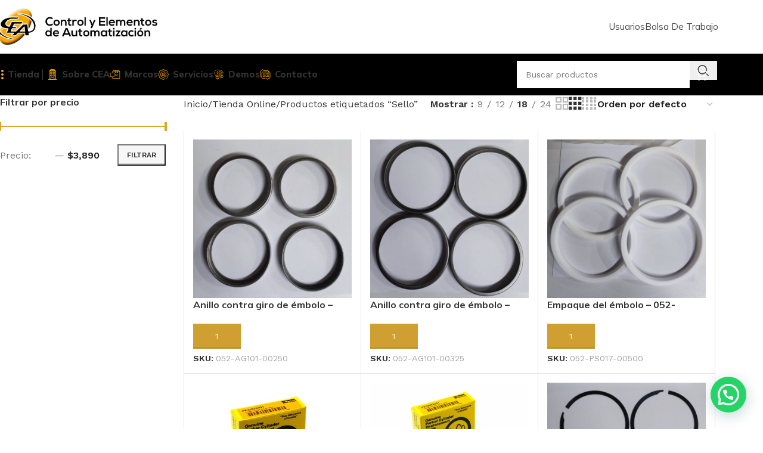

--- FILE ---
content_type: text/html; charset=UTF-8
request_url: https://ceacontrol.com/etiqueta-producto/sello/
body_size: 32884
content:
<!DOCTYPE html>
<html lang="es">
<head>
	<meta charset="UTF-8">
	<link rel="profile" href="https://gmpg.org/xfn/11">
	<link rel="pingback" href="https://ceacontrol.com/xmlrpc.php">

	<meta name='robots' content='index, follow, max-image-preview:large, max-snippet:-1, max-video-preview:-1' />

	<!-- This site is optimized with the Yoast SEO plugin v25.6 - https://yoast.com/wordpress/plugins/seo/ -->
	<title>Sello archivos - CEA Control</title>
	<link rel="canonical" href="https://ceacontrol.com/etiqueta-producto/sello/" />
	<meta property="og:locale" content="es_MX" />
	<meta property="og:type" content="article" />
	<meta property="og:title" content="Sello archivos - CEA Control" />
	<meta property="og:url" content="https://ceacontrol.com/etiqueta-producto/sello/" />
	<meta property="og:site_name" content="CEA Control" />
	<meta property="og:image" content="https://ceacontrol.com/wp-content/uploads/2023/07/foto-empresa-cea-control.jpg" />
	<meta property="og:image:width" content="911" />
	<meta property="og:image:height" content="624" />
	<meta property="og:image:type" content="image/jpeg" />
	<meta name="twitter:card" content="summary_large_image" />
	<script type="application/ld+json" class="yoast-schema-graph">{"@context":"https://schema.org","@graph":[{"@type":"CollectionPage","@id":"https://ceacontrol.com/etiqueta-producto/sello/","url":"https://ceacontrol.com/etiqueta-producto/sello/","name":"Sello archivos - CEA Control","isPartOf":{"@id":"https://ceacontrol.com/#website"},"primaryImageOfPage":{"@id":"https://ceacontrol.com/etiqueta-producto/sello/#primaryimage"},"image":{"@id":"https://ceacontrol.com/etiqueta-producto/sello/#primaryimage"},"thumbnailUrl":"https://ceacontrol.com/wp-content/uploads/2023/07/imagen052-AG101-00250.jpg","breadcrumb":{"@id":"https://ceacontrol.com/etiqueta-producto/sello/#breadcrumb"},"inLanguage":"es"},{"@type":"ImageObject","inLanguage":"es","@id":"https://ceacontrol.com/etiqueta-producto/sello/#primaryimage","url":"https://ceacontrol.com/wp-content/uploads/2023/07/imagen052-AG101-00250.jpg","contentUrl":"https://ceacontrol.com/wp-content/uploads/2023/07/imagen052-AG101-00250.jpg","width":890,"height":890},{"@type":"BreadcrumbList","@id":"https://ceacontrol.com/etiqueta-producto/sello/#breadcrumb","itemListElement":[{"@type":"ListItem","position":1,"name":"Inicio","item":"https://ceacontrol.com/"},{"@type":"ListItem","position":2,"name":"Sello"}]},{"@type":"WebSite","@id":"https://ceacontrol.com/#website","url":"https://ceacontrol.com/","name":"CEA Control","description":"Productos e Insumos de Automatización Industrial","publisher":{"@id":"https://ceacontrol.com/#organization"},"potentialAction":[{"@type":"SearchAction","target":{"@type":"EntryPoint","urlTemplate":"https://ceacontrol.com/?s={search_term_string}"},"query-input":{"@type":"PropertyValueSpecification","valueRequired":true,"valueName":"search_term_string"}}],"inLanguage":"es"},{"@type":"Organization","@id":"https://ceacontrol.com/#organization","name":"CEA Control","url":"https://ceacontrol.com/","logo":{"@type":"ImageObject","inLanguage":"es","@id":"https://ceacontrol.com/#/schema/logo/image/","url":"https://ceacontrol.com/wp-content/uploads/2023/04/logotipo-cea-control.jpg","contentUrl":"https://ceacontrol.com/wp-content/uploads/2023/04/logotipo-cea-control.jpg","width":400,"height":400,"caption":"CEA Control"},"image":{"@id":"https://ceacontrol.com/#/schema/logo/image/"},"sameAs":["https://www.facebook.com/profile.php?id=100063581080224"]}]}</script>
	<!-- / Yoast SEO plugin. -->


<link rel='dns-prefetch' href='//fonts.googleapis.com' />
<link rel="alternate" type="application/rss+xml" title="CEA Control &raquo; Feed" href="https://ceacontrol.com/feed/" />
<link rel="alternate" type="application/rss+xml" title="CEA Control &raquo; Sello Etiqueta Feed" href="https://ceacontrol.com/etiqueta-producto/sello/feed/" />
<style id='wp-img-auto-sizes-contain-inline-css' type='text/css'>
img:is([sizes=auto i],[sizes^="auto," i]){contain-intrinsic-size:3000px 1500px}
/*# sourceURL=wp-img-auto-sizes-contain-inline-css */
</style>
<style id='wp-block-library-inline-css' type='text/css'>
:root{--wp-block-synced-color:#7a00df;--wp-block-synced-color--rgb:122,0,223;--wp-bound-block-color:var(--wp-block-synced-color);--wp-editor-canvas-background:#ddd;--wp-admin-theme-color:#007cba;--wp-admin-theme-color--rgb:0,124,186;--wp-admin-theme-color-darker-10:#006ba1;--wp-admin-theme-color-darker-10--rgb:0,107,160.5;--wp-admin-theme-color-darker-20:#005a87;--wp-admin-theme-color-darker-20--rgb:0,90,135;--wp-admin-border-width-focus:2px}@media (min-resolution:192dpi){:root{--wp-admin-border-width-focus:1.5px}}.wp-element-button{cursor:pointer}:root .has-very-light-gray-background-color{background-color:#eee}:root .has-very-dark-gray-background-color{background-color:#313131}:root .has-very-light-gray-color{color:#eee}:root .has-very-dark-gray-color{color:#313131}:root .has-vivid-green-cyan-to-vivid-cyan-blue-gradient-background{background:linear-gradient(135deg,#00d084,#0693e3)}:root .has-purple-crush-gradient-background{background:linear-gradient(135deg,#34e2e4,#4721fb 50%,#ab1dfe)}:root .has-hazy-dawn-gradient-background{background:linear-gradient(135deg,#faaca8,#dad0ec)}:root .has-subdued-olive-gradient-background{background:linear-gradient(135deg,#fafae1,#67a671)}:root .has-atomic-cream-gradient-background{background:linear-gradient(135deg,#fdd79a,#004a59)}:root .has-nightshade-gradient-background{background:linear-gradient(135deg,#330968,#31cdcf)}:root .has-midnight-gradient-background{background:linear-gradient(135deg,#020381,#2874fc)}:root{--wp--preset--font-size--normal:16px;--wp--preset--font-size--huge:42px}.has-regular-font-size{font-size:1em}.has-larger-font-size{font-size:2.625em}.has-normal-font-size{font-size:var(--wp--preset--font-size--normal)}.has-huge-font-size{font-size:var(--wp--preset--font-size--huge)}.has-text-align-center{text-align:center}.has-text-align-left{text-align:left}.has-text-align-right{text-align:right}.has-fit-text{white-space:nowrap!important}#end-resizable-editor-section{display:none}.aligncenter{clear:both}.items-justified-left{justify-content:flex-start}.items-justified-center{justify-content:center}.items-justified-right{justify-content:flex-end}.items-justified-space-between{justify-content:space-between}.screen-reader-text{border:0;clip-path:inset(50%);height:1px;margin:-1px;overflow:hidden;padding:0;position:absolute;width:1px;word-wrap:normal!important}.screen-reader-text:focus{background-color:#ddd;clip-path:none;color:#444;display:block;font-size:1em;height:auto;left:5px;line-height:normal;padding:15px 23px 14px;text-decoration:none;top:5px;width:auto;z-index:100000}html :where(.has-border-color){border-style:solid}html :where([style*=border-top-color]){border-top-style:solid}html :where([style*=border-right-color]){border-right-style:solid}html :where([style*=border-bottom-color]){border-bottom-style:solid}html :where([style*=border-left-color]){border-left-style:solid}html :where([style*=border-width]){border-style:solid}html :where([style*=border-top-width]){border-top-style:solid}html :where([style*=border-right-width]){border-right-style:solid}html :where([style*=border-bottom-width]){border-bottom-style:solid}html :where([style*=border-left-width]){border-left-style:solid}html :where(img[class*=wp-image-]){height:auto;max-width:100%}:where(figure){margin:0 0 1em}html :where(.is-position-sticky){--wp-admin--admin-bar--position-offset:var(--wp-admin--admin-bar--height,0px)}@media screen and (max-width:600px){html :where(.is-position-sticky){--wp-admin--admin-bar--position-offset:0px}}

/*# sourceURL=wp-block-library-inline-css */
</style><link rel='stylesheet' id='wc-blocks-style-css' href='https://ceacontrol.com/wp-content/plugins/woocommerce/assets/client/blocks/wc-blocks.css?ver=wc-10.0.4' type='text/css' media='all' />
<style id='global-styles-inline-css' type='text/css'>
:root{--wp--preset--aspect-ratio--square: 1;--wp--preset--aspect-ratio--4-3: 4/3;--wp--preset--aspect-ratio--3-4: 3/4;--wp--preset--aspect-ratio--3-2: 3/2;--wp--preset--aspect-ratio--2-3: 2/3;--wp--preset--aspect-ratio--16-9: 16/9;--wp--preset--aspect-ratio--9-16: 9/16;--wp--preset--color--black: #000000;--wp--preset--color--cyan-bluish-gray: #abb8c3;--wp--preset--color--white: #ffffff;--wp--preset--color--pale-pink: #f78da7;--wp--preset--color--vivid-red: #cf2e2e;--wp--preset--color--luminous-vivid-orange: #ff6900;--wp--preset--color--luminous-vivid-amber: #fcb900;--wp--preset--color--light-green-cyan: #7bdcb5;--wp--preset--color--vivid-green-cyan: #00d084;--wp--preset--color--pale-cyan-blue: #8ed1fc;--wp--preset--color--vivid-cyan-blue: #0693e3;--wp--preset--color--vivid-purple: #9b51e0;--wp--preset--gradient--vivid-cyan-blue-to-vivid-purple: linear-gradient(135deg,rgb(6,147,227) 0%,rgb(155,81,224) 100%);--wp--preset--gradient--light-green-cyan-to-vivid-green-cyan: linear-gradient(135deg,rgb(122,220,180) 0%,rgb(0,208,130) 100%);--wp--preset--gradient--luminous-vivid-amber-to-luminous-vivid-orange: linear-gradient(135deg,rgb(252,185,0) 0%,rgb(255,105,0) 100%);--wp--preset--gradient--luminous-vivid-orange-to-vivid-red: linear-gradient(135deg,rgb(255,105,0) 0%,rgb(207,46,46) 100%);--wp--preset--gradient--very-light-gray-to-cyan-bluish-gray: linear-gradient(135deg,rgb(238,238,238) 0%,rgb(169,184,195) 100%);--wp--preset--gradient--cool-to-warm-spectrum: linear-gradient(135deg,rgb(74,234,220) 0%,rgb(151,120,209) 20%,rgb(207,42,186) 40%,rgb(238,44,130) 60%,rgb(251,105,98) 80%,rgb(254,248,76) 100%);--wp--preset--gradient--blush-light-purple: linear-gradient(135deg,rgb(255,206,236) 0%,rgb(152,150,240) 100%);--wp--preset--gradient--blush-bordeaux: linear-gradient(135deg,rgb(254,205,165) 0%,rgb(254,45,45) 50%,rgb(107,0,62) 100%);--wp--preset--gradient--luminous-dusk: linear-gradient(135deg,rgb(255,203,112) 0%,rgb(199,81,192) 50%,rgb(65,88,208) 100%);--wp--preset--gradient--pale-ocean: linear-gradient(135deg,rgb(255,245,203) 0%,rgb(182,227,212) 50%,rgb(51,167,181) 100%);--wp--preset--gradient--electric-grass: linear-gradient(135deg,rgb(202,248,128) 0%,rgb(113,206,126) 100%);--wp--preset--gradient--midnight: linear-gradient(135deg,rgb(2,3,129) 0%,rgb(40,116,252) 100%);--wp--preset--font-size--small: 13px;--wp--preset--font-size--medium: 20px;--wp--preset--font-size--large: 36px;--wp--preset--font-size--x-large: 42px;--wp--preset--spacing--20: 0.44rem;--wp--preset--spacing--30: 0.67rem;--wp--preset--spacing--40: 1rem;--wp--preset--spacing--50: 1.5rem;--wp--preset--spacing--60: 2.25rem;--wp--preset--spacing--70: 3.38rem;--wp--preset--spacing--80: 5.06rem;--wp--preset--shadow--natural: 6px 6px 9px rgba(0, 0, 0, 0.2);--wp--preset--shadow--deep: 12px 12px 50px rgba(0, 0, 0, 0.4);--wp--preset--shadow--sharp: 6px 6px 0px rgba(0, 0, 0, 0.2);--wp--preset--shadow--outlined: 6px 6px 0px -3px rgb(255, 255, 255), 6px 6px rgb(0, 0, 0);--wp--preset--shadow--crisp: 6px 6px 0px rgb(0, 0, 0);}:where(body) { margin: 0; }.wp-site-blocks > .alignleft { float: left; margin-right: 2em; }.wp-site-blocks > .alignright { float: right; margin-left: 2em; }.wp-site-blocks > .aligncenter { justify-content: center; margin-left: auto; margin-right: auto; }:where(.is-layout-flex){gap: 0.5em;}:where(.is-layout-grid){gap: 0.5em;}.is-layout-flow > .alignleft{float: left;margin-inline-start: 0;margin-inline-end: 2em;}.is-layout-flow > .alignright{float: right;margin-inline-start: 2em;margin-inline-end: 0;}.is-layout-flow > .aligncenter{margin-left: auto !important;margin-right: auto !important;}.is-layout-constrained > .alignleft{float: left;margin-inline-start: 0;margin-inline-end: 2em;}.is-layout-constrained > .alignright{float: right;margin-inline-start: 2em;margin-inline-end: 0;}.is-layout-constrained > .aligncenter{margin-left: auto !important;margin-right: auto !important;}.is-layout-constrained > :where(:not(.alignleft):not(.alignright):not(.alignfull)){margin-left: auto !important;margin-right: auto !important;}body .is-layout-flex{display: flex;}.is-layout-flex{flex-wrap: wrap;align-items: center;}.is-layout-flex > :is(*, div){margin: 0;}body .is-layout-grid{display: grid;}.is-layout-grid > :is(*, div){margin: 0;}body{padding-top: 0px;padding-right: 0px;padding-bottom: 0px;padding-left: 0px;}a:where(:not(.wp-element-button)){text-decoration: none;}:root :where(.wp-element-button, .wp-block-button__link){background-color: #32373c;border-width: 0;color: #fff;font-family: inherit;font-size: inherit;font-style: inherit;font-weight: inherit;letter-spacing: inherit;line-height: inherit;padding-top: calc(0.667em + 2px);padding-right: calc(1.333em + 2px);padding-bottom: calc(0.667em + 2px);padding-left: calc(1.333em + 2px);text-decoration: none;text-transform: inherit;}.has-black-color{color: var(--wp--preset--color--black) !important;}.has-cyan-bluish-gray-color{color: var(--wp--preset--color--cyan-bluish-gray) !important;}.has-white-color{color: var(--wp--preset--color--white) !important;}.has-pale-pink-color{color: var(--wp--preset--color--pale-pink) !important;}.has-vivid-red-color{color: var(--wp--preset--color--vivid-red) !important;}.has-luminous-vivid-orange-color{color: var(--wp--preset--color--luminous-vivid-orange) !important;}.has-luminous-vivid-amber-color{color: var(--wp--preset--color--luminous-vivid-amber) !important;}.has-light-green-cyan-color{color: var(--wp--preset--color--light-green-cyan) !important;}.has-vivid-green-cyan-color{color: var(--wp--preset--color--vivid-green-cyan) !important;}.has-pale-cyan-blue-color{color: var(--wp--preset--color--pale-cyan-blue) !important;}.has-vivid-cyan-blue-color{color: var(--wp--preset--color--vivid-cyan-blue) !important;}.has-vivid-purple-color{color: var(--wp--preset--color--vivid-purple) !important;}.has-black-background-color{background-color: var(--wp--preset--color--black) !important;}.has-cyan-bluish-gray-background-color{background-color: var(--wp--preset--color--cyan-bluish-gray) !important;}.has-white-background-color{background-color: var(--wp--preset--color--white) !important;}.has-pale-pink-background-color{background-color: var(--wp--preset--color--pale-pink) !important;}.has-vivid-red-background-color{background-color: var(--wp--preset--color--vivid-red) !important;}.has-luminous-vivid-orange-background-color{background-color: var(--wp--preset--color--luminous-vivid-orange) !important;}.has-luminous-vivid-amber-background-color{background-color: var(--wp--preset--color--luminous-vivid-amber) !important;}.has-light-green-cyan-background-color{background-color: var(--wp--preset--color--light-green-cyan) !important;}.has-vivid-green-cyan-background-color{background-color: var(--wp--preset--color--vivid-green-cyan) !important;}.has-pale-cyan-blue-background-color{background-color: var(--wp--preset--color--pale-cyan-blue) !important;}.has-vivid-cyan-blue-background-color{background-color: var(--wp--preset--color--vivid-cyan-blue) !important;}.has-vivid-purple-background-color{background-color: var(--wp--preset--color--vivid-purple) !important;}.has-black-border-color{border-color: var(--wp--preset--color--black) !important;}.has-cyan-bluish-gray-border-color{border-color: var(--wp--preset--color--cyan-bluish-gray) !important;}.has-white-border-color{border-color: var(--wp--preset--color--white) !important;}.has-pale-pink-border-color{border-color: var(--wp--preset--color--pale-pink) !important;}.has-vivid-red-border-color{border-color: var(--wp--preset--color--vivid-red) !important;}.has-luminous-vivid-orange-border-color{border-color: var(--wp--preset--color--luminous-vivid-orange) !important;}.has-luminous-vivid-amber-border-color{border-color: var(--wp--preset--color--luminous-vivid-amber) !important;}.has-light-green-cyan-border-color{border-color: var(--wp--preset--color--light-green-cyan) !important;}.has-vivid-green-cyan-border-color{border-color: var(--wp--preset--color--vivid-green-cyan) !important;}.has-pale-cyan-blue-border-color{border-color: var(--wp--preset--color--pale-cyan-blue) !important;}.has-vivid-cyan-blue-border-color{border-color: var(--wp--preset--color--vivid-cyan-blue) !important;}.has-vivid-purple-border-color{border-color: var(--wp--preset--color--vivid-purple) !important;}.has-vivid-cyan-blue-to-vivid-purple-gradient-background{background: var(--wp--preset--gradient--vivid-cyan-blue-to-vivid-purple) !important;}.has-light-green-cyan-to-vivid-green-cyan-gradient-background{background: var(--wp--preset--gradient--light-green-cyan-to-vivid-green-cyan) !important;}.has-luminous-vivid-amber-to-luminous-vivid-orange-gradient-background{background: var(--wp--preset--gradient--luminous-vivid-amber-to-luminous-vivid-orange) !important;}.has-luminous-vivid-orange-to-vivid-red-gradient-background{background: var(--wp--preset--gradient--luminous-vivid-orange-to-vivid-red) !important;}.has-very-light-gray-to-cyan-bluish-gray-gradient-background{background: var(--wp--preset--gradient--very-light-gray-to-cyan-bluish-gray) !important;}.has-cool-to-warm-spectrum-gradient-background{background: var(--wp--preset--gradient--cool-to-warm-spectrum) !important;}.has-blush-light-purple-gradient-background{background: var(--wp--preset--gradient--blush-light-purple) !important;}.has-blush-bordeaux-gradient-background{background: var(--wp--preset--gradient--blush-bordeaux) !important;}.has-luminous-dusk-gradient-background{background: var(--wp--preset--gradient--luminous-dusk) !important;}.has-pale-ocean-gradient-background{background: var(--wp--preset--gradient--pale-ocean) !important;}.has-electric-grass-gradient-background{background: var(--wp--preset--gradient--electric-grass) !important;}.has-midnight-gradient-background{background: var(--wp--preset--gradient--midnight) !important;}.has-small-font-size{font-size: var(--wp--preset--font-size--small) !important;}.has-medium-font-size{font-size: var(--wp--preset--font-size--medium) !important;}.has-large-font-size{font-size: var(--wp--preset--font-size--large) !important;}.has-x-large-font-size{font-size: var(--wp--preset--font-size--x-large) !important;}
/*# sourceURL=global-styles-inline-css */
</style>

<style id='woocommerce-inline-inline-css' type='text/css'>
.woocommerce form .form-row .required { visibility: visible; }
/*# sourceURL=woocommerce-inline-inline-css */
</style>
<link rel='stylesheet' id='gpls_woo_rfq_css-css' href='https://ceacontrol.com/wp-content/plugins/woo-rfq-for-woocommerce/gpls_assets/css/gpls_woo_rfq.css?ver=77890' type='text/css' media='all' />
<style id='gpls_woo_rfq_css-inline-css' type='text/css'>
.bundle_price { visibility: collapse !important; }
.site-header .widget_shopping_cart p.total,.cart-subtotal,.tax-rate,.tax-total,.order-total,.product-price,.product-subtotal { visibility: collapse }
/*# sourceURL=gpls_woo_rfq_css-inline-css */
</style>
<link rel='stylesheet' id='url_gpls_wh_css-css' href='https://ceacontrol.com/wp-content/plugins/woo-rfq-for-woocommerce/gpls_assets/css/gpls_wh.css?ver=22117' type='text/css' media='all' />
<link rel='stylesheet' id='js_composer_front-css' href='https://ceacontrol.com/wp-content/plugins/js_composer/assets/css/js_composer.min.css?ver=7.1' type='text/css' media='all' />
<link rel='stylesheet' id='wd-style-base-css' href='https://ceacontrol.com/wp-content/themes/woodmart/css/parts/base.min.css?ver=8.2.7' type='text/css' media='all' />
<link rel='stylesheet' id='wd-helpers-wpb-elem-css' href='https://ceacontrol.com/wp-content/themes/woodmart/css/parts/helpers-wpb-elem.min.css?ver=8.2.7' type='text/css' media='all' />
<link rel='stylesheet' id='wd-revolution-slider-css' href='https://ceacontrol.com/wp-content/themes/woodmart/css/parts/int-rev-slider.min.css?ver=8.2.7' type='text/css' media='all' />
<link rel='stylesheet' id='wd-wpbakery-base-css' href='https://ceacontrol.com/wp-content/themes/woodmart/css/parts/int-wpb-base.min.css?ver=8.2.7' type='text/css' media='all' />
<link rel='stylesheet' id='wd-wpbakery-base-deprecated-css' href='https://ceacontrol.com/wp-content/themes/woodmart/css/parts/int-wpb-base-deprecated.min.css?ver=8.2.7' type='text/css' media='all' />
<link rel='stylesheet' id='wd-woocommerce-base-css' href='https://ceacontrol.com/wp-content/themes/woodmart/css/parts/woocommerce-base.min.css?ver=8.2.7' type='text/css' media='all' />
<link rel='stylesheet' id='wd-mod-star-rating-css' href='https://ceacontrol.com/wp-content/themes/woodmart/css/parts/mod-star-rating.min.css?ver=8.2.7' type='text/css' media='all' />
<link rel='stylesheet' id='wd-woocommerce-block-notices-css' href='https://ceacontrol.com/wp-content/themes/woodmart/css/parts/woo-mod-block-notices.min.css?ver=8.2.7' type='text/css' media='all' />
<link rel='stylesheet' id='wd-widget-active-filters-css' href='https://ceacontrol.com/wp-content/themes/woodmart/css/parts/woo-widget-active-filters.min.css?ver=8.2.7' type='text/css' media='all' />
<link rel='stylesheet' id='wd-woo-shop-predefined-css' href='https://ceacontrol.com/wp-content/themes/woodmart/css/parts/woo-shop-predefined.min.css?ver=8.2.7' type='text/css' media='all' />
<link rel='stylesheet' id='wd-woo-shop-el-products-per-page-css' href='https://ceacontrol.com/wp-content/themes/woodmart/css/parts/woo-shop-el-products-per-page.min.css?ver=8.2.7' type='text/css' media='all' />
<link rel='stylesheet' id='wd-woo-shop-page-title-css' href='https://ceacontrol.com/wp-content/themes/woodmart/css/parts/woo-shop-page-title.min.css?ver=8.2.7' type='text/css' media='all' />
<link rel='stylesheet' id='wd-woo-mod-shop-loop-head-css' href='https://ceacontrol.com/wp-content/themes/woodmart/css/parts/woo-mod-shop-loop-head.min.css?ver=8.2.7' type='text/css' media='all' />
<link rel='stylesheet' id='wd-woo-shop-el-order-by-css' href='https://ceacontrol.com/wp-content/themes/woodmart/css/parts/woo-shop-el-order-by.min.css?ver=8.2.7' type='text/css' media='all' />
<link rel='stylesheet' id='wd-woo-shop-el-products-view-css' href='https://ceacontrol.com/wp-content/themes/woodmart/css/parts/woo-shop-el-products-view.min.css?ver=8.2.7' type='text/css' media='all' />
<link rel='stylesheet' id='wd-woo-shop-opt-without-title-css' href='https://ceacontrol.com/wp-content/themes/woodmart/css/parts/woo-shop-opt-without-title.min.css?ver=8.2.7' type='text/css' media='all' />
<link rel='stylesheet' id='wd-woo-mod-shop-attributes-css' href='https://ceacontrol.com/wp-content/themes/woodmart/css/parts/woo-mod-shop-attributes.min.css?ver=8.2.7' type='text/css' media='all' />
<link rel='stylesheet' id='wd-wp-blocks-css' href='https://ceacontrol.com/wp-content/themes/woodmart/css/parts/wp-blocks.min.css?ver=8.2.7' type='text/css' media='all' />
<link rel='stylesheet' id='child-style-css' href='https://ceacontrol.com/wp-content/themes/woodmart-child/style.css?ver=8.2.7' type='text/css' media='all' />
<link rel='stylesheet' id='wd-header-base-css' href='https://ceacontrol.com/wp-content/themes/woodmart/css/parts/header-base.min.css?ver=8.2.7' type='text/css' media='all' />
<link rel='stylesheet' id='wd-mod-tools-css' href='https://ceacontrol.com/wp-content/themes/woodmart/css/parts/mod-tools.min.css?ver=8.2.7' type='text/css' media='all' />
<link rel='stylesheet' id='wd-dropdown-aside-css' href='https://ceacontrol.com/wp-content/themes/woodmart/css/parts/mod-dropdown-aside.min.css?ver=8.2.7' type='text/css' media='all' />
<link rel='stylesheet' id='wd-mod-nav-menu-label-css' href='https://ceacontrol.com/wp-content/themes/woodmart/css/parts/mod-nav-menu-label.min.css?ver=8.2.7' type='text/css' media='all' />
<link rel='stylesheet' id='wd-banner-css' href='https://ceacontrol.com/wp-content/themes/woodmart/css/parts/wpb-el-banner.min.css?ver=8.2.7' type='text/css' media='all' />
<link rel='stylesheet' id='wd-banner-style-mask-and-shadow-css' href='https://ceacontrol.com/wp-content/themes/woodmart/css/parts/el-banner-style-mask-and-shadow.min.css?ver=8.2.7' type='text/css' media='all' />
<link rel='stylesheet' id='wd-banner-hover-zoom-css' href='https://ceacontrol.com/wp-content/themes/woodmart/css/parts/el-banner-hover-zoom.min.css?ver=8.2.7' type='text/css' media='all' />
<link rel='stylesheet' id='wd-mod-highlighted-text-css' href='https://ceacontrol.com/wp-content/themes/woodmart/css/parts/mod-highlighted-text.min.css?ver=8.2.7' type='text/css' media='all' />
<link rel='stylesheet' id='wd-button-css' href='https://ceacontrol.com/wp-content/themes/woodmart/css/parts/el-button.min.css?ver=8.2.7' type='text/css' media='all' />
<link rel='stylesheet' id='wd-header-search-css' href='https://ceacontrol.com/wp-content/themes/woodmart/css/parts/header-el-search.min.css?ver=8.2.7' type='text/css' media='all' />
<link rel='stylesheet' id='wd-header-search-form-css' href='https://ceacontrol.com/wp-content/themes/woodmart/css/parts/header-el-search-form.min.css?ver=8.2.7' type='text/css' media='all' />
<link rel='stylesheet' id='wd-wd-search-form-css' href='https://ceacontrol.com/wp-content/themes/woodmart/css/parts/wd-search-form.min.css?ver=8.2.7' type='text/css' media='all' />
<link rel='stylesheet' id='wd-wd-search-dropdown-css' href='https://ceacontrol.com/wp-content/themes/woodmart/css/parts/wd-search-dropdown.min.css?ver=8.2.7' type='text/css' media='all' />
<link rel='stylesheet' id='wd-header-cart-side-css' href='https://ceacontrol.com/wp-content/themes/woodmart/css/parts/header-el-cart-side.min.css?ver=8.2.7' type='text/css' media='all' />
<link rel='stylesheet' id='wd-woo-mod-quantity-css' href='https://ceacontrol.com/wp-content/themes/woodmart/css/parts/woo-mod-quantity.min.css?ver=8.2.7' type='text/css' media='all' />
<link rel='stylesheet' id='wd-header-cart-css' href='https://ceacontrol.com/wp-content/themes/woodmart/css/parts/header-el-cart.min.css?ver=8.2.7' type='text/css' media='all' />
<link rel='stylesheet' id='wd-widget-shopping-cart-css' href='https://ceacontrol.com/wp-content/themes/woodmart/css/parts/woo-widget-shopping-cart.min.css?ver=8.2.7' type='text/css' media='all' />
<link rel='stylesheet' id='wd-widget-product-list-css' href='https://ceacontrol.com/wp-content/themes/woodmart/css/parts/woo-widget-product-list.min.css?ver=8.2.7' type='text/css' media='all' />
<link rel='stylesheet' id='wd-header-mobile-nav-dropdown-css' href='https://ceacontrol.com/wp-content/themes/woodmart/css/parts/header-el-mobile-nav-dropdown.min.css?ver=8.2.7' type='text/css' media='all' />
<link rel='stylesheet' id='wd-woo-mod-login-form-css' href='https://ceacontrol.com/wp-content/themes/woodmart/css/parts/woo-mod-login-form.min.css?ver=8.2.7' type='text/css' media='all' />
<link rel='stylesheet' id='wd-header-my-account-css' href='https://ceacontrol.com/wp-content/themes/woodmart/css/parts/header-el-my-account.min.css?ver=8.2.7' type='text/css' media='all' />
<link rel='stylesheet' id='wd-page-title-css' href='https://ceacontrol.com/wp-content/themes/woodmart/css/parts/page-title.min.css?ver=8.2.7' type='text/css' media='all' />
<link rel='stylesheet' id='wd-off-canvas-sidebar-css' href='https://ceacontrol.com/wp-content/themes/woodmart/css/parts/opt-off-canvas-sidebar.min.css?ver=8.2.7' type='text/css' media='all' />
<link rel='stylesheet' id='wd-widget-slider-price-filter-css' href='https://ceacontrol.com/wp-content/themes/woodmart/css/parts/woo-widget-slider-price-filter.min.css?ver=8.2.7' type='text/css' media='all' />
<link rel='stylesheet' id='wd-widget-wd-layered-nav-css' href='https://ceacontrol.com/wp-content/themes/woodmart/css/parts/woo-widget-wd-layered-nav.min.css?ver=8.2.7' type='text/css' media='all' />
<link rel='stylesheet' id='wd-woo-mod-swatches-base-css' href='https://ceacontrol.com/wp-content/themes/woodmart/css/parts/woo-mod-swatches-base.min.css?ver=8.2.7' type='text/css' media='all' />
<link rel='stylesheet' id='wd-woo-mod-swatches-filter-css' href='https://ceacontrol.com/wp-content/themes/woodmart/css/parts/woo-mod-swatches-filter.min.css?ver=8.2.7' type='text/css' media='all' />
<link rel='stylesheet' id='wd-shop-filter-area-css' href='https://ceacontrol.com/wp-content/themes/woodmart/css/parts/woo-shop-el-filters-area.min.css?ver=8.2.7' type='text/css' media='all' />
<link rel='stylesheet' id='wd-bordered-product-css' href='https://ceacontrol.com/wp-content/themes/woodmart/css/parts/woo-opt-bordered-product.min.css?ver=8.2.7' type='text/css' media='all' />
<link rel='stylesheet' id='wd-woo-opt-title-limit-css' href='https://ceacontrol.com/wp-content/themes/woodmart/css/parts/woo-opt-title-limit.min.css?ver=8.2.7' type='text/css' media='all' />
<link rel='stylesheet' id='wd-product-loop-css' href='https://ceacontrol.com/wp-content/themes/woodmart/css/parts/woo-product-loop.min.css?ver=8.2.7' type='text/css' media='all' />
<link rel='stylesheet' id='wd-product-loop-fw-button-css' href='https://ceacontrol.com/wp-content/themes/woodmart/css/parts/woo-prod-loop-fw-button.min.css?ver=8.2.7' type='text/css' media='all' />
<link rel='stylesheet' id='wd-woo-mod-add-btn-replace-css' href='https://ceacontrol.com/wp-content/themes/woodmart/css/parts/woo-mod-add-btn-replace.min.css?ver=8.2.7' type='text/css' media='all' />
<link rel='stylesheet' id='wd-woo-mod-quantity-overlap-css' href='https://ceacontrol.com/wp-content/themes/woodmart/css/parts/woo-mod-quantity-overlap.min.css?ver=8.2.7' type='text/css' media='all' />
<link rel='stylesheet' id='wd-mod-more-description-css' href='https://ceacontrol.com/wp-content/themes/woodmart/css/parts/mod-more-description.min.css?ver=8.2.7' type='text/css' media='all' />
<link rel='stylesheet' id='wd-categories-loop-default-css' href='https://ceacontrol.com/wp-content/themes/woodmart/css/parts/woo-categories-loop-default-old.min.css?ver=8.2.7' type='text/css' media='all' />
<link rel='stylesheet' id='wd-woo-categories-loop-css' href='https://ceacontrol.com/wp-content/themes/woodmart/css/parts/woo-categories-loop.min.css?ver=8.2.7' type='text/css' media='all' />
<link rel='stylesheet' id='wd-categories-loop-css' href='https://ceacontrol.com/wp-content/themes/woodmart/css/parts/woo-categories-loop-old.min.css?ver=8.2.7' type='text/css' media='all' />
<link rel='stylesheet' id='wd-woo-opt-stretch-cont-css' href='https://ceacontrol.com/wp-content/themes/woodmart/css/parts/woo-opt-stretch-cont.min.css?ver=8.2.7' type='text/css' media='all' />
<link rel='stylesheet' id='wd-sticky-loader-css' href='https://ceacontrol.com/wp-content/themes/woodmart/css/parts/mod-sticky-loader.min.css?ver=8.2.7' type='text/css' media='all' />
<link rel='stylesheet' id='wd-woo-mod-stock-status-css' href='https://ceacontrol.com/wp-content/themes/woodmart/css/parts/woo-mod-stock-status.min.css?ver=8.2.7' type='text/css' media='all' />
<link rel='stylesheet' id='wd-widget-collapse-css' href='https://ceacontrol.com/wp-content/themes/woodmart/css/parts/opt-widget-collapse.min.css?ver=8.2.7' type='text/css' media='all' />
<link rel='stylesheet' id='wd-footer-base-css' href='https://ceacontrol.com/wp-content/themes/woodmart/css/parts/footer-base.min.css?ver=8.2.7' type='text/css' media='all' />
<link rel='stylesheet' id='wd-text-block-css' href='https://ceacontrol.com/wp-content/themes/woodmart/css/parts/el-text-block.min.css?ver=8.2.7' type='text/css' media='all' />
<link rel='stylesheet' id='wd-list-css' href='https://ceacontrol.com/wp-content/themes/woodmart/css/parts/el-list.min.css?ver=8.2.7' type='text/css' media='all' />
<link rel='stylesheet' id='wd-el-list-css' href='https://ceacontrol.com/wp-content/themes/woodmart/css/parts/el-list-wpb-elem.min.css?ver=8.2.7' type='text/css' media='all' />
<link rel='stylesheet' id='wd-social-icons-css' href='https://ceacontrol.com/wp-content/themes/woodmart/css/parts/el-social-icons.min.css?ver=8.2.7' type='text/css' media='all' />
<link rel='stylesheet' id='wd-social-icons-styles-css' href='https://ceacontrol.com/wp-content/themes/woodmart/css/parts/el-social-styles.min.css?ver=8.2.7' type='text/css' media='all' />
<link rel='stylesheet' id='wd-header-search-fullscreen-css' href='https://ceacontrol.com/wp-content/themes/woodmart/css/parts/header-el-search-fullscreen-general.min.css?ver=8.2.7' type='text/css' media='all' />
<link rel='stylesheet' id='wd-header-search-fullscreen-2-css' href='https://ceacontrol.com/wp-content/themes/woodmart/css/parts/header-el-search-fullscreen-2.min.css?ver=8.2.7' type='text/css' media='all' />
<link rel='stylesheet' id='wd-wd-search-results-css' href='https://ceacontrol.com/wp-content/themes/woodmart/css/parts/wd-search-results.min.css?ver=8.2.7' type='text/css' media='all' />
<link rel='stylesheet' id='wd-wd-search-cat-css' href='https://ceacontrol.com/wp-content/themes/woodmart/css/parts/wd-search-cat.min.css?ver=8.2.7' type='text/css' media='all' />
<link rel='stylesheet' id='wd-header-my-account-sidebar-css' href='https://ceacontrol.com/wp-content/themes/woodmart/css/parts/header-el-my-account-sidebar.min.css?ver=8.2.7' type='text/css' media='all' />
<link rel='stylesheet' id='wd-shop-off-canvas-sidebar-css' href='https://ceacontrol.com/wp-content/themes/woodmart/css/parts/opt-shop-off-canvas-sidebar.min.css?ver=8.2.7' type='text/css' media='all' />
<link rel='stylesheet' id='wd-mod-sticky-sidebar-opener-css' href='https://ceacontrol.com/wp-content/themes/woodmart/css/parts/mod-sticky-sidebar-opener.min.css?ver=8.2.7' type='text/css' media='all' />
<link rel='stylesheet' id='xts-google-fonts-css' href='https://fonts.googleapis.com/css?family=Work+Sans%3A400%2C600%7CMulish%3A400%2C600%2C700%2C800%7CLato%3A400%2C700&#038;ver=8.2.7' type='text/css' media='all' />
<script type="text/javascript" src="https://ceacontrol.com/wp-includes/js/jquery/jquery.min.js?ver=3.7.1" id="jquery-core-js"></script>
<script type="text/javascript" src="https://ceacontrol.com/wp-includes/js/jquery/jquery-migrate.min.js?ver=3.4.1" id="jquery-migrate-js"></script>
<script type="text/javascript" src="https://ceacontrol.com/wp-content/plugins/woocommerce/assets/js/jquery-blockui/jquery.blockUI.min.js?ver=2.7.0-wc.10.0.4" id="jquery-blockui-js" data-wp-strategy="defer"></script>
<script type="text/javascript" id="wc-add-to-cart-js-extra">
/* <![CDATA[ */
var wc_add_to_cart_params = {"ajax_url":"/wp-admin/admin-ajax.php","wc_ajax_url":"/?wc-ajax=%%endpoint%%","i18n_view_cart":"Ver carrito","cart_url":"https://ceacontrol.com/carrito/","is_cart":"","cart_redirect_after_add":"no"};
//# sourceURL=wc-add-to-cart-js-extra
/* ]]> */
</script>
<script type="text/javascript" src="https://ceacontrol.com/wp-content/plugins/woocommerce/assets/js/frontend/add-to-cart.min.js?ver=10.0.4" id="wc-add-to-cart-js" data-wp-strategy="defer"></script>
<script type="text/javascript" src="https://ceacontrol.com/wp-content/plugins/woocommerce/assets/js/js-cookie/js.cookie.min.js?ver=2.1.4-wc.10.0.4" id="js-cookie-js" defer="defer" data-wp-strategy="defer"></script>
<script type="text/javascript" id="woocommerce-js-extra">
/* <![CDATA[ */
var woocommerce_params = {"ajax_url":"/wp-admin/admin-ajax.php","wc_ajax_url":"/?wc-ajax=%%endpoint%%","i18n_password_show":"Show password","i18n_password_hide":"Hide password"};
//# sourceURL=woocommerce-js-extra
/* ]]> */
</script>
<script type="text/javascript" src="https://ceacontrol.com/wp-content/plugins/woocommerce/assets/js/frontend/woocommerce.min.js?ver=10.0.4" id="woocommerce-js" defer="defer" data-wp-strategy="defer"></script>
<script type="text/javascript" src="https://ceacontrol.com/wp-content/plugins/js_composer/assets/js/vendors/woocommerce-add-to-cart.js?ver=7.1" id="vc_woocommerce-add-to-cart-js-js"></script>
<script type="text/javascript" src="https://ceacontrol.com/wp-content/themes/woodmart/js/libs/device.min.js?ver=8.2.7" id="wd-device-library-js"></script>
<script type="text/javascript" src="https://ceacontrol.com/wp-content/themes/woodmart/js/scripts/global/scrollBar.min.js?ver=8.2.7" id="wd-scrollbar-js"></script>
<script></script><link rel="https://api.w.org/" href="https://ceacontrol.com/wp-json/" /><link rel="alternate" title="JSON" type="application/json" href="https://ceacontrol.com/wp-json/wp/v2/product_tag/943" /><link rel="EditURI" type="application/rsd+xml" title="RSD" href="https://ceacontrol.com/xmlrpc.php?rsd" />
<meta name="generator" content="WordPress 6.9" />
<meta name="generator" content="WooCommerce 10.0.4" />
<!-- Google tag (gtag.js) -->
<script async src="https://www.googletagmanager.com/gtag/js?id=G-2VJC28YEVZ"></script>
<script>
  window.dataLayer = window.dataLayer || [];
  function gtag(){dataLayer.push(arguments);}
  gtag('js', new Date());

  gtag('config', 'G-2VJC28YEVZ');
</script>

<!-- Agregar el favicon -->
<link rel="icon" type="image/png" href="https://ceacontrol.com/wp-content/uploads/2023/11/favicon.png">					<meta name="viewport" content="width=device-width, initial-scale=1.0, maximum-scale=1.0, user-scalable=no">
										<noscript><style>.woocommerce-product-gallery{ opacity: 1 !important; }</style></noscript>
	<meta name="generator" content="Powered by WPBakery Page Builder - drag and drop page builder for WordPress."/>
<meta name="generator" content="Powered by Slider Revolution 6.6.18 - responsive, Mobile-Friendly Slider Plugin for WordPress with comfortable drag and drop interface." />
<script>function setREVStartSize(e){
			//window.requestAnimationFrame(function() {
				window.RSIW = window.RSIW===undefined ? window.innerWidth : window.RSIW;
				window.RSIH = window.RSIH===undefined ? window.innerHeight : window.RSIH;
				try {
					var pw = document.getElementById(e.c).parentNode.offsetWidth,
						newh;
					pw = pw===0 || isNaN(pw) || (e.l=="fullwidth" || e.layout=="fullwidth") ? window.RSIW : pw;
					e.tabw = e.tabw===undefined ? 0 : parseInt(e.tabw);
					e.thumbw = e.thumbw===undefined ? 0 : parseInt(e.thumbw);
					e.tabh = e.tabh===undefined ? 0 : parseInt(e.tabh);
					e.thumbh = e.thumbh===undefined ? 0 : parseInt(e.thumbh);
					e.tabhide = e.tabhide===undefined ? 0 : parseInt(e.tabhide);
					e.thumbhide = e.thumbhide===undefined ? 0 : parseInt(e.thumbhide);
					e.mh = e.mh===undefined || e.mh=="" || e.mh==="auto" ? 0 : parseInt(e.mh,0);
					if(e.layout==="fullscreen" || e.l==="fullscreen")
						newh = Math.max(e.mh,window.RSIH);
					else{
						e.gw = Array.isArray(e.gw) ? e.gw : [e.gw];
						for (var i in e.rl) if (e.gw[i]===undefined || e.gw[i]===0) e.gw[i] = e.gw[i-1];
						e.gh = e.el===undefined || e.el==="" || (Array.isArray(e.el) && e.el.length==0)? e.gh : e.el;
						e.gh = Array.isArray(e.gh) ? e.gh : [e.gh];
						for (var i in e.rl) if (e.gh[i]===undefined || e.gh[i]===0) e.gh[i] = e.gh[i-1];
											
						var nl = new Array(e.rl.length),
							ix = 0,
							sl;
						e.tabw = e.tabhide>=pw ? 0 : e.tabw;
						e.thumbw = e.thumbhide>=pw ? 0 : e.thumbw;
						e.tabh = e.tabhide>=pw ? 0 : e.tabh;
						e.thumbh = e.thumbhide>=pw ? 0 : e.thumbh;
						for (var i in e.rl) nl[i] = e.rl[i]<window.RSIW ? 0 : e.rl[i];
						sl = nl[0];
						for (var i in nl) if (sl>nl[i] && nl[i]>0) { sl = nl[i]; ix=i;}
						var m = pw>(e.gw[ix]+e.tabw+e.thumbw) ? 1 : (pw-(e.tabw+e.thumbw)) / (e.gw[ix]);
						newh =  (e.gh[ix] * m) + (e.tabh + e.thumbh);
					}
					var el = document.getElementById(e.c);
					if (el!==null && el) el.style.height = newh+"px";
					el = document.getElementById(e.c+"_wrapper");
					if (el!==null && el) {
						el.style.height = newh+"px";
						el.style.display = "block";
					}
				} catch(e){
					console.log("Failure at Presize of Slider:" + e)
				}
			//});
		  };</script>
<style>
		
		</style><noscript><style> .wpb_animate_when_almost_visible { opacity: 1; }</style></noscript>			<style id="wd-style-header_815926-css" data-type="wd-style-header_815926">
				:root{
	--wd-top-bar-h: .00001px;
	--wd-top-bar-sm-h: .00001px;
	--wd-top-bar-sticky-h: .00001px;
	--wd-top-bar-brd-w: .00001px;

	--wd-header-general-h: 90px;
	--wd-header-general-sm-h: 80px;
	--wd-header-general-sticky-h: 60px;
	--wd-header-general-brd-w: .00001px;

	--wd-header-bottom-h: 70px;
	--wd-header-bottom-sm-h: 62px;
	--wd-header-bottom-sticky-h: 70px;
	--wd-header-bottom-brd-w: .00001px;

	--wd-header-clone-h: .00001px;

	--wd-header-brd-w: calc(var(--wd-top-bar-brd-w) + var(--wd-header-general-brd-w) + var(--wd-header-bottom-brd-w));
	--wd-header-h: calc(var(--wd-top-bar-h) + var(--wd-header-general-h) + var(--wd-header-bottom-h) + var(--wd-header-brd-w));
	--wd-header-sticky-h: calc(var(--wd-top-bar-sticky-h) + var(--wd-header-general-sticky-h) + var(--wd-header-bottom-sticky-h) + var(--wd-header-clone-h) + var(--wd-header-brd-w));
	--wd-header-sm-h: calc(var(--wd-top-bar-sm-h) + var(--wd-header-general-sm-h) + var(--wd-header-bottom-sm-h) + var(--wd-header-brd-w));
}


.whb-sticked .whb-general-header .wd-dropdown:not(.sub-sub-menu) {
	margin-top: 10px;
}

.whb-sticked .whb-general-header .wd-dropdown:not(.sub-sub-menu):after {
	height: 20px;
}




.whb-header-bottom .wd-dropdown {
	margin-top: 15px;
}

.whb-header-bottom .wd-dropdown:after {
	height: 25px;
}

.whb-sticked .whb-header-bottom .wd-dropdown:not(.sub-sub-menu) {
	margin-top: 15px;
}

.whb-sticked .whb-header-bottom .wd-dropdown:not(.sub-sub-menu):after {
	height: 25px;
}


		
.whb-s62vgl37p052mdljwdfp form.searchform {
	--wd-form-height: 46px;
}
.whb-s62vgl37p052mdljwdfp.wd-search-form.wd-header-search-form .searchform {
	--wd-form-bg: rgba(255, 255, 255, 1);
}
.whb-agekq5py2x6bca658nmc form.searchform {
	--wd-form-height: 42px;
}
.whb-agekq5py2x6bca658nmc.wd-search-form.wd-header-search-form-mobile .searchform {
	--wd-form-bg: rgba(255, 255, 255, 1);
}
.whb-header-bottom {
	background-color: rgba(0, 0, 0, 1);
}
			</style>
						<style id="wd-style-theme_settings_default-css" data-type="wd-style-theme_settings_default">
				@font-face {
	font-weight: normal;
	font-style: normal;
	font-family: "woodmart-font";
	src: url("//ceacontrol.com/wp-content/themes/woodmart/fonts/woodmart-font-1-400.woff2?v=8.2.7") format("woff2");
}

@font-face {
	font-family: "star";
	font-weight: 400;
	font-style: normal;
	src: url("//ceacontrol.com/wp-content/plugins/woocommerce/assets/fonts/star.eot?#iefix") format("embedded-opentype"), url("//ceacontrol.com/wp-content/plugins/woocommerce/assets/fonts/star.woff") format("woff"), url("//ceacontrol.com/wp-content/plugins/woocommerce/assets/fonts/star.ttf") format("truetype"), url("//ceacontrol.com/wp-content/plugins/woocommerce/assets/fonts/star.svg#star") format("svg");
}

@font-face {
	font-family: "WooCommerce";
	font-weight: 400;
	font-style: normal;
	src: url("//ceacontrol.com/wp-content/plugins/woocommerce/assets/fonts/WooCommerce.eot?#iefix") format("embedded-opentype"), url("//ceacontrol.com/wp-content/plugins/woocommerce/assets/fonts/WooCommerce.woff") format("woff"), url("//ceacontrol.com/wp-content/plugins/woocommerce/assets/fonts/WooCommerce.ttf") format("truetype"), url("//ceacontrol.com/wp-content/plugins/woocommerce/assets/fonts/WooCommerce.svg#WooCommerce") format("svg");
}

:root {
	--wd-text-font: "Work Sans", Arial, Helvetica, sans-serif;
	--wd-text-font-weight: 400;
	--wd-text-color: rgb(58,58,58);
	--wd-text-font-size: 16px;
	--wd-title-font: "Mulish", Arial, Helvetica, sans-serif;
	--wd-title-font-weight: 700;
	--wd-title-color: #242424;
	--wd-entities-title-font: "Mulish", Arial, Helvetica, sans-serif;
	--wd-entities-title-font-weight: 700;
	--wd-entities-title-transform: none;
	--wd-entities-title-color: #333333;
	--wd-entities-title-color-hover: rgb(51 51 51 / 65%);
	--wd-alternative-font: "Lato", Arial, Helvetica, sans-serif;
	--wd-widget-title-font: "Mulish", Arial, Helvetica, sans-serif;
	--wd-widget-title-font-weight: 700;
	--wd-widget-title-transform: none;
	--wd-widget-title-color: #333;
	--wd-widget-title-font-size: 16px;
	--wd-header-el-font: "Mulish", Arial, Helvetica, sans-serif;
	--wd-header-el-font-weight: 700;
	--wd-header-el-transform: capitalize;
	--wd-header-el-font-size: 15px;
	--wd-primary-color: rgb(218,167,53);
	--wd-alternative-color: rgb(30,115,190);
	--wd-link-color: #333333;
	--wd-link-color-hover: rgb(218,167,53);
	--btn-default-bgcolor: #f7f7f7;
	--btn-default-bgcolor-hover: #efefef;
	--btn-accented-bgcolor: rgb(218,167,53);
	--btn-accented-bgcolor-hover: rgb(193,138,0);
	--wd-form-brd-width: 0px;
	--notices-success-bg: #459647;
	--notices-success-color: #fff;
	--notices-warning-bg: #E0B252;
	--notices-warning-color: #fff;
	--wd-sticky-btn-height: 95px;
}
.wd-popup.wd-age-verify {
	--wd-popup-width: 500px;
}
.wd-popup.wd-promo-popup {
	background-color: rgb(248,248,248);
	background-image: url(https://ceacontrol.com/wp-content/uploads/2022/06/popup-banner.jpg);
	background-repeat: no-repeat;
	background-size: cover;
	background-position: center center;
	--wd-popup-width: 800px;
}
:is(.woodmart-woocommerce-layered-nav, .wd-product-category-filter) .wd-scroll-content {
	max-height: 223px;
}
.wd-page-title {
	background-color: rgb(218,167,53);
	background-image: none;
	background-size: cover;
	background-position: center center;
}
.wd-footer {
	background-color: rgb(63,63,63);
	background-image: none;
}
html .wd-nav.wd-nav-secondary > li > a {
	font-family: "Mulish", Arial, Helvetica, sans-serif;
	font-weight: 800;
}
html .product.wd-cat .wd-entities-title, html .product.wd-cat.cat-design-replace-title .wd-entities-title, html .wd-masonry-first .wd-cat:first-child .wd-entities-title {
	font-size: 18px;
	text-transform: none;
}
html .wd-nav-mobile > li > a {
	text-transform: none;
}
.whb-general-header .wd-nav.wd-nav-secondary > li > a {
	font-weight: 400;
	color: rgb(73,73,73);
}
.whb-general-header .wd-nav.wd-nav-secondary > li:hover > a, .whb-general-header .wd-nav.wd-nav-secondary > li.current-menu-item > a {
	color: rgb(36,36,36);
}
html .entry-summary .single_add_to_cart_button, .wd-single-add-cart .single_add_to_cart_button, html .wd-sticky-btn-cart .single_add_to_cart_button, html .wd-sticky-add-to-cart, html .wd-sticky-btn.wd-quantity-overlap div.quantity input[type] {
	background: rgb(30,115,190);
}
html .entry-summary .single_add_to_cart_button:hover, .wd-single-add-cart .single_add_to_cart_button:hover, html .wd-sticky-btn-cart .single_add_to_cart_button:hover, html .wd-sticky-add-to-cart:hover, html .wd-sticky-btn.wd-quantity-overlap .cart:hover > div.quantity input[type], html .wd-sticky-btn.wd-quantity-overlap .cart:hover > div.quantity+.button {
	background: rgb(36,184,229);
}
body, [class*=color-scheme-light], [class*=color-scheme-dark], .wd-search-form[class*="wd-header-search-form"] form.searchform, .wd-el-search .searchform {
	--wd-form-color: rgb(119,119,119);
	--wd-form-placeholder-color: rgb(119,119,119);
	--wd-form-bg: rgba(15,15,15,0.04);
}
.wd-popup.popup-quick-view {
	--wd-popup-width: 920px;
}

@media (max-width: 1024px) {
	:root {
		--wd-sticky-btn-height: 95px;
	}

}

@media (max-width: 768.98px) {
	:root {
		--wd-sticky-btn-height: 42px;
	}
	html .product.wd-cat .wd-entities-title, html .product.wd-cat.cat-design-replace-title .wd-entities-title, html .wd-masonry-first .wd-cat:first-child .wd-entities-title {
		font-size: 16px;
	}

}
:root{
--wd-container-w: 1200px;
--wd-form-brd-radius: 0px;
--btn-default-color: #333;
--btn-default-color-hover: #333;
--btn-accented-color: #fff;
--btn-accented-color-hover: #fff;
--btn-default-bottom-active: -1px;
--btn-default-brd-radius: 0px;
--btn-default-box-shadow: inset 0 -2px 0 rgba(0, 0, 0, .15);
--btn-default-box-shadow-hover: inset 0 -2px 0 rgba(0, 0, 0, .15);
--btn-accented-bottom-active: -1px;
--btn-accented-brd-radius: 0px;
--btn-accented-box-shadow: inset 0 -2px 0 rgba(0, 0, 0, .15);
--btn-accented-box-shadow-hover: inset 0 -2px 0 rgba(0, 0, 0, .15);
--wd-brd-radius: 0px;
}

@media (min-width: 1200px) {
[data-vc-full-width]:not([data-vc-stretch-content]),
:is(.vc_section, .vc_row).wd-section-stretch {
padding-left: calc((100vw - 1200px - var(--wd-sticky-nav-w) - var(--wd-scroll-w)) / 2);
padding-right: calc((100vw - 1200px - var(--wd-sticky-nav-w) - var(--wd-scroll-w)) / 2);
}
}


.wd-single-content ul{
margin-bottom:40px;
}

.grecaptcha-badge{
display:none;
}

.footerMenu p{
    font-size: 15px;
    margin-bottom: 0px;
}

.footerMenu .footerSmallText{
    font-size: 12px;
    margin-bottom: 0px;
}


.wd-product-stock{
display:none;
}

.boton{
background-color: #db0000;
padding: 15px 20px;
color: #FFF;
font-weight: 700;
}

.boton:hover{
background-color: #ff5c5c;
color: #FFF;
}


.centrado{
text-align:center;
}

.blog-design-meta-image .wd-meta-author{
display:none;
}

.wd-slide h4{
font-size:40px !important;
line-height:45px !important;
}

.homeMarcas .wpb_single_image{
margin-bottom:0px;
}

.woodmart-counter .counter-value{
color: #ffbc50 !important;
line-height: 1 !important;
font-size: 1.3em !important;
}

.woodmart-counter .counter-label{
color:#FFF !important;
font-weight:700 !important;
font-size:.6em !important;
}			</style>
			<link rel='stylesheet' id='vc_font_awesome_5_shims-css' href='https://ceacontrol.com/wp-content/plugins/js_composer/assets/lib/bower/font-awesome/css/v4-shims.min.css?ver=7.1' type='text/css' media='all' />
<link rel='stylesheet' id='joinchat-css' href='https://ceacontrol.com/wp-content/plugins/creame-whatsapp-me/public/css/joinchat.min.css?ver=6.0.6' type='text/css' media='all' />
<link rel='stylesheet' id='rs-plugin-settings-css' href='https://ceacontrol.com/wp-content/plugins/revslider/public/assets/css/rs6.css?ver=6.6.18' type='text/css' media='all' />
<style id='rs-plugin-settings-inline-css' type='text/css'>
#rs-demo-id {}
/*# sourceURL=rs-plugin-settings-inline-css */
</style>
</head>

<body class="archive tax-product_tag term-sello term-943 wp-theme-woodmart wp-child-theme-woodmart-child theme-woodmart woocommerce woocommerce-page woocommerce-no-js wrapper-custom  categories-accordion-on woodmart-archive-shop woodmart-ajax-shop-on wpb-js-composer js-comp-ver-7.1 vc_responsive">
			<script type="text/javascript" id="wd-flicker-fix">// Flicker fix.</script>	
	
	<div class="wd-page-wrapper website-wrapper">
									<header class="whb-header whb-header_815926 whb-sticky-shadow whb-scroll-stick whb-sticky-real whb-hide-on-scroll">
					<div class="whb-main-header">
	
<div class="whb-row whb-general-header whb-sticky-row whb-without-bg whb-without-border whb-color-dark whb-flex-equal-sides">
	<div class="container">
		<div class="whb-flex-row whb-general-header-inner">
			<div class="whb-column whb-col-left whb-column8 whb-visible-lg">
	<div class="site-logo whb-u9yfg4pn4tc672cpp0lv wd-switch-logo">
	<a href="https://ceacontrol.com/" class="wd-logo wd-main-logo" rel="home" aria-label="Site logo">
		<img width="441" height="100" src="https://ceacontrol.com/wp-content/uploads/2023/04/logotipo-cea-horizontal-blanco.jpg" class="attachment-full size-full" alt="" style="max-width:280px;" decoding="async" srcset="https://ceacontrol.com/wp-content/uploads/2023/04/logotipo-cea-horizontal-blanco.jpg 441w, https://ceacontrol.com/wp-content/uploads/2023/04/logotipo-cea-horizontal-blanco-150x34.jpg 150w, https://ceacontrol.com/wp-content/uploads/2023/04/logotipo-cea-horizontal-blanco-300x68.jpg 300w" sizes="(max-width: 441px) 100vw, 441px" />	</a>
					<a href="https://ceacontrol.com/" class="wd-logo wd-sticky-logo" rel="home">
			<img width="441" height="100" src="https://ceacontrol.com/wp-content/uploads/2023/04/logotipo-cea-horizontal-blanco.jpg" class="attachment-full size-full" alt="" style="max-width:150px;" decoding="async" srcset="https://ceacontrol.com/wp-content/uploads/2023/04/logotipo-cea-horizontal-blanco.jpg 441w, https://ceacontrol.com/wp-content/uploads/2023/04/logotipo-cea-horizontal-blanco-150x34.jpg 150w, https://ceacontrol.com/wp-content/uploads/2023/04/logotipo-cea-horizontal-blanco-300x68.jpg 300w" sizes="(max-width: 441px) 100vw, 441px" />		</a>
	</div>
</div>
<div class="whb-column whb-col-center whb-column9 whb-visible-lg whb-empty-column">
	</div>
<div class="whb-column whb-col-right whb-column10 whb-visible-lg">
	
<div class="wd-header-nav wd-header-secondary-nav whb-1rmk6belqhaqkctetwks text-right" role="navigation" aria-label="Secondary navigation">
	<ul id="menu-menu-secundario-cea" class="menu wd-nav wd-nav-secondary wd-style-separated wd-gap-m"><li id="menu-item-1740" class="menu-item menu-item-type-custom menu-item-object-custom menu-item-1740 item-level-0 menu-simple-dropdown wd-event-hover" ><a target="_blank" href="http://indicadores.ceacontrol.com/Entrar.aspx" class="woodmart-nav-link"><span class="nav-link-text">Usuarios</span></a></li>
<li id="menu-item-4665" class="menu-item menu-item-type-post_type menu-item-object-page menu-item-4665 item-level-0 menu-simple-dropdown wd-event-hover" ><a href="https://ceacontrol.com/bolsa-trabajo/" class="woodmart-nav-link"><span class="nav-link-text">Bolsa de Trabajo</span></a></li>
</ul></div>

<div class="whb-space-element whb-7sb2uvfw1fbekhend87o " style="width:5px;"></div>
</div>
<div class="whb-column whb-mobile-left whb-column_mobile2 whb-hidden-lg whb-empty-column">
	</div>
<div class="whb-column whb-mobile-center whb-column_mobile3 whb-hidden-lg">
	<div class="site-logo whb-kf1yahwtp2p31rt23ipu">
	<a href="https://ceacontrol.com/" class="wd-logo wd-main-logo" rel="home" aria-label="Site logo">
		<img width="441" height="100" src="https://ceacontrol.com/wp-content/uploads/2023/04/logotipo-cea-horizontal-blanco.jpg" class="attachment-full size-full" alt="" style="max-width:250px;" decoding="async" srcset="https://ceacontrol.com/wp-content/uploads/2023/04/logotipo-cea-horizontal-blanco.jpg 441w, https://ceacontrol.com/wp-content/uploads/2023/04/logotipo-cea-horizontal-blanco-150x34.jpg 150w, https://ceacontrol.com/wp-content/uploads/2023/04/logotipo-cea-horizontal-blanco-300x68.jpg 300w" sizes="(max-width: 441px) 100vw, 441px" />	</a>
	</div>
</div>
<div class="whb-column whb-mobile-right whb-column_mobile4 whb-hidden-lg whb-empty-column">
	</div>
		</div>
	</div>
</div>

<div class="whb-row whb-header-bottom whb-sticky-row whb-with-bg whb-without-border whb-color-light whb-flex-flex-middle">
	<div class="container">
		<div class="whb-flex-row whb-header-bottom-inner">
			<div class="whb-column whb-col-left whb-column11 whb-visible-lg">
	
<div class="wd-header-nav wd-header-secondary-nav whb-597vx891qgpj1bv2ic1a text-left" role="navigation" aria-label="Secondary navigation">
	<ul id="menu-menu-categorias-cea" class="menu wd-nav wd-nav-secondary wd-style-default wd-gap-s"><li id="menu-item-1592" class="menu-item menu-item-type-custom menu-item-object-custom menu-item-has-children menu-item-1592 item-level-0 menu-mega-dropdown wd-event-hover dropdown-with-height" style="--wd-dropdown-height: 550px;"><a href="https://ceacontrol.com/tienda/" class="woodmart-nav-link"><img  src="https://ceacontrol.com/wp-content/uploads/2023/04/icono-categorias.svg" title="icono-categorias" loading="lazy" class="wd-nav-img" width="18" height="18"><span class="nav-link-text">Tienda</span></a><div class="color-scheme-dark wd-design-aside wd-dropdown-menu wd-dropdown wd-style-with-bg"><div class="container wd-entry-content"><div class="wd-sub-menu-wrapp">
<ul class="wd-sub-menu color-scheme-dark">
	<li id="menu-item-4564" class="menu-item menu-item-type-taxonomy menu-item-object-product_cat menu-item-4564 item-level-1 wd-event-hover menu-item-has-children dropdown-with-height" style="--wd-dropdown-height: 650px;"><a href="https://ceacontrol.com/categoria-producto/contrinex/" class="woodmart-nav-link"><img  src="https://ceacontrol.com/wp-content/uploads/2023/04/icono-categoria.svg" title="icono-categoria" loading="lazy" class="wd-nav-img" width="18" height="18">Contrinex</a>
	<div class="wd-dropdown-menu wd-dropdown wd-design-sized color-scheme-dark">

	<div class="container wd-entry-content">
<style data-type="vc_shortcodes-custom-css">.vc_custom_1650005630659{margin-right: -20px !important;margin-left: -20px !important;}.vc_custom_1641194709218{padding-top: 0px !important;}.vc_custom_1650005328997{margin-bottom: 30px !important;padding-top: 0px !important;}.wd-rs-64af463f3739e{--wd-img-height: 450px;}</style><div class="wpb-content-wrapper"><div class="vc_row wpb_row vc_row-fluid vc_custom_1650005630659 wd-rs-62591677afc22"><div class="wpb_column vc_column_container vc_col-sm-8 vc_col-lg-7 wd-rs-61d2a4d00ffe1"><div class="vc_column-inner vc_custom_1641194709218"><div class="wpb_wrapper"><div class="vc_row wpb_row vc_inner vc_row-fluid"><div class="wpb_column vc_column_container vc_col-sm-6"><div class="vc_column-inner"><div class="wpb_wrapper">
			<ul class="wd-sub-menu wd-rs-642b5342dc203 mega-menu-list wd-sub-accented wd-wpb" >
				<li class="">
					<a href="#" title="">
						
						<span class="nav-link-text">
							RFID						</span>
											</a>
					<ul class="sub-sub-menu">
											</ul>
				</li>
			</ul>

		
			<ul class="wd-sub-menu wd-rs-64af443ccf6a5 mega-menu-list wd-sub-accented wd-wpb" >
				<li class="">
					<a href="https://ceacontrol.com/categoria-producto/contrinex/sensores-fotoelectricos-contrinex/" title="">
						
						<span class="nav-link-text">
							Sensores fotoeléctricos						</span>
											</a>
					<ul class="sub-sub-menu">
											</ul>
				</li>
			</ul>

		
			<ul class="wd-sub-menu wd-rs-64af444ebaf98 mega-menu-list wd-sub-accented wd-wpb" >
				<li class="">
					<a href="https://ceacontrol.com/categoria-producto/contrinex/sensores-inductivos/" title="">
						
						<span class="nav-link-text">
							Sensores inductivos						</span>
											</a>
					<ul class="sub-sub-menu">
						
		<li class="">
			<a href="https://ceacontrol.com/categoria-producto/contrinex/sensores-inductivos/serie-600/" title="">
				
				Serie 600 (Estandar)							</a>
		</li>

		
		<li class="">
			<a href="https://ceacontrol.com/categoria-producto/contrinex/sensores-inductivos/serie-500/" title="">
				
				Serie 500 (Larga distancias)							</a>
		</li>

		
		<li class="">
			<a href="https://ceacontrol.com/categoria-producto/contrinex/sensores-inductivos/serie-700/" title="">
				
				Serie 700 (Extreme)							</a>
		</li>

							</ul>
				</li>
			</ul>

		</div></div></div><div class="wpb_column vc_column_container vc_col-sm-6"><div class="vc_column-inner"><div class="wpb_wrapper">
			<ul class="wd-sub-menu wd-rs-642b537d55fb3 mega-menu-list wd-sub-accented wd-wpb" >
				<li class="">
					<a href="#" title="">
						
						<span class="nav-link-text">
							Sensores Ultrasónicos						</span>
											</a>
					<ul class="sub-sub-menu">
											</ul>
				</li>
			</ul>

		
			<ul class="wd-sub-menu wd-rs-64af44905cf53 mega-menu-list wd-sub-accented wd-wpb" >
				<li class="">
					<a href="https://ceacontrol.com/categoria-producto/contrinex/cables-y-conectores-contrinex/" title="">
						
						<span class="nav-link-text">
							Cables y Conectores						</span>
											</a>
					<ul class="sub-sub-menu">
											</ul>
				</li>
			</ul>

		
			<ul class="wd-sub-menu wd-rs-64af449ae6c2d mega-menu-list wd-sub-accented wd-wpb" >
				<li class="">
					<a href="https://ceacontrol.com/categoria-producto/contrinex/sensores-magneticos/" title="">
						
						<span class="nav-link-text">
							Sensores Magnéticos						</span>
											</a>
					<ul class="sub-sub-menu">
											</ul>
				</li>
			</ul>

		
			<ul class="wd-sub-menu wd-rs-64af462db8f0e mega-menu-list wd-sub-accented wd-wpb" >
				<li class="">
					<a href="https://ceacontrol.com/categoria-producto/contrinex/accesorios-contrinex/" title="">
						
						<span class="nav-link-text">
							Accesorios						</span>
											</a>
					<ul class="sub-sub-menu">
											</ul>
				</li>
			</ul>

		</div></div></div></div></div></div></div><div class="wpb_column vc_column_container vc_col-sm-4 vc_col-lg-5 wd-rs-6259154bcf6a2"><div class="vc_column-inner vc_custom_1650005328997"><div class="wpb_wrapper">		<div class="promo-banner-wrapper  wd-rs-64af463f3739e ">
			<div id="wd-64af463f3739e" class="promo-banner  banner-mask banner-hover-zoom color-scheme-light banner-btn-size-default banner-btn-style-default  with-btn banner-btn-position-static wd-with-link wd-underline-colored">
				<div class="main-wrapp-img">
					<div class="banner-image wd-bg-position-center" >
						<img width="670" height="670" src="https://ceacontrol.com/wp-content/uploads/2023/04/promo-menu-contrinex.jpg" class="attachment-full size-full" alt="" />					</div>
				</div>

				<div class="wrapper-content-banner wd-fill  wd-items-bottom wd-justify-left">
					<div class="content-banner  text-left">
						<h4 class="banner-title wd-font-weight- wd-fontsize-xl">Distribuidor Contrinex</h4>													<div class="banner-inner reset-last-child wd-fontsize-s">
								<p>Sensores de proximidad</p>
							</div>
						
						
						<div class="banner-btn-wrapper"><div id="wd-6970badc4d299" class="  wd-button-wrapper text-left"><a href="https://ceacontrol.com/categoria-producto/contrinex/" title="All products" class="btn btn-color-primary btn-style-default btn-shape-rectangle btn-size-default">Ver productos</a></div></div>					</div>
				</div>

									<a class="wd-promo-banner-link wd-fill" aria-label="Banner link" href="https://ceacontrol.com/categoria-producto/contrinex/" title="All products"></a>
				
							</div>
		</div>

		</div></div></div></div></div>
	</div>

	</div>
</li>
	<li id="menu-item-4565" class="menu-item menu-item-type-taxonomy menu-item-object-product_cat menu-item-4565 item-level-1 wd-event-hover menu-item-has-children dropdown-with-height" style="--wd-dropdown-height: 650px;"><a href="https://ceacontrol.com/categoria-producto/eaton/" class="woodmart-nav-link"><img  src="https://ceacontrol.com/wp-content/uploads/2023/04/icono-categoria.svg" title="icono-categoria" loading="lazy" class="wd-nav-img" width="18" height="18">Eaton</a>
	<div class="wd-dropdown-menu wd-dropdown wd-design-sized color-scheme-dark">

	<div class="container wd-entry-content">
<style data-type="vc_shortcodes-custom-css">.vc_custom_1650005601798{margin-right: -20px !important;margin-left: -20px !important;}.vc_custom_1641194709218{padding-top: 0px !important;}.vc_custom_1650005222726{margin-bottom: 30px !important;padding-top: 0px !important;}.wd-rs-64af46ab0a96b{--wd-img-height: 450px;}</style><div class="wpb-content-wrapper"><div class="vc_row wpb_row vc_row-fluid vc_custom_1650005601798 wd-rs-6259165b79b4e"><div class="wpb_column vc_column_container vc_col-sm-8 vc_col-lg-7 wd-rs-61d2a4d00ffe1"><div class="vc_column-inner vc_custom_1641194709218"><div class="wpb_wrapper"><div class="vc_row wpb_row vc_inner vc_row-fluid"><div class="wpb_column vc_column_container vc_col-sm-6"><div class="vc_column-inner"><div class="wpb_wrapper">
			<ul class="wd-sub-menu wd-rs-64af46c9e0001 mega-menu-list wd-sub-accented wd-wpb" >
				<li class="">
					<a href="https://ceacontrol.com/categoria-producto/eaton/accesorios-eaton/" title="">
						
						<span class="nav-link-text">
							Accesorios						</span>
											</a>
					<ul class="sub-sub-menu">
											</ul>
				</li>
			</ul>

		
			<ul class="wd-sub-menu wd-rs-64af46d9c7ddf mega-menu-list wd-sub-accented wd-wpb" >
				<li class="">
					<a href="https://ceacontrol.com/categoria-producto/eaton/arrancadores/" title="">
						
						<span class="nav-link-text">
							Arrancadores						</span>
											</a>
					<ul class="sub-sub-menu">
											</ul>
				</li>
			</ul>

		
			<ul class="wd-sub-menu wd-rs-64af46e6f1bb8 mega-menu-list wd-sub-accented wd-wpb" >
				<li class="">
					<a href="https://ceacontrol.com/categoria-producto/eaton/botoneria/" title="">
						
						<span class="nav-link-text">
							Botonería						</span>
											</a>
					<ul class="sub-sub-menu">
											</ul>
				</li>
			</ul>

		
			<ul class="wd-sub-menu wd-rs-64af46f2ce974 mega-menu-list wd-sub-accented wd-wpb" >
				<li class="">
					<a href="https://ceacontrol.com/categoria-producto/eaton/contactores/" title="">
						
						<span class="nav-link-text">
							Contactores						</span>
											</a>
					<ul class="sub-sub-menu">
											</ul>
				</li>
			</ul>

		</div></div></div><div class="wpb_column vc_column_container vc_col-sm-6"><div class="vc_column-inner"><div class="wpb_wrapper">
			<ul class="wd-sub-menu wd-rs-64af46ff56a52 mega-menu-list wd-sub-accented wd-wpb" >
				<li class="">
					<a href="https://ceacontrol.com/categoria-producto/eaton/guardamotores/" title="">
						
						<span class="nav-link-text">
							Guardamotores						</span>
											</a>
					<ul class="sub-sub-menu">
											</ul>
				</li>
			</ul>

		
			<ul class="wd-sub-menu wd-rs-64af470c03608 mega-menu-list wd-sub-accented wd-wpb" >
				<li class="">
					<a href="https://ceacontrol.com/categoria-producto/eaton/interruptores/" title="">
						
						<span class="nav-link-text">
							Interruptores						</span>
											</a>
					<ul class="sub-sub-menu">
											</ul>
				</li>
			</ul>

		
			<ul class="wd-sub-menu wd-rs-64af471cdd97e mega-menu-list wd-sub-accented wd-wpb" >
				<li class="">
					<a href="https://ceacontrol.com/categoria-producto/eaton/reles/" title="">
						
						<span class="nav-link-text">
							Relés						</span>
											</a>
					<ul class="sub-sub-menu">
											</ul>
				</li>
			</ul>

		</div></div></div></div></div></div></div><div class="wpb_column vc_column_container vc_col-sm-4 vc_col-lg-5 wd-rs-625914e2370d1"><div class="vc_column-inner vc_custom_1650005222726"><div class="wpb_wrapper">		<div class="promo-banner-wrapper  wd-rs-64af46ab0a96b ">
			<div id="wd-64af46ab0a96b" class="promo-banner  banner-mask banner-hover-zoom color-scheme-light banner-btn-size-default banner-btn-style-default  with-btn banner-btn-position-static wd-with-link wd-underline-colored">
				<div class="main-wrapp-img">
					<div class="banner-image wd-bg-position-center" >
						<img width="670" height="670" src="https://ceacontrol.com/wp-content/uploads/2023/04/promo-menu-eaton.jpg" class="attachment-full size-full" alt="" />					</div>
				</div>

				<div class="wrapper-content-banner wd-fill  wd-items-bottom wd-justify-left">
					<div class="content-banner  text-left">
						<h4 class="banner-title wd-font-weight- wd-fontsize-xl">Distribuidor Eaton</h4>													<div class="banner-inner reset-last-child wd-fontsize-s">
								<p>Administración inteligente de energía</p>
							</div>
						
						
						<div class="banner-btn-wrapper"><div id="wd-6970badc4e559" class="  wd-button-wrapper text-left"><a href="https://ceacontrol.com/categoria-producto/eaton/" title="All products" class="btn btn-color-primary btn-style-default btn-shape-rectangle btn-size-default">Ver productos</a></div></div>					</div>
				</div>

									<a class="wd-promo-banner-link wd-fill" aria-label="Banner link" href="https://ceacontrol.com/categoria-producto/eaton/" title="All products"></a>
				
							</div>
		</div>

		</div></div></div></div></div>
	</div>

	</div>
</li>
	<li id="menu-item-4566" class="menu-item menu-item-type-taxonomy menu-item-object-product_cat menu-item-4566 item-level-1 wd-event-hover menu-item-has-children dropdown-with-height" style="--wd-dropdown-height: 650px;"><a href="https://ceacontrol.com/categoria-producto/finder/" class="woodmart-nav-link"><img  src="https://ceacontrol.com/wp-content/uploads/2023/04/icono-categoria.svg" title="icono-categoria" loading="lazy" class="wd-nav-img" width="18" height="18">Finder</a>
	<div class="wd-dropdown-menu wd-dropdown wd-design-sized color-scheme-dark">

	<div class="container wd-entry-content">
<style data-type="vc_shortcodes-custom-css">.vc_custom_1650005610925{margin-right: -20px !important;margin-left: -20px !important;}.vc_custom_1680563511257{padding-top: 0px !important;}.vc_custom_1680563525590{margin-bottom: 30px !important;padding-top: 0px !important;}.wd-rs-64af4996561a8{--wd-img-height: 450px;}</style><div class="wpb-content-wrapper"><div class="vc_row wpb_row vc_row-fluid vc_custom_1650005610925 wd-rs-625916647e478"><div class="wpb_column vc_column_container vc_col-sm-8 vc_col-lg-7 wd-rs-642b5d2544665"><div class="vc_column-inner vc_custom_1680563511257"><div class="wpb_wrapper"><div class="vc_row wpb_row vc_inner vc_row-fluid"><div class="wpb_column vc_column_container vc_col-sm-6 wd-rs-625830d71ebd2"><div class="vc_column-inner"><div class="wpb_wrapper">
			<ul class="wd-sub-menu wd-rs-64af4846cac9d mega-menu-list wd-sub-accented wd-wpb" >
				<li class="">
					<a href="https://ceacontrol.com/categoria-producto/finder/boyas-de-nivel/" title="">
						
						<span class="nav-link-text">
							Boyas de Nivel						</span>
											</a>
					<ul class="sub-sub-menu">
											</ul>
				</li>
			</ul>

		
			<ul class="wd-sub-menu wd-rs-64af487de9c34 mega-menu-list wd-sub-accented wd-wpb" >
				<li class="">
					<a href="https://ceacontrol.com/categoria-producto/finder/relevadores-finder/" title="">
						
						<span class="nav-link-text">
							Relevadores						</span>
											</a>
					<ul class="sub-sub-menu">
											</ul>
				</li>
			</ul>

		
			<ul class="wd-sub-menu wd-rs-64af48970e824 mega-menu-list wd-sub-accented wd-wpb" >
				<li class="">
					<a href="https://ceacontrol.com/categoria-producto/finder/temporizadores/" title="">
						
						<span class="nav-link-text">
							Temporizadores						</span>
											</a>
					<ul class="sub-sub-menu">
											</ul>
				</li>
			</ul>

		
			<ul class="wd-sub-menu wd-rs-64af48ad3cf79 mega-menu-list wd-sub-accented wd-wpb" >
				<li class="">
					<a href="#https://ceacontrol.com/categoria-producto/finder/fuentes-de-alimentacion/" title="">
						
						<span class="nav-link-text">
							Fuentes de alimentación						</span>
											</a>
					<ul class="sub-sub-menu">
											</ul>
				</li>
			</ul>

		</div></div></div><div class="wpb_column vc_column_container vc_col-sm-6"><div class="vc_column-inner"><div class="wpb_wrapper">
			<ul class="wd-sub-menu wd-rs-64af490153fbb mega-menu-list wd-sub-accented wd-wpb" >
				<li class="">
					<a href="https://ceacontrol.com/categoria-producto/finder/accesorios-finder/" title="">
						
						<span class="nav-link-text">
							Accesorios						</span>
											</a>
					<ul class="sub-sub-menu">
											</ul>
				</li>
			</ul>

		
			<ul class="wd-sub-menu wd-rs-64af491ece70b mega-menu-list wd-sub-accented wd-wpb" >
				<li class="">
					<a href="https://ceacontrol.com/categoria-producto/finder/ventilacion/" title="">
						
						<span class="nav-link-text">
							Ventilación						</span>
											</a>
					<ul class="sub-sub-menu">
						
		<li class="">
			<a href="https://ceacontrol.com/categoria-producto/finder/ventilacion/filtros-ventilacion/" title="">
				
				Filtros							</a>
		</li>

		
		<li class="">
			<a href="https://ceacontrol.com/categoria-producto/finder/ventilacion/ventilador-ventilacion/" title="">
				
				Ventilador							</a>
		</li>

							</ul>
				</li>
			</ul>

		
			<ul class="wd-sub-menu wd-rs-64af4985d3927 mega-menu-list wd-sub-accented wd-wpb" >
				<li class="">
					<a href="https://ceacontrol.com/categoria-producto/finder/termostatos/" title="">
						
						<span class="nav-link-text">
							Termostatos						</span>
											</a>
					<ul class="sub-sub-menu">
											</ul>
				</li>
			</ul>

		</div></div></div></div></div></div></div><div class="wpb_column vc_column_container vc_col-sm-4 vc_col-lg-5 wd-rs-642b5d3995f8f"><div class="vc_column-inner vc_custom_1680563525590"><div class="wpb_wrapper">		<div class="promo-banner-wrapper  wd-rs-64af4996561a8 ">
			<div id="wd-64af4996561a8" class="promo-banner  banner-mask banner-hover-zoom color-scheme-light banner-btn-size-default banner-btn-style-default  with-btn banner-btn-position-static wd-with-link wd-underline-colored">
				<div class="main-wrapp-img">
					<div class="banner-image wd-bg-position-center" >
						<img width="670" height="670" src="https://ceacontrol.com/wp-content/uploads/2023/04/promo-menu-finder.jpg" class="attachment-full size-full" alt="" />					</div>
				</div>

				<div class="wrapper-content-banner wd-fill  wd-items-bottom wd-justify-left">
					<div class="content-banner  text-left">
						<h4 class="banner-title wd-font-weight- wd-fontsize-xl">Distribuidor Finder</h4>													<div class="banner-inner reset-last-child wd-fontsize-s">
								<p>Desarrollo Industrial y Automatización</p>
							</div>
						
						
						<div class="banner-btn-wrapper"><div id="wd-6970badc4f8ab" class="  wd-button-wrapper text-left"><a href="https://ceacontrol.com/categoria-producto/finder/" title="Productos Finder" class="btn btn-color-primary btn-style-default btn-shape-rectangle btn-size-default">Ver productos</a></div></div>					</div>
				</div>

									<a class="wd-promo-banner-link wd-fill" aria-label="Banner link" href="https://ceacontrol.com/categoria-producto/finder/" title="Productos Finder"></a>
				
							</div>
		</div>

		</div></div></div></div></div>
	</div>

	</div>
</li>
	<li id="menu-item-4567" class="menu-item menu-item-type-taxonomy menu-item-object-product_cat menu-item-4567 item-level-1 wd-event-hover menu-item-has-children dropdown-with-height" style="--wd-dropdown-height: 650px;"><a href="https://ceacontrol.com/categoria-producto/optex/" class="woodmart-nav-link"><img  src="https://ceacontrol.com/wp-content/uploads/2023/04/icono-categoria.svg" title="icono-categoria" loading="lazy" class="wd-nav-img" width="18" height="18">Optex FA</a>
	<div class="wd-dropdown-menu wd-dropdown wd-design-sized color-scheme-dark">

	<div class="container wd-entry-content">
<style data-type="vc_shortcodes-custom-css">.vc_custom_1650005592828{margin-right: -20px !important;margin-left: -20px !important;}.vc_custom_1641194709218{padding-top: 0px !important;}.vc_custom_1650005191135{margin-bottom: 30px !important;padding-top: 0px !important;}.wd-rs-64af4a85a573b{--wd-img-height: 450px;}</style><div class="wpb-content-wrapper"><div class="vc_row wpb_row vc_row-fluid vc_custom_1650005592828 wd-rs-625916526af4b"><div class="wpb_column vc_column_container vc_col-sm-8 vc_col-lg-7 wd-rs-61d2a4d00ffe1"><div class="vc_column-inner vc_custom_1641194709218"><div class="wpb_wrapper"><div class="vc_row wpb_row vc_inner vc_row-fluid"><div class="wpb_column vc_column_container vc_col-sm-12"><div class="vc_column-inner"><div class="wpb_wrapper">
			<ul class="wd-sub-menu wd-rs-64af4a5070572 mega-menu-list wd-sub-accented wd-wpb" >
				<li class="">
					<a href="https://ceacontrol.com/categoria-producto/optex/sensores-de-vision/" title="">
						
						<span class="nav-link-text">
							Sensores de Visión						</span>
											</a>
					<ul class="sub-sub-menu">
											</ul>
				</li>
			</ul>

		
			<ul class="wd-sub-menu wd-rs-64af4a664b27c mega-menu-list wd-sub-accented wd-wpb" >
				<li class="">
					<a href="https://ceacontrol.com/categoria-producto/optex/termometro-a-distancia/" title="">
						
						<span class="nav-link-text">
							Termómetro a distancia						</span>
											</a>
					<ul class="sub-sub-menu">
											</ul>
				</li>
			</ul>

		
			<ul class="wd-sub-menu wd-rs-64af4a73f0ff6 mega-menu-list wd-sub-accented wd-wpb" >
				<li class="">
					<a href="https://ceacontrol.com/categoria-producto/optex/sensores-fotoelectricos/" title="">
						
						<span class="nav-link-text">
							Sensores Fotoeléctricos						</span>
											</a>
					<ul class="sub-sub-menu">
											</ul>
				</li>
			</ul>

		</div></div></div></div></div></div></div><div class="wpb_column vc_column_container vc_col-sm-4 vc_col-lg-5 wd-rs-625914c23fdbe"><div class="vc_column-inner vc_custom_1650005191135"><div class="wpb_wrapper">		<div class="promo-banner-wrapper  wd-rs-64af4a85a573b ">
			<div id="wd-64af4a85a573b" class="promo-banner  banner-mask banner-hover-zoom color-scheme-light banner-btn-size-default banner-btn-style-default  with-btn banner-btn-position-static wd-with-link wd-underline-colored">
				<div class="main-wrapp-img">
					<div class="banner-image wd-bg-position-center" >
						<img width="670" height="670" src="https://ceacontrol.com/wp-content/uploads/2023/04/promo-menu-optex.jpg" class="attachment-full size-full" alt="" />					</div>
				</div>

				<div class="wrapper-content-banner wd-fill  wd-items-bottom wd-justify-left">
					<div class="content-banner  text-left">
						<h4 class="banner-title wd-font-weight- wd-fontsize-xl">Distribuidor Optex</h4>													<div class="banner-inner reset-last-child wd-fontsize-s">
								<p>Sensores para detección de intrusión</p>
							</div>
						
						
						<div class="banner-btn-wrapper"><div id="wd-6970badc508a5" class="  wd-button-wrapper text-left"><a href="https://ceacontrol.com/categoria-producto/optex/" title="Productos Optex" class="btn btn-color-primary btn-style-default btn-shape-rectangle btn-size-default">Ver productos</a></div></div>					</div>
				</div>

									<a class="wd-promo-banner-link wd-fill" aria-label="Banner link" href="https://ceacontrol.com/categoria-producto/optex/" title="Productos Optex"></a>
				
							</div>
		</div>

		</div></div></div></div></div>
	</div>

	</div>
</li>
	<li id="menu-item-4568" class="menu-item menu-item-type-taxonomy menu-item-object-product_cat menu-item-4568 item-level-1 wd-event-hover menu-item-has-children dropdown-with-height" style="--wd-dropdown-height: 650px;"><a href="https://ceacontrol.com/categoria-producto/parker/" class="woodmart-nav-link"><img  src="https://ceacontrol.com/wp-content/uploads/2023/04/icono-categoria.svg" title="icono-categoria" loading="lazy" class="wd-nav-img" width="18" height="18">Parker</a>
	<div class="wd-dropdown-menu wd-dropdown wd-design-sized color-scheme-dark">

	<div class="container wd-entry-content">
<style data-type="vc_shortcodes-custom-css">.vc_custom_1650005533693{margin-right: -20px !important;margin-left: -20px !important;}.vc_custom_1641194709218{padding-top: 0px !important;}.vc_custom_1650005358367{margin-bottom: 30px !important;padding-top: 0px !important;}.wd-rs-642b6241402fe{--wd-img-height: 450px;}</style><div class="wpb-content-wrapper"><div class="vc_row wpb_row vc_row-fluid vc_custom_1650005533693 wd-rs-6259161646b13"><div class="wpb_column vc_column_container vc_col-sm-8 vc_col-lg-7 wd-rs-61d2a4d00ffe1"><div class="vc_column-inner vc_custom_1641194709218"><div class="wpb_wrapper"><div class="vc_row wpb_row vc_inner vc_row-fluid"><div class="wpb_column vc_column_container vc_col-sm-4"><div class="vc_column-inner"><div class="wpb_wrapper">
			<ul class="wd-sub-menu wd-rs-642b56bd14f55 mega-menu-list wd-sub-accented wd-wpb" >
				<li class="">
					<a href="#" title="">
						
						<span class="nav-link-text">
							Bombas						</span>
											</a>
					<ul class="sub-sub-menu">
						
		<li class="">
			<a href="#" title="">
				
				Bombas hidráulicas							</a>
		</li>

		
		<li class="">
			<a href="#" title="">
				
				Bombas neumáticas							</a>
		</li>

							</ul>
				</li>
			</ul>

		
			<ul class="wd-sub-menu wd-rs-64af4b2a42ae5 mega-menu-list wd-sub-accented wd-wpb" >
				<li class="">
					<a href="https://ceacontrol.com/categoria-producto/parker/cilindros-y-actuadores/" title="">
						
						<span class="nav-link-text">
							Cilindros y Actuadores						</span>
											</a>
					<ul class="sub-sub-menu">
						
		<li class="">
			<a href="#" title="">
				
				Actuadores electromecánicos							</a>
		</li>

		
		<li class="">
			<a href="#" title="">
				
				Hidráulica							</a>
		</li>

		
		<li class="">
			<a href="https://ceacontrol.com/categoria-producto/parker/cilindros-y-actuadores/neumatica-cilindros-y-actuadores/" title="">
				
				Neumática							</a>
		</li>

							</ul>
				</li>
			</ul>

		
			<ul class="wd-sub-menu wd-rs-64af4b605bd7f mega-menu-list wd-sub-accented wd-wpb" >
				<li class="">
					<a href="https://ceacontrol.com/categoria-producto/parker/filtracion/" title="">
						
						<span class="nav-link-text">
							Filtración						</span>
											</a>
					<ul class="sub-sub-menu">
											</ul>
				</li>
			</ul>

		
			<ul class="wd-sub-menu wd-rs-642b57376ddd8 mega-menu-list wd-sub-accented wd-wpb" >
				<li class="">
					<a href="#" title="">
						
						<span class="nav-link-text">
							Intercambiadores de calor						</span>
											</a>
					<ul class="sub-sub-menu">
											</ul>
				</li>
			</ul>

		
			<ul class="wd-sub-menu wd-rs-64af4e5adb14f mega-menu-list wd-sub-accented wd-wpb" >
				<li class="">
					<a href="https://ceacontrol.com/categoria-producto/parker/paneles-de-control/" title="">
						
						<span class="nav-link-text">
							Páneles de control						</span>
											</a>
					<ul class="sub-sub-menu">
											</ul>
				</li>
			</ul>

		</div></div></div><div class="wpb_column vc_column_container vc_col-sm-4"><div class="vc_column-inner"><div class="wpb_wrapper">
			<ul class="wd-sub-menu wd-rs-64af4bac2a82a mega-menu-list wd-sub-accented wd-wpb" >
				<li class="">
					<a href="https://ceacontrol.com/categoria-producto/parker/kits-de-reparacion/" title="">
						
						<span class="nav-link-text">
							Kits de reparación						</span>
											</a>
					<ul class="sub-sub-menu">
						
		<li class="">
			<a href="#" title="">
				
				Hidráulica							</a>
		</li>

		
		<li class="">
			<a href="https://ceacontrol.com/categoria-producto/parker/kits-de-reparacion/neumatica-kits-de-reparacion/" title="">
				
				Neumática							</a>
		</li>

							</ul>
				</li>
			</ul>

		
			<ul class="wd-sub-menu wd-rs-64af4be05430e mega-menu-list wd-sub-accented wd-wpb" >
				<li class="">
					<a href="https://ceacontrol.com/categoria-producto/parker/manifolds/" title="">
						
						<span class="nav-link-text">
							Manifolds						</span>
											</a>
					<ul class="sub-sub-menu">
						
		<li class="">
			<a href="#" title="">
				
				Hidráulica							</a>
		</li>

		
		<li class="">
			<a href="https://ceacontrol.com/categoria-producto/parker/manifolds/neumatica-manifolds/" title="">
				
				Neumática							</a>
		</li>

							</ul>
				</li>
			</ul>

		
			<ul class="wd-sub-menu wd-rs-642b57db38bb8 mega-menu-list wd-sub-accented wd-wpb" >
				<li class="">
					<a href="#" title="">
						
						<span class="nav-link-text">
							Motores, Drives, Controladores						</span>
											</a>
					<ul class="sub-sub-menu">
						
		<li class="">
			<a href="#" title="">
				
				Motores Hidráulicos							</a>
		</li>

		
		<li class="">
			<a href="#" title="">
				
				Motores Neumáticos							</a>
		</li>

		
		<li class="">
			<a href="#" title="">
				
				Pantallas (HMI)							</a>
		</li>

		
		<li class="">
			<a href="#" title="">
				
				Reductores Planetarios							</a>
		</li>

		
		<li class="">
			<a href="#" title="">
				
				Servomotores							</a>
		</li>

							</ul>
				</li>
			</ul>

		</div></div></div><div class="wpb_column vc_column_container vc_col-sm-4"><div class="vc_column-inner"><div class="wpb_wrapper">
			<ul class="wd-sub-menu wd-rs-64af4c3323ffd mega-menu-list wd-sub-accented wd-wpb" >
				<li class="">
					<a href="https://ceacontrol.com/categoria-producto/parker/perfil-de-aluminio/" title="">
						
						<span class="nav-link-text">
							Perfil de aluminio						</span>
											</a>
					<ul class="sub-sub-menu">
											</ul>
				</li>
			</ul>

		
			<ul class="wd-sub-menu wd-rs-64af4c3e52180 mega-menu-list wd-sub-accented wd-wpb" >
				<li class="">
					<a href="https://ceacontrol.com/categoria-producto/parker/preparacion-de-aire-frl/" title="">
						
						<span class="nav-link-text">
							Preparación de aire (FRL)						</span>
											</a>
					<ul class="sub-sub-menu">
											</ul>
				</li>
			</ul>

		
			<ul class="wd-sub-menu wd-rs-64af4c50b69c1 mega-menu-list wd-sub-accented wd-wpb" >
				<li class="">
					<a href="https://ceacontrol.com/categoria-producto/parker/sensores-parker/" title="">
						
						<span class="nav-link-text">
							Sensores						</span>
											</a>
					<ul class="sub-sub-menu">
						
		<li class="">
			<a href="#" title="">
				
				Hidráulica							</a>
		</li>

		
		<li class="">
			<a href="https://ceacontrol.com/categoria-producto/parker/sensores-parker/neumatica/" title="">
				
				Neumática							</a>
		</li>

							</ul>
				</li>
			</ul>

		
			<ul class="wd-sub-menu wd-rs-64af4c73b34f4 mega-menu-list wd-sub-accented wd-wpb" >
				<li class="">
					<a href="https://ceacontrol.com/categoria-producto/parker/valvulas/" title="">
						
						<span class="nav-link-text">
							Válvulas						</span>
											</a>
					<ul class="sub-sub-menu">
						
		<li class="">
			<a href="https://ceacontrol.com/categoria-producto/parker/valvulas/hidraulica/" title="">
				
				Hidráulica							</a>
		</li>

		
		<li class="">
			<a href="https://ceacontrol.com/categoria-producto/parker/valvulas/neumatica-valvulas/" title="">
				
				Neumática							</a>
		</li>

							</ul>
				</li>
			</ul>

		
			<ul class="wd-sub-menu wd-rs-64af4cabc00d9 mega-menu-list wd-sub-accented wd-wpb" >
				<li class="">
					<a href="https://ceacontrol.com/categoria-producto/parker/variadores-de-frecuencia/" title="">
						
						<span class="nav-link-text">
							Variadores de frecuencias						</span>
											</a>
					<ul class="sub-sub-menu">
											</ul>
				</li>
			</ul>

		
			<ul class="wd-sub-menu wd-rs-64af4cc8410ff mega-menu-list wd-sub-accented wd-wpb" >
				<li class="">
					<a href="https://ceacontrol.com/categoria-producto/parker/accesorios-parker/" title="">
						
						<span class="nav-link-text">
							Accesorios						</span>
											</a>
					<ul class="sub-sub-menu">
											</ul>
				</li>
			</ul>

		</div></div></div></div></div></div></div><div class="wpb_column vc_column_container vc_col-sm-4 vc_col-lg-5 wd-rs-6259156a58440"><div class="vc_column-inner vc_custom_1650005358367"><div class="wpb_wrapper">		<div class="promo-banner-wrapper  wd-rs-642b6241402fe ">
			<div id="wd-642b6241402fe" class="promo-banner  banner-mask banner-hover-zoom color-scheme-light banner-btn-size-default banner-btn-style-default  with-btn banner-btn-position-static wd-with-link wd-underline-colored">
				<div class="main-wrapp-img">
					<div class="banner-image wd-bg-position-center" >
						<img width="670" height="670" src="https://ceacontrol.com/wp-content/uploads/2023/04/promo-menu-parker.jpg" class="attachment-full size-full" alt="" />					</div>
				</div>

				<div class="wrapper-content-banner wd-fill  wd-items-bottom wd-justify-left">
					<div class="content-banner  text-left">
						<h4 class="banner-title wd-font-weight- wd-fontsize-xl">Distribuidor Parker</h4>													<div class="banner-inner reset-last-child wd-fontsize-s">
								<p>Tecnología de movimiento y control</p>
							</div>
						
						
						<div class="banner-btn-wrapper"><div id="wd-6970badc52292" class="  wd-button-wrapper text-left"><a href="#" title="Expert Advice" target="_blank" class="btn btn-color-primary btn-style-default btn-shape-rectangle btn-size-default">Ver productos</a></div></div>					</div>
				</div>

									<a class="wd-promo-banner-link wd-fill" aria-label="Banner link" href="#" title="Expert Advice" target="_blank"></a>
				
							</div>
		</div>

		</div></div></div></div></div>
	</div>

	</div>
</li>
	<li id="menu-item-4569" class="menu-item menu-item-type-taxonomy menu-item-object-product_cat menu-item-4569 item-level-1 wd-event-hover menu-item-has-children dropdown-with-height" style="--wd-dropdown-height: 650px;"><a href="https://ceacontrol.com/categoria-producto/patlite/" class="woodmart-nav-link"><img  src="https://ceacontrol.com/wp-content/uploads/2023/04/icono-categoria.svg" title="icono-categoria" loading="lazy" class="wd-nav-img" width="18" height="18">Patlite</a>
	<div class="wd-dropdown-menu wd-dropdown wd-design-sized color-scheme-dark">

	<div class="container wd-entry-content">
<style data-type="vc_shortcodes-custom-css">.vc_custom_1650005533693{margin-right: -20px !important;margin-left: -20px !important;}.vc_custom_1641194709218{padding-top: 0px !important;}.vc_custom_1650005358367{margin-bottom: 30px !important;padding-top: 0px !important;}.wd-rs-64af4fca6f0ef{--wd-img-height: 450px;}</style><div class="wpb-content-wrapper"><div class="vc_row wpb_row vc_row-fluid vc_custom_1650005533693 wd-rs-6259161646b13"><div class="wpb_column vc_column_container vc_col-sm-8 vc_col-lg-7 wd-rs-61d2a4d00ffe1"><div class="vc_column-inner vc_custom_1641194709218"><div class="wpb_wrapper"><div class="vc_row wpb_row vc_inner vc_row-fluid"><div class="wpb_column vc_column_container vc_col-sm-12"><div class="vc_column-inner"><div class="wpb_wrapper">
			<ul class="wd-sub-menu wd-rs-6542e82fe990f mega-menu-list wd-sub-accented wd-wpb" >
				<li class="">
					<a href="https://ceacontrol.com/categoria-producto/patlite/torretas/" title="">
						
						<span class="nav-link-text">
							Torretas						</span>
											</a>
					<ul class="sub-sub-menu">
											</ul>
				</li>
			</ul>

		
			<ul class="wd-sub-menu wd-rs-6542e83f0fe80 mega-menu-list wd-sub-accented wd-wpb" >
				<li class="">
					<a href="https://ceacontrol.com/categoria-producto/patlite/balizas/" title="">
						
						<span class="nav-link-text">
							Balizas						</span>
											</a>
					<ul class="sub-sub-menu">
											</ul>
				</li>
			</ul>

		
			<ul class="wd-sub-menu wd-rs-6542e847cb714 mega-menu-list wd-sub-accented wd-wpb" >
				<li class="">
					<a href="https://ceacontrol.com/categoria-producto/patlite/lamparas-led/" title="">
						
						<span class="nav-link-text">
							Lámparas LED						</span>
											</a>
					<ul class="sub-sub-menu">
											</ul>
				</li>
			</ul>

		
			<ul class="wd-sub-menu wd-rs-6542e85104fa9 mega-menu-list wd-sub-accented wd-wpb" >
				<li class="">
					<a href="https://ceacontrol.com/categoria-producto/patlite/luz-de-alerta/" title="">
						
						<span class="nav-link-text">
							Luz de alerta						</span>
											</a>
					<ul class="sub-sub-menu">
											</ul>
				</li>
			</ul>

		
			<ul class="wd-sub-menu wd-rs-6542e85a8c4d2 mega-menu-list wd-sub-accented wd-wpb" >
				<li class="">
					<a href="https://ceacontrol.com/categoria-producto/patlite/alarma-acustica/" title="">
						
						<span class="nav-link-text">
							Alarma acústica						</span>
											</a>
					<ul class="sub-sub-menu">
											</ul>
				</li>
			</ul>

		
			<ul class="wd-sub-menu wd-rs-6542e862df717 mega-menu-list wd-sub-accented wd-wpb" >
				<li class="">
					<a href="https://ceacontrol.com/categoria-producto/patlite/partes-opcionales/" title="">
						
						<span class="nav-link-text">
							Partes opcionales						</span>
											</a>
					<ul class="sub-sub-menu">
											</ul>
				</li>
			</ul>

		</div></div></div></div></div></div></div><div class="wpb_column vc_column_container vc_col-sm-4 vc_col-lg-5 wd-rs-6259156a58440"><div class="vc_column-inner vc_custom_1650005358367"><div class="wpb_wrapper">		<div class="promo-banner-wrapper  wd-rs-64af4fca6f0ef ">
			<div id="wd-64af4fca6f0ef" class="promo-banner  banner-mask banner-hover-zoom color-scheme-light banner-btn-size-default banner-btn-style-default  with-btn banner-btn-position-static wd-with-link wd-underline-colored">
				<div class="main-wrapp-img">
					<div class="banner-image wd-bg-position-center" >
						<img width="670" height="670" src="https://ceacontrol.com/wp-content/uploads/2023/07/promo-menu-patlite.jpg" class="attachment-full size-full" alt="" />					</div>
				</div>

				<div class="wrapper-content-banner wd-fill  wd-items-bottom wd-justify-left">
					<div class="content-banner  text-left">
						<h4 class="banner-title wd-font-weight- wd-fontsize-xl">Distribuidor Patlite</h4>													<div class="banner-inner reset-last-child wd-fontsize-s">
								<p>Nuevas fronteras en seguridad y comodidad</p>
							</div>
						
						
						<div class="banner-btn-wrapper"><div id="wd-6970badc533cd" class="  wd-button-wrapper text-left"><a href="https://ceacontrol.com/website2023/categoria-producto/patlite/" title="Productos Patlite" class="btn btn-color-primary btn-style-default btn-shape-rectangle btn-size-default">Ver productos</a></div></div>					</div>
				</div>

									<a class="wd-promo-banner-link wd-fill" aria-label="Banner link" href="https://ceacontrol.com/website2023/categoria-producto/patlite/" title="Productos Patlite"></a>
				
							</div>
		</div>

		</div></div></div></div></div>
	</div>

	</div>
</li>
	<li id="menu-item-4570" class="menu-item menu-item-type-taxonomy menu-item-object-product_cat menu-item-4570 item-level-1 wd-event-hover menu-item-has-children dropdown-with-height" style="--wd-dropdown-height: 650px;"><a href="https://ceacontrol.com/categoria-producto/phoenix-contact/" class="woodmart-nav-link"><img  src="https://ceacontrol.com/wp-content/uploads/2023/04/icono-categoria.svg" title="icono-categoria" loading="lazy" class="wd-nav-img" width="18" height="18">Phoenix Contact</a>
	<div class="wd-dropdown-menu wd-dropdown wd-design-sized color-scheme-dark">

	<div class="container wd-entry-content">
<style data-type="vc_shortcodes-custom-css">.vc_custom_1650005620235{margin-right: -20px !important;margin-left: -20px !important;}.vc_custom_1641194709218{padding-top: 0px !important;}.vc_custom_1650005280055{margin-bottom: 30px !important;padding-top: 0px !important;}.wd-rs-64af50f21d278{--wd-img-height: 450px;}</style><div class="wpb-content-wrapper"><div class="vc_row wpb_row vc_row-fluid vc_custom_1650005620235 wd-rs-6259166e08826"><div class="wpb_column vc_column_container vc_col-sm-8 vc_col-lg-7 wd-rs-61d2a4d00ffe1"><div class="vc_column-inner vc_custom_1641194709218"><div class="wpb_wrapper"><div class="vc_row wpb_row vc_inner vc_row-fluid"><div class="wpb_column vc_column_container vc_col-sm-6"><div class="vc_column-inner"><div class="wpb_wrapper">
			<ul class="wd-sub-menu wd-rs-64af511340171 mega-menu-list wd-sub-accented wd-wpb" >
				<li class="">
					<a href="https://ceacontrol.com/categoria-producto/phoenix-contact/cables-y-conectores-phoenix-contact/" title="">
						
						<span class="nav-link-text">
							Cables y Conectores						</span>
											</a>
					<ul class="sub-sub-menu">
											</ul>
				</li>
			</ul>

		
			<ul class="wd-sub-menu wd-rs-64af512dde76d mega-menu-list wd-sub-accented wd-wpb" >
				<li class="">
					<a href="https://ceacontrol.com/categoria-producto/phoenix-contact/componentes-de-armario/" title="">
						
						<span class="nav-link-text">
							Componentes de armario						</span>
											</a>
					<ul class="sub-sub-menu">
						
		<li class="">
			<a href="https://ceacontrol.com/categoria-producto/phoenix-contact/componentes-de-armario/clemas/" title="">
				
				Clemas							</a>
		</li>

		
		<li class="">
			<a href="https://ceacontrol.com/categoria-producto/phoenix-contact/componentes-de-armario/puentes/" title="">
				
				Puentes							</a>
		</li>

		
		<li class="">
			<a href="https://ceacontrol.com/categoria-producto/phoenix-contact/componentes-de-armario/montaje/" title="">
				
				Montaje							</a>
		</li>

		
		<li class="">
			<a href="https://ceacontrol.com/categoria-producto/phoenix-contact/componentes-de-armario/accesorios-de-armario/" title="">
				
				Accesorios de armario							</a>
		</li>

							</ul>
				</li>
			</ul>

		
			<ul class="wd-sub-menu wd-rs-64af517579773 mega-menu-list wd-sub-accented wd-wpb" >
				<li class="">
					<a href="https://ceacontrol.com/categoria-producto/phoenix-contact/convertidores/" title="">
						
						<span class="nav-link-text">
							Convertidores						</span>
											</a>
					<ul class="sub-sub-menu">
						
		<li class="">
			<a href="#" title="">
				
				Fuentes							</a>
		</li>

		
		<li class="">
			<a href="#" title="">
				
				UPS							</a>
		</li>

							</ul>
				</li>
			</ul>

		
			<ul class="wd-sub-menu wd-rs-64af5194b3b4c mega-menu-list wd-sub-accented wd-wpb" >
				<li class="">
					<a href="https://ceacontrol.com/categoria-producto/phoenix-contact/fuentes-de-alimentacion-phoenix-contact/" title="">
						
						<span class="nav-link-text">
							Fuentes de Alimentación						</span>
											</a>
					<ul class="sub-sub-menu">
											</ul>
				</li>
			</ul>

		</div></div></div><div class="wpb_column vc_column_container vc_col-sm-6"><div class="vc_column-inner"><div class="wpb_wrapper">
			<ul class="wd-sub-menu wd-rs-64af5229ef289 mega-menu-list wd-sub-accented wd-wpb" >
				<li class="">
					<a href="https://ceacontrol.com/categoria-producto/phoenix-contact/relevadores-phoenix-contact/" title="">
						
						<span class="nav-link-text">
							Relevadores						</span>
											</a>
					<ul class="sub-sub-menu">
											</ul>
				</li>
			</ul>

		
			<ul class="wd-sub-menu wd-rs-64af51b65a512 mega-menu-list wd-sub-accented wd-wpb" >
				<li class="">
					<a href="https://ceacontrol.com/categoria-producto/phoenix-contact/senales-y-datos/" title="">
						
						<span class="nav-link-text">
							Señales y Datos						</span>
											</a>
					<ul class="sub-sub-menu">
											</ul>
				</li>
			</ul>

		
			<ul class="wd-sub-menu wd-rs-64af51c2e8da1 mega-menu-list wd-sub-accented wd-wpb" >
				<li class="">
					<a href="https://ceacontrol.com/categoria-producto/phoenix-contact/switches-ethernet/" title="">
						
						<span class="nav-link-text">
							Switches Ethernet						</span>
											</a>
					<ul class="sub-sub-menu">
											</ul>
				</li>
			</ul>

		
			<ul class="wd-sub-menu wd-rs-64af51cf2e28d mega-menu-list wd-sub-accented wd-wpb" >
				<li class="">
					<a href="https://ceacontrol.com/categoria-producto/phoenix-contact/herramientas/" title="">
						
						<span class="nav-link-text">
							Herramientas						</span>
											</a>
					<ul class="sub-sub-menu">
											</ul>
				</li>
			</ul>

		
			<ul class="wd-sub-menu wd-rs-64af51e11d09c mega-menu-list wd-sub-accented wd-wpb" >
				<li class="">
					<a href="https://ceacontrol.com/categoria-producto/phoenix-contact/accesorios-phoenix-contact/" title="">
						
						<span class="nav-link-text">
							Accesorios						</span>
											</a>
					<ul class="sub-sub-menu">
											</ul>
				</li>
			</ul>

		
			<ul class="wd-sub-menu wd-rs-64af51ea93391 mega-menu-list wd-sub-accented wd-wpb" >
				<li class="">
					<a href="https://ceacontrol.com/categoria-producto/phoenix-contact/plc-y-conectividad/" title="">
						
						<span class="nav-link-text">
							PLC y Conectividad						</span>
											</a>
					<ul class="sub-sub-menu">
											</ul>
				</li>
			</ul>

		</div></div></div></div></div></div></div><div class="wpb_column vc_column_container vc_col-sm-4 vc_col-lg-5 wd-rs-6259151bdef3f"><div class="vc_column-inner vc_custom_1650005280055"><div class="wpb_wrapper">		<div class="promo-banner-wrapper  wd-rs-64af50f21d278 ">
			<div id="wd-64af50f21d278" class="promo-banner  banner-mask banner-hover-zoom color-scheme-light banner-btn-size-default banner-btn-style-default  with-btn banner-btn-position-static wd-with-link wd-underline-colored">
				<div class="main-wrapp-img">
					<div class="banner-image wd-bg-position-center" >
						<img width="670" height="670" src="https://ceacontrol.com/wp-content/uploads/2023/04/promo-menu-phoenix.jpg" class="attachment-full size-full" alt="" />					</div>
				</div>

				<div class="wrapper-content-banner wd-fill  wd-items-bottom wd-justify-left">
					<div class="content-banner  text-left">
						<h4 class="banner-title wd-font-weight- wd-fontsize-xl">Distribuidor Phoenix Contact</h4>													<div class="banner-inner reset-last-child wd-fontsize-s">
								<p>Electrificación, interconexión y automatización</p>
							</div>
						
						
						<div class="banner-btn-wrapper"><div id="wd-6970badc548ab" class="  wd-button-wrapper text-left"><a href="https://ceacontrol.com/categoria-producto/phoenix-contact/" title="Productos Phoenix Contact" class="btn btn-color-primary btn-style-default btn-shape-rectangle btn-size-default">Ver productos</a></div></div>					</div>
				</div>

									<a class="wd-promo-banner-link wd-fill" aria-label="Banner link" href="https://ceacontrol.com/categoria-producto/phoenix-contact/" title="Productos Phoenix Contact"></a>
				
							</div>
		</div>

		</div></div></div></div></div>
	</div>

	</div>
</li>
	<li id="menu-item-4571" class="menu-item menu-item-type-taxonomy menu-item-object-product_cat menu-item-4571 item-level-1 wd-event-hover menu-item-has-children dropdown-with-height" style="--wd-dropdown-height: 650px;"><a href="https://ceacontrol.com/categoria-producto/pilz/" class="woodmart-nav-link"><img  src="https://ceacontrol.com/wp-content/uploads/2023/04/icono-categoria.svg" title="icono-categoria" loading="lazy" class="wd-nav-img" width="18" height="18">Pilz</a>
	<div class="wd-dropdown-menu wd-dropdown wd-design-sized color-scheme-dark">

	<div class="container wd-entry-content">
<style data-type="vc_shortcodes-custom-css">.vc_custom_1650005583458{margin-right: -20px !important;margin-left: -20px !important;}.vc_custom_1641194709218{padding-top: 0px !important;}.vc_custom_1650005165269{margin-bottom: 30px !important;padding-top: 0px !important;}.wd-rs-64af528e8a73b{--wd-img-height: 450px;}</style><div class="wpb-content-wrapper"><div class="vc_row wpb_row vc_row-fluid vc_custom_1650005583458 wd-rs-6259164a19483"><div class="wpb_column vc_column_container vc_col-sm-8 vc_col-lg-7 wd-rs-61d2a4d00ffe1"><div class="vc_column-inner vc_custom_1641194709218"><div class="wpb_wrapper"><div class="vc_row wpb_row vc_inner vc_row-fluid"><div class="wpb_column vc_column_container vc_col-sm-6"><div class="vc_column-inner"><div class="wpb_wrapper">
			<ul class="wd-sub-menu wd-rs-642b4ff1302ba mega-menu-list wd-sub-accented wd-wpb" >
				<li class="">
					<a href="#" title="">
						
						<span class="nav-link-text">
							Controles						</span>
											</a>
					<ul class="sub-sub-menu">
						
		<li class="">
			<a href="#" title="">
				
				Controles PLC							</a>
		</li>

		
		<li class="">
			<a href="#" title="">
				
				Sistemas de E/S							</a>
		</li>

		
		<li class="">
			<a href="#" title="">
				
				Software							</a>
		</li>

							</ul>
				</li>
			</ul>

		
			<ul class="wd-sub-menu wd-rs-64af52d55d561 mega-menu-list wd-sub-accented wd-wpb" >
				<li class="">
					<a href="https://ceacontrol.com/categoria-producto/pilz/cortinas-de-seguridad/" title="">
						
						<span class="nav-link-text">
							Cortinas de seguridad						</span>
											</a>
					<ul class="sub-sub-menu">
											</ul>
				</li>
			</ul>

		
			<ul class="wd-sub-menu wd-rs-64af5414e5e9f mega-menu-list wd-sub-accented wd-wpb" >
				<li class="">
					<a href="https://ceacontrol.com/categoria-producto/pilz/interrumptores-de-seguridad/" title="">
						
						<span class="nav-link-text">
							Interruptores de seguridad						</span>
											</a>
					<ul class="sub-sub-menu">
											</ul>
				</li>
			</ul>

		
			<ul class="wd-sub-menu wd-rs-64af542db8948 mega-menu-list wd-sub-accented wd-wpb" >
				<li class="">
					<a href="https://ceacontrol.com/categoria-producto/pilz/microcontroladores/" title="">
						
						<span class="nav-link-text">
							Microcontroladores						</span>
											</a>
					<ul class="sub-sub-menu">
						
		<li class="">
			<a >
				
				PNOZ Multi							</a>
		</li>

		
		<li class="">
			<a href="https://ceacontrol.com/categoria-producto/pilz/microcontroladores/multi-2/" title="">
				
				PNOZ Multi 2							</a>
		</li>

		
		<li class="">
			<a href="https://ceacontrol.com/categoria-producto/pilz/microcontroladores/pnoz-multi-classic/" title="">
				
				PNOZ Multi Classic							</a>
		</li>

		
		<li class="">
			<a >
				
				PNOZ Multi Mini							</a>
		</li>

							</ul>
				</li>
			</ul>

		</div></div></div><div class="wpb_column vc_column_container vc_col-sm-6"><div class="vc_column-inner"><div class="wpb_wrapper">
			<ul class="wd-sub-menu wd-rs-64af547c903c0 mega-menu-list wd-sub-accented wd-wpb" >
				<li class="">
					<a href="https://ceacontrol.com/categoria-producto/pilz/relevadores-de-seguridad/" title="">
						
						<span class="nav-link-text">
							Relevadores de seguridad						</span>
											</a>
					<ul class="sub-sub-menu">
						
		<li class="">
			<a href="https://ceacontrol.com/categoria-producto/pilz/relevadores-de-seguridad/relevadores/" title="">
				
				Relevadores							</a>
		</li>

		
		<li class="">
			<a href="https://ceacontrol.com/categoria-producto/pilz/relevadores-de-seguridad/accesorios/" title="">
				
				Accesorios							</a>
		</li>

							</ul>
				</li>
			</ul>

		
			<ul class="wd-sub-menu wd-rs-64af54be4906a mega-menu-list wd-sub-accented wd-wpb" >
				<li class="">
					<a href="https://ceacontrol.com/categoria-producto/pilz/sensores-de-seguridad/" title="">
						
						<span class="nav-link-text">
							Sensores de seguridad						</span>
											</a>
					<ul class="sub-sub-menu">
						
		<li class="">
			<a href="https://ceacontrol.com/categoria-producto/pilz/sensores-de-seguridad/sensores/" title="">
				
				Sensores							</a>
		</li>

		
		<li class="">
			<a href="https://ceacontrol.com/categoria-producto/pilz/sensores-de-seguridad/radares/" title="">
				
				Radares							</a>
		</li>

							</ul>
				</li>
			</ul>

		
			<ul class="wd-sub-menu wd-rs-642b50ed46401 mega-menu-list wd-sub-accented wd-wpb" >
				<li class="">
					<a href="#" title="">
						
						<span class="nav-link-text">
							Safety Scanner						</span>
											</a>
					<ul class="sub-sub-menu">
											</ul>
				</li>
			</ul>

		
			<ul class="wd-sub-menu wd-rs-64af52bf47367 mega-menu-list wd-sub-accented wd-wpb" >
				<li class="">
					<a href="https://ceacontrol.com/categoria-producto/pilz/cables-y-conectores/" title="">
						
						<span class="nav-link-text">
							Cables y Conectores						</span>
											</a>
					<ul class="sub-sub-menu">
											</ul>
				</li>
			</ul>

		
			<ul class="wd-sub-menu wd-rs-64af52adb79bd mega-menu-list wd-sub-accented wd-wpb" >
				<li class="">
					<a href="https://ceacontrol.com/categoria-producto/pilz/accesorios-pilz/" title="">
						
						<span class="nav-link-text">
							Accesorios						</span>
											</a>
					<ul class="sub-sub-menu">
											</ul>
				</li>
			</ul>

		</div></div></div></div></div></div></div><div class="wpb_column vc_column_container vc_col-sm-4 vc_col-lg-5 wd-rs-625914a95cde1"><div class="vc_column-inner vc_custom_1650005165269"><div class="wpb_wrapper">		<div class="promo-banner-wrapper  wd-rs-64af528e8a73b ">
			<div id="wd-64af528e8a73b" class="promo-banner  banner-mask banner-hover-zoom color-scheme-light banner-btn-size-default banner-btn-style-default  with-btn banner-btn-position-static wd-with-link wd-underline-colored">
				<div class="main-wrapp-img">
					<div class="banner-image wd-bg-position-center" >
						<img width="670" height="670" src="https://ceacontrol.com/wp-content/uploads/2023/04/promo-menu-pilz.jpg" class="attachment-full size-full" alt="" />					</div>
				</div>

				<div class="wrapper-content-banner wd-fill  wd-items-bottom wd-justify-left">
					<div class="content-banner  text-left">
						<h4 class="banner-title wd-font-weight- wd-fontsize-xl">Distribuidor Pilz</h4>													<div class="banner-inner reset-last-child wd-fontsize-s">
								<p>Automatización segura</p>
							</div>
						
						
						<div class="banner-btn-wrapper"><div id="wd-6970badc55e66" class="  wd-button-wrapper text-left"><a href="https://ceacontrol.com/categoria-producto/pilz/" title="Productos PILZ" target="_blank" class="btn btn-color-primary btn-style-default btn-shape-rectangle btn-size-default">Ver productos</a></div></div>					</div>
				</div>

									<a class="wd-promo-banner-link wd-fill" aria-label="Banner link" href="https://ceacontrol.com/categoria-producto/pilz/" title="Productos PILZ" target="_blank"></a>
				
							</div>
		</div>

		</div></div></div></div></div>
	</div>

	</div>
</li>
	<li id="menu-item-4572" class="menu-item menu-item-type-taxonomy menu-item-object-product_cat menu-item-4572 item-level-1 wd-event-hover dropdown-with-height" style="--wd-dropdown-height: 650px;"><a href="https://ceacontrol.com/categoria-producto/remate/" class="woodmart-nav-link"><img  src="https://ceacontrol.com/wp-content/uploads/2023/04/icono-categoria.svg" title="icono-categoria" loading="lazy" class="wd-nav-img" width="18" height="18">Remate</a></li>
	<li id="menu-item-4577" class="menu-item menu-item-type-post_type menu-item-object-page menu-item-4577 item-level-1 wd-event-hover" ><a href="https://ceacontrol.com/tienda/" class="woodmart-nav-link"><img  src="https://ceacontrol.com/wp-content/uploads/2023/04/icono-todo.svg" title="icono-todo" loading="lazy" class="wd-nav-img" width="18" height="18">Todos los productos</a></li>
</ul>
</div>
</div>
</div>
</li>
</ul></div>

<div class="whb-space-element whb-3erynhjvtkkgyiax6zwj " style="width:5px;"></div>
<div class="wd-header-divider whb-divider-default whb-gdjlmtqw24b387j8t3p0"></div>

<div class="wd-header-nav wd-header-secondary-nav whb-f40vys38qa5qd9372y4m text-left" role="navigation" aria-label="Secondary navigation">
	<ul id="menu-menu-principal-cea" class="menu wd-nav wd-nav-secondary wd-style-default wd-gap-s"><li id="menu-item-1742" class="menu-item menu-item-type-post_type menu-item-object-page menu-item-1742 item-level-0 menu-simple-dropdown wd-event-hover" ><a href="https://ceacontrol.com/sobre-cea-control/" class="woodmart-nav-link"><span class="wd-nav-icon fa fa-fa-building"></span><img  src="https://ceacontrol.com/wp-content/uploads/2023/04/icono-nosotros-1.svg" title="icono-nosotros" loading="lazy" class="wd-nav-img" width="18" height="18"><span class="nav-link-text">Sobre CEA</span></a></li>
<li id="menu-item-2198" class="menu-item menu-item-type-post_type menu-item-object-page menu-item-has-children menu-item-2198 item-level-0 menu-simple-dropdown wd-event-hover" ><a href="https://ceacontrol.com/distribuidores-marcas-mundiales/" class="woodmart-nav-link"><img  src="https://ceacontrol.com/wp-content/uploads/2023/07/icono-marcas.svg" title="icono-marcas" loading="lazy" class="wd-nav-img" width="18" height="18"><span class="nav-link-text">Marcas</span></a><div class="color-scheme-dark wd-design-default wd-dropdown-menu wd-dropdown"><div class="container wd-entry-content">
<ul class="wd-sub-menu color-scheme-dark">
	<li id="menu-item-2196" class="menu-item menu-item-type-post_type menu-item-object-page menu-item-2196 item-level-1 wd-event-hover" ><a href="https://ceacontrol.com/distribuidores-marcas-mundiales/contrinex/" class="woodmart-nav-link">Contrinex</a></li>
	<li id="menu-item-2190" class="menu-item menu-item-type-post_type menu-item-object-page menu-item-2190 item-level-1 wd-event-hover" ><a href="https://ceacontrol.com/distribuidores-marcas-mundiales/dobot/" class="woodmart-nav-link">Dobot</a></li>
	<li id="menu-item-2195" class="menu-item menu-item-type-post_type menu-item-object-page menu-item-2195 item-level-1 wd-event-hover" ><a href="https://ceacontrol.com/distribuidores-marcas-mundiales/eaton/" class="woodmart-nav-link">Eaton</a></li>
	<li id="menu-item-2194" class="menu-item menu-item-type-post_type menu-item-object-page menu-item-2194 item-level-1 wd-event-hover" ><a href="https://ceacontrol.com/distribuidores-marcas-mundiales/finder/" class="woodmart-nav-link">Finder</a></li>
	<li id="menu-item-2193" class="menu-item menu-item-type-post_type menu-item-object-page menu-item-2193 item-level-1 wd-event-hover" ><a href="https://ceacontrol.com/distribuidores-marcas-mundiales/optex-fa/" class="woodmart-nav-link">Optex FA</a></li>
	<li id="menu-item-2192" class="menu-item menu-item-type-post_type menu-item-object-page menu-item-2192 item-level-1 wd-event-hover" ><a href="https://ceacontrol.com/distribuidores-marcas-mundiales/parker/" class="woodmart-nav-link">Parker</a></li>
	<li id="menu-item-2197" class="menu-item menu-item-type-post_type menu-item-object-page menu-item-2197 item-level-1 wd-event-hover" ><a href="https://ceacontrol.com/distribuidores-marcas-mundiales/distribuidor-pilz/" class="woodmart-nav-link">Pilz</a></li>
	<li id="menu-item-2189" class="menu-item menu-item-type-post_type menu-item-object-page menu-item-2189 item-level-1 wd-event-hover" ><a href="https://ceacontrol.com/distribuidores-marcas-mundiales/patlite/" class="woodmart-nav-link">Patlite</a></li>
	<li id="menu-item-2191" class="menu-item menu-item-type-post_type menu-item-object-page menu-item-2191 item-level-1 wd-event-hover" ><a href="https://ceacontrol.com/distribuidores-marcas-mundiales/phoenix-contact/" class="woodmart-nav-link">Phoenix Contact</a></li>
</ul>
</div>
</div>
</li>
<li id="menu-item-1724" class="menu-item menu-item-type-post_type menu-item-object-page menu-item-1724 item-level-0 menu-simple-dropdown wd-event-hover" ><a href="https://ceacontrol.com/servicios-mantenimiento/" class="woodmart-nav-link"><img  src="https://ceacontrol.com/wp-content/uploads/2023/04/icono-servicios-1.svg" title="icono-servicios" loading="lazy" class="wd-nav-img" width="18" height="18"><span class="nav-link-text">Servicios</span></a></li>
<li id="menu-item-4642" class="menu-item menu-item-type-post_type menu-item-object-page menu-item-4642 item-level-0 menu-simple-dropdown wd-event-hover" ><a href="https://ceacontrol.com/demos/" class="woodmart-nav-link"><img  src="https://ceacontrol.com/wp-content/uploads/2023/04/icono-innovacion.svg" title="icono-innovacion" loading="lazy" class="wd-nav-img" width="18" height="18"><span class="nav-link-text">Demos</span></a></li>
<li id="menu-item-2123" class="menu-item menu-item-type-post_type menu-item-object-page menu-item-2123 item-level-0 menu-simple-dropdown wd-event-hover" ><a href="https://ceacontrol.com/contactanos/" class="woodmart-nav-link"><img  src="https://ceacontrol.com/wp-content/uploads/2023/04/icono-mensajes-1.svg" title="icono-mensajes" loading="lazy" class="wd-nav-img" width="18" height="18"><span class="nav-link-text">Contacto</span></a></li>
</ul></div>
</div>
<div class="whb-column whb-col-center whb-column12 whb-visible-lg whb-empty-column">
	</div>
<div class="whb-column whb-col-right whb-column13 whb-visible-lg">
	<div class="wd-search-form  wd-header-search-form wd-display-full-screen-2 whb-s62vgl37p052mdljwdfp">

<form role="search" method="get" class="searchform  wd-style-default" action="https://ceacontrol.com/"  autocomplete="off">
	<input type="text" class="s" placeholder="Buscar productos" value="" name="s" aria-label="Search" title="Buscar productos" required/>
	<input type="hidden" name="post_type" value="product">

	<span class="wd-clear-search wd-hide"></span>

	
	<button type="submit" class="searchsubmit">
		<span>
			Search		</span>
			</button>
</form>


</div>

<div class="whb-space-element whb-bs5xh3r1s2o1hr0f3ovt " style="width:10px;"></div>

<div class="wd-header-cart wd-tools-element wd-design-6 cart-widget-opener whb-vgs0lyuttr1djadupcb0">
	<a href="https://ceacontrol.com/carrito/" title="Carrito">
		
			<span class="wd-tools-icon">
															<span class="wd-cart-number wd-tools-count">0 <span>items</span></span>
									</span>
			<span class="wd-tools-text">
				
										<span class="wd-cart-subtotal"></span>
					</span>

			</a>
	</div>
</div>
<div class="whb-column whb-col-mobile whb-column_mobile5 whb-hidden-lg">
	<div class="wd-tools-element wd-header-mobile-nav wd-style-icon wd-design-1 whb-e224ild7od7oenwibfmt">
	<a href="#" rel="nofollow" aria-label="Open mobile menu">
		
		<span class="wd-tools-icon">
					</span>

		<span class="wd-tools-text">Menu</span>

			</a>
</div><div class="wd-search-form  wd-header-search-form-mobile wd-display-full-screen-2 whb-agekq5py2x6bca658nmc">

<form role="search" method="get" class="searchform  wd-style-default" action="https://ceacontrol.com/"  autocomplete="off">
	<input type="text" class="s" placeholder="Buscar productos" value="" name="s" aria-label="Search" title="Buscar productos" required/>
	<input type="hidden" name="post_type" value="product">

	<span class="wd-clear-search wd-hide"></span>

	
	<button type="submit" class="searchsubmit">
		<span>
			Search		</span>
			</button>
</form>


</div>
<div class="wd-header-my-account wd-tools-element wd-event-hover wd-design-1 wd-account-style-icon login-side-opener whb-8fatqofdnomapz6ivemi">
			<a href="https://ceacontrol.com/mi-cuenta/" title="My account">
			
				<span class="wd-tools-icon">
									</span>
				<span class="wd-tools-text">
				Login / Register			</span>

					</a>

			</div>
</div>
		</div>
	</div>
</div>
</div>
				</header>
			
								<div class="wd-page-content main-page-wrapper">
		
		
		<main id="main-content" class="wd-content-layout content-layout-wrapper container wd-grid-g wd-sidebar-hidden-md-sm wd-sidebar-hidden-sm wd-builder-off" role="main" style="--wd-col-lg:12;--wd-gap-lg:30px;--wd-gap-sm:20px;">
				
	
<aside class="wd-sidebar sidebar-container wd-grid-col sidebar-left" style="--wd-col-lg:3;--wd-col-md:12;--wd-col-sm:12;">
			<div class="wd-heading">
			<div class="close-side-widget wd-action-btn wd-style-text wd-cross-icon">
				<a href="#" rel="nofollow noopener">Cerrar</a>
			</div>
		</div>
		<div class="widget-area">
				<div id="woocommerce_price_filter-5" class="wd-widget widget sidebar-widget woocommerce widget_price_filter"><h5 class="widget-title">Filtrar por precio</h5>
<form method="get" action="https://ceacontrol.com/etiqueta-producto/sello/">
	<div class="price_slider_wrapper">
		<div class="price_slider" style="display:none;"></div>
		<div class="price_slider_amount" data-step="10">
			<label class="screen-reader-text" for="min_price">Precio mínimo</label>
			<input type="text" id="min_price" name="min_price" value="60" data-min="60" placeholder="Precio mínimo" />
			<label class="screen-reader-text" for="max_price">Precio máximo</label>
			<input type="text" id="max_price" name="max_price" value="3890" data-max="3890" placeholder="Precio máximo" />
						<button type="submit" class="button">Filtrar</button>
			<div class="price_label" style="display:none;">
				Precio: <span class="from"></span> &mdash; <span class="to"></span>
			</div>
						<div class="clear"></div>
		</div>
	</div>
</form>

</div>			</div>
</aside>

<div class="wd-content-area site-content wd-grid-col" style="--wd-col-lg:9;--wd-col-md:12;--wd-col-sm:12;">
<div class="woocommerce-notices-wrapper"></div>


<div class="shop-loop-head">
	<div class="wd-shop-tools">
					<nav class="wd-breadcrumbs woocommerce-breadcrumb" aria-label="Breadcrumb">				<a href="https://ceacontrol.com">
					Inicio				</a>
			<span class="wd-delimiter"></span>				<a href="https://ceacontrol.com/tienda/" class="wd-last-link">
					Tienda Online				</a>
			<span class="wd-delimiter"></span>				<span class="wd-last">
					Productos etiquetados &ldquo;Sello&rdquo;				</span>
			</nav>		
		<p class="woocommerce-result-count" role="alert" aria-relevant="all" >
	Mostrando todos los 7 resultados</p>
	</div>
	<div class="wd-shop-tools">
								<div class="wd-show-sidebar-btn wd-action-btn wd-style-text wd-burger-icon">
				<a href="#" rel="nofollow">Show sidebar</a>
			</div>
		
		<div class="wd-products-per-page">
			<span class="wd-label per-page-title">
				Mostrar			</span>

											<a rel="nofollow noopener" href="https://ceacontrol.com/etiqueta-producto/sello/?per_page=9" class="per-page-variation">
					<span>
						9					</span>
				</a>
				<span class="per-page-border"></span>
											<a rel="nofollow noopener" href="https://ceacontrol.com/etiqueta-producto/sello/?per_page=12" class="per-page-variation">
					<span>
						12					</span>
				</a>
				<span class="per-page-border"></span>
											<a rel="nofollow noopener" href="https://ceacontrol.com/etiqueta-producto/sello/?per_page=18" class="per-page-variation current-variation">
					<span>
						18					</span>
				</a>
				<span class="per-page-border"></span>
											<a rel="nofollow noopener" href="https://ceacontrol.com/etiqueta-producto/sello/?per_page=24" class="per-page-variation">
					<span>
						24					</span>
				</a>
				<span class="per-page-border"></span>
					</div>
				<div class="wd-products-shop-view products-view-grid">
			
												
										<a rel="nofollow noopener" href="https://ceacontrol.com/etiqueta-producto/sello/?shop_view=grid&#038;per_row=2" class="shop-view per-row-2" aria-label="Grid view 2"></a>
									
										<a rel="nofollow noopener" href="https://ceacontrol.com/etiqueta-producto/sello/?shop_view=grid&#038;per_row=3" class="shop-view current-variation per-row-3" aria-label="Grid view 3"></a>
									
										<a rel="nofollow noopener" href="https://ceacontrol.com/etiqueta-producto/sello/?shop_view=grid&#038;per_row=4" class="shop-view per-row-4" aria-label="Grid view 4"></a>
									</div>
		<form class="woocommerce-ordering wd-style-underline wd-ordering-mb-icon" method="get">
			<select name="orderby" class="orderby" aria-label="Pedido de la tienda">
							<option value="menu_order"  selected='selected'>Orden por defecto</option>
							<option value="popularity" >Ordenar por popularidad</option>
							<option value="date" >Ordenar por las últimas</option>
							<option value="price" >Ordenar por precio: bajo a alto</option>
							<option value="price-desc" >Ordenar por precio: alto a bajo</option>
					</select>
		<input type="hidden" name="paged" value="1" />
			</form>
			</div>
</div>



			<div class="wd-products-element">			<div class="wd-sticky-loader wd-content-loader"><span class="wd-loader"></span></div>
		
<div class="products wd-products wd-grid-g grid-columns-3 elements-grid products-bordered-grid wd-quantity-enabled pagination-pagination title-line-one wd-stretch-cont-lg wd-stretch-cont-md wd-stretch-cont-sm" data-source="main_loop" data-min_price="" data-max_price="" data-columns="3" style="--wd-col-lg:3;--wd-col-md:3;--wd-col-sm:2;--wd-gap-lg:30px;--wd-gap-sm:10px;">

							
					
					<div class="wd-product wd-hover-fw-button wd-hover-with-fade wd-quantity-overlap wd-col product-grid-item product type-product post-3519 status-publish instock product_cat-accesorios-parker product_cat-parker product_tag-embolo product_tag-empaque product_tag-proteccion product_tag-retencion product_tag-sello product_tag-serie-a has-post-thumbnail shipping-taxable purchasable product-type-simple" data-loop="1" data-id="3519">
				
	
<div class="product-wrapper">
	<div class="content-product-imagin"></div>
	<div class="product-element-top wd-quick-shop">
		<a href="https://ceacontrol.com/tienda-online-producto/anillo-contra-giro-de-embolo-052-ag101-00250/" class="product-image-link" aria-label="Anillo contra giro de émbolo &#8211; 052-AG101-00250">
			<img width="600" height="600" src="https://ceacontrol.com/wp-content/uploads/2023/07/imagen052-AG101-00250-600x600.jpg" class="attachment-woocommerce_thumbnail size-woocommerce_thumbnail" alt="" decoding="async" loading="lazy" srcset="https://ceacontrol.com/wp-content/uploads/2023/07/imagen052-AG101-00250-600x600.jpg 600w, https://ceacontrol.com/wp-content/uploads/2023/07/imagen052-AG101-00250-300x300.jpg 300w, https://ceacontrol.com/wp-content/uploads/2023/07/imagen052-AG101-00250-150x150.jpg 150w, https://ceacontrol.com/wp-content/uploads/2023/07/imagen052-AG101-00250-768x768.jpg 768w, https://ceacontrol.com/wp-content/uploads/2023/07/imagen052-AG101-00250-80x80.jpg 80w, https://ceacontrol.com/wp-content/uploads/2023/07/imagen052-AG101-00250.jpg 890w" sizes="auto, (max-width: 600px) 100vw, 600px" />		</a>

		
		<div class="wd-buttons wd-pos-r-t">
														</div>
	</div>

	<div class="product-element-bottom">

		<h3 class="wd-entities-title"><a href="https://ceacontrol.com/tienda-online-producto/anillo-contra-giro-de-embolo-052-ag101-00250/">Anillo contra giro de émbolo &#8211; 052-AG101-00250</a></h3>
									
					<p class="wd-product-stock stock wd-style-default in-stock">Disponible</p>
		
		<div class="wrap-price">
			

					</div>

		<div class="wd-add-btn wd-add-btn-replace">
							
<div class="quantity">
	
			<input type="button" value="-" class="minus btn" />
	
	<label class="screen-reader-text" for="quantity_6970badc5e84b">Anillo contra giro de émbolo - 052-AG101-00250 cantidad</label>
	<input
		type="number"
				id="quantity_6970badc5e84b"
		class="input-text qty text"
		value="1"
		aria-label="Cantidad de productos"
				min="1"
		max=""
		name="quantity"

					step="1"
			placeholder=""
			inputmode="numeric"
			autocomplete="off"
			>

			<input type="button" value="+" class="plus btn" />
	
	</div>
			
			<a href="?add-to-cart=3519" aria-describedby="woocommerce_loop_add_to_cart_link_describedby_3519" data-quantity="1" class="button product_type_simple add_to_cart_button ajax_add_to_cart add-to-cart-loop" data-product_id="3519" data-product_sku="052-AG101-00250" aria-label="Add to cart: &ldquo;Anillo contra giro de émbolo - 052-AG101-00250&rdquo;" rel="nofollow" data-success_message="&ldquo;Anillo contra giro de émbolo - 052-AG101-00250&rdquo; has been added to your cart"><span>Cotizar</span></a>	<span id="woocommerce_loop_add_to_cart_link_describedby_3519" class="screen-reader-text">
			</span>
		</div>

		            
            
				<div class="wd-product-detail wd-product-sku">
			<span class="wd-label">
				SKU:			</span>
			<span>
				052-AG101-00250			</span>
		</div>
				<div class="fade-in-block wd-scroll">
							<div class="hover-content-wrap">
					<div class="hover-content wd-more-desc">
						<div class="hover-content-inner wd-more-desc-inner">
							<table class="woocommerce-product-attributes shop_attributes" aria-label="Product Details">
			
		<tr class="woocommerce-product-attributes-item woocommerce-product-attributes-item--weight">
			<th class="woocommerce-product-attributes-item__label" scope="row">
				<span class="wd-attr-name">
										<span class="wd-attr-name-label">
						Peso					</span>
									</span>
			</th>
			<td class="woocommerce-product-attributes-item__value">
				0.2 kg			</td>
		</tr>
			
		<tr class="woocommerce-product-attributes-item woocommerce-product-attributes-item--attribute_pa_marca">
			<th class="woocommerce-product-attributes-item__label" scope="row">
				<span class="wd-attr-name">
										<span class="wd-attr-name-label">
						Marca					</span>
									</span>
			</th>
			<td class="woocommerce-product-attributes-item__value">
				<span class="wd-attr-term">
				<p>PARKER</p>

							</span>			</td>
		</tr>
	</table>
						</div>
						<a href="#" rel="nofollow" class="wd-more-desc-btn" aria-label="Read more description"></a>
					</div>
				</div>
													
					</div>
	</div>
</div>
</div>

				
					
					<div class="wd-product wd-hover-fw-button wd-hover-with-fade wd-quantity-overlap wd-col product-grid-item product type-product post-3517 status-publish instock product_cat-accesorios-parker product_cat-parker product_tag-embolo product_tag-empaque product_tag-proteccion product_tag-retencion product_tag-sello product_tag-serie-a has-post-thumbnail shipping-taxable purchasable product-type-simple" data-loop="2" data-id="3517">
				
	
<div class="product-wrapper">
	<div class="content-product-imagin"></div>
	<div class="product-element-top wd-quick-shop">
		<a href="https://ceacontrol.com/tienda-online-producto/anillo-contra-giro-de-embolo-052-ag101-00325/" class="product-image-link" aria-label="Anillo contra giro de émbolo &#8211; 052-AG101-00325">
			<img width="600" height="600" src="https://ceacontrol.com/wp-content/uploads/2023/07/imagen052-AG101-00325-600x600.jpg" class="attachment-woocommerce_thumbnail size-woocommerce_thumbnail" alt="" decoding="async" loading="lazy" srcset="https://ceacontrol.com/wp-content/uploads/2023/07/imagen052-AG101-00325-600x600.jpg 600w, https://ceacontrol.com/wp-content/uploads/2023/07/imagen052-AG101-00325-300x300.jpg 300w, https://ceacontrol.com/wp-content/uploads/2023/07/imagen052-AG101-00325-150x150.jpg 150w, https://ceacontrol.com/wp-content/uploads/2023/07/imagen052-AG101-00325-768x768.jpg 768w, https://ceacontrol.com/wp-content/uploads/2023/07/imagen052-AG101-00325-80x80.jpg 80w, https://ceacontrol.com/wp-content/uploads/2023/07/imagen052-AG101-00325.jpg 885w" sizes="auto, (max-width: 600px) 100vw, 600px" />		</a>

		
		<div class="wd-buttons wd-pos-r-t">
														</div>
	</div>

	<div class="product-element-bottom">

		<h3 class="wd-entities-title"><a href="https://ceacontrol.com/tienda-online-producto/anillo-contra-giro-de-embolo-052-ag101-00325/">Anillo contra giro de émbolo &#8211; 052-AG101-00325</a></h3>
									
					<p class="wd-product-stock stock wd-style-default in-stock">Disponible</p>
		
		<div class="wrap-price">
			

					</div>

		<div class="wd-add-btn wd-add-btn-replace">
							
<div class="quantity">
	
			<input type="button" value="-" class="minus btn" />
	
	<label class="screen-reader-text" for="quantity_6970badc61e2f">Anillo contra giro de émbolo - 052-AG101-00325 cantidad</label>
	<input
		type="number"
				id="quantity_6970badc61e2f"
		class="input-text qty text"
		value="1"
		aria-label="Cantidad de productos"
				min="1"
		max=""
		name="quantity"

					step="1"
			placeholder=""
			inputmode="numeric"
			autocomplete="off"
			>

			<input type="button" value="+" class="plus btn" />
	
	</div>
			
			<a href="?add-to-cart=3517" aria-describedby="woocommerce_loop_add_to_cart_link_describedby_3517" data-quantity="1" class="button product_type_simple add_to_cart_button ajax_add_to_cart add-to-cart-loop" data-product_id="3517" data-product_sku="052-AG101-00325" aria-label="Add to cart: &ldquo;Anillo contra giro de émbolo - 052-AG101-00325&rdquo;" rel="nofollow" data-success_message="&ldquo;Anillo contra giro de émbolo - 052-AG101-00325&rdquo; has been added to your cart"><span>Cotizar</span></a>	<span id="woocommerce_loop_add_to_cart_link_describedby_3517" class="screen-reader-text">
			</span>
		</div>

		            
            
				<div class="wd-product-detail wd-product-sku">
			<span class="wd-label">
				SKU:			</span>
			<span>
				052-AG101-00325			</span>
		</div>
				<div class="fade-in-block wd-scroll">
							<div class="hover-content-wrap">
					<div class="hover-content wd-more-desc">
						<div class="hover-content-inner wd-more-desc-inner">
							<table class="woocommerce-product-attributes shop_attributes" aria-label="Product Details">
			
		<tr class="woocommerce-product-attributes-item woocommerce-product-attributes-item--weight">
			<th class="woocommerce-product-attributes-item__label" scope="row">
				<span class="wd-attr-name">
										<span class="wd-attr-name-label">
						Peso					</span>
									</span>
			</th>
			<td class="woocommerce-product-attributes-item__value">
				0.2 kg			</td>
		</tr>
			
		<tr class="woocommerce-product-attributes-item woocommerce-product-attributes-item--attribute_pa_marca">
			<th class="woocommerce-product-attributes-item__label" scope="row">
				<span class="wd-attr-name">
										<span class="wd-attr-name-label">
						Marca					</span>
									</span>
			</th>
			<td class="woocommerce-product-attributes-item__value">
				<span class="wd-attr-term">
				<p>PARKER</p>

							</span>			</td>
		</tr>
	</table>
						</div>
						<a href="#" rel="nofollow" class="wd-more-desc-btn" aria-label="Read more description"></a>
					</div>
				</div>
													
					</div>
	</div>
</div>
</div>

				
					
					<div class="wd-product wd-hover-fw-button wd-hover-with-fade wd-quantity-overlap wd-col product-grid-item product type-product post-3515 status-publish last instock product_cat-accesorios-parker product_cat-parker product_tag-embolo product_tag-empaque product_tag-proteccion product_tag-retencion product_tag-sello has-post-thumbnail shipping-taxable purchasable product-type-simple" data-loop="3" data-id="3515">
				
	
<div class="product-wrapper">
	<div class="content-product-imagin"></div>
	<div class="product-element-top wd-quick-shop">
		<a href="https://ceacontrol.com/tienda-online-producto/empaque-del-embolo-052-ps017-00500/" class="product-image-link" aria-label="Empaque del émbolo &#8211; 052-PS017-00500">
			<img width="600" height="600" src="https://ceacontrol.com/wp-content/uploads/2023/07/imagen052-PS017-00500-600x600.jpg" class="attachment-woocommerce_thumbnail size-woocommerce_thumbnail" alt="" decoding="async" loading="lazy" srcset="https://ceacontrol.com/wp-content/uploads/2023/07/imagen052-PS017-00500-600x600.jpg 600w, https://ceacontrol.com/wp-content/uploads/2023/07/imagen052-PS017-00500-300x300.jpg 300w, https://ceacontrol.com/wp-content/uploads/2023/07/imagen052-PS017-00500-1024x1024.jpg 1024w, https://ceacontrol.com/wp-content/uploads/2023/07/imagen052-PS017-00500-150x150.jpg 150w, https://ceacontrol.com/wp-content/uploads/2023/07/imagen052-PS017-00500-768x768.jpg 768w, https://ceacontrol.com/wp-content/uploads/2023/07/imagen052-PS017-00500-80x80.jpg 80w, https://ceacontrol.com/wp-content/uploads/2023/07/imagen052-PS017-00500.jpg 1079w" sizes="auto, (max-width: 600px) 100vw, 600px" />		</a>

		
		<div class="wd-buttons wd-pos-r-t">
														</div>
	</div>

	<div class="product-element-bottom">

		<h3 class="wd-entities-title"><a href="https://ceacontrol.com/tienda-online-producto/empaque-del-embolo-052-ps017-00500/">Empaque del émbolo &#8211; 052-PS017-00500</a></h3>
									
					<p class="wd-product-stock stock wd-style-default in-stock">Disponible</p>
		
		<div class="wrap-price">
			

					</div>

		<div class="wd-add-btn wd-add-btn-replace">
							
<div class="quantity">
	
			<input type="button" value="-" class="minus btn" />
	
	<label class="screen-reader-text" for="quantity_6970badc64edd">Empaque del émbolo - 052-PS017-00500 cantidad</label>
	<input
		type="number"
				id="quantity_6970badc64edd"
		class="input-text qty text"
		value="1"
		aria-label="Cantidad de productos"
				min="1"
		max=""
		name="quantity"

					step="1"
			placeholder=""
			inputmode="numeric"
			autocomplete="off"
			>

			<input type="button" value="+" class="plus btn" />
	
	</div>
			
			<a href="?add-to-cart=3515" aria-describedby="woocommerce_loop_add_to_cart_link_describedby_3515" data-quantity="1" class="button product_type_simple add_to_cart_button ajax_add_to_cart add-to-cart-loop" data-product_id="3515" data-product_sku="052-PS017-00500" aria-label="Add to cart: &ldquo;Empaque del émbolo - 052-PS017-00500&rdquo;" rel="nofollow" data-success_message="&ldquo;Empaque del émbolo - 052-PS017-00500&rdquo; has been added to your cart"><span>Cotizar</span></a>	<span id="woocommerce_loop_add_to_cart_link_describedby_3515" class="screen-reader-text">
			</span>
		</div>

		            
            
				<div class="wd-product-detail wd-product-sku">
			<span class="wd-label">
				SKU:			</span>
			<span>
				052-PS017-00500			</span>
		</div>
				<div class="fade-in-block wd-scroll">
							<div class="hover-content-wrap">
					<div class="hover-content wd-more-desc">
						<div class="hover-content-inner wd-more-desc-inner">
							<table class="woocommerce-product-attributes shop_attributes" aria-label="Product Details">
			
		<tr class="woocommerce-product-attributes-item woocommerce-product-attributes-item--weight">
			<th class="woocommerce-product-attributes-item__label" scope="row">
				<span class="wd-attr-name">
										<span class="wd-attr-name-label">
						Peso					</span>
									</span>
			</th>
			<td class="woocommerce-product-attributes-item__value">
				0.1 kg			</td>
		</tr>
			
		<tr class="woocommerce-product-attributes-item woocommerce-product-attributes-item--attribute_pa_marca">
			<th class="woocommerce-product-attributes-item__label" scope="row">
				<span class="wd-attr-name">
										<span class="wd-attr-name-label">
						Marca					</span>
									</span>
			</th>
			<td class="woocommerce-product-attributes-item__value">
				<span class="wd-attr-term">
				<p>PARKER</p>

							</span>			</td>
		</tr>
	</table>
						</div>
						<a href="#" rel="nofollow" class="wd-more-desc-btn" aria-label="Read more description"></a>
					</div>
				</div>
													
					</div>
	</div>
</div>
</div>

				
					
					<div class="wd-product wd-hover-fw-button wd-hover-with-fade wd-quantity-overlap wd-col product-grid-item product type-product post-3463 status-publish first instock product_cat-accesorios-parker product_cat-parker product_tag-2hl product_tag-3ll product_tag-kit product_tag-piston product_tag-sello product_tag-vhl has-post-thumbnail shipping-taxable purchasable product-type-simple" data-loop="4" data-id="3463">
				
	
<div class="product-wrapper">
	<div class="content-product-imagin"></div>
	<div class="product-element-top wd-quick-shop">
		<a href="https://ceacontrol.com/tienda-online-producto/kit-de-sello-de-piston-pk102hll05/" class="product-image-link" aria-label="Kit de sello de pistón &#8211; PK102HLL05">
			<img width="480" height="480" src="https://ceacontrol.com/wp-content/uploads/2023/07/imagenPK102HLL05.jpg" class="attachment-woocommerce_thumbnail size-woocommerce_thumbnail" alt="" decoding="async" loading="lazy" srcset="https://ceacontrol.com/wp-content/uploads/2023/07/imagenPK102HLL05.jpg 480w, https://ceacontrol.com/wp-content/uploads/2023/07/imagenPK102HLL05-300x300.jpg 300w, https://ceacontrol.com/wp-content/uploads/2023/07/imagenPK102HLL05-150x150.jpg 150w, https://ceacontrol.com/wp-content/uploads/2023/07/imagenPK102HLL05-80x80.jpg 80w" sizes="auto, (max-width: 480px) 100vw, 480px" />		</a>

		
		<div class="wd-buttons wd-pos-r-t">
														</div>
	</div>

	<div class="product-element-bottom">

		<h3 class="wd-entities-title"><a href="https://ceacontrol.com/tienda-online-producto/kit-de-sello-de-piston-pk102hll05/">Kit de sello de pistón &#8211; PK102HLL05</a></h3>
									
					<p class="wd-product-stock stock wd-style-default in-stock">Disponible</p>
		
		<div class="wrap-price">
			

					</div>

		<div class="wd-add-btn wd-add-btn-replace">
							
<div class="quantity">
	
			<input type="button" value="-" class="minus btn" />
	
	<label class="screen-reader-text" for="quantity_6970badc681fa">Kit de sello de pistón - PK102HLL05 cantidad</label>
	<input
		type="number"
				id="quantity_6970badc681fa"
		class="input-text qty text"
		value="1"
		aria-label="Cantidad de productos"
				min="1"
		max=""
		name="quantity"

					step="1"
			placeholder=""
			inputmode="numeric"
			autocomplete="off"
			>

			<input type="button" value="+" class="plus btn" />
	
	</div>
			
			<a href="?add-to-cart=3463" aria-describedby="woocommerce_loop_add_to_cart_link_describedby_3463" data-quantity="1" class="button product_type_simple add_to_cart_button ajax_add_to_cart add-to-cart-loop" data-product_id="3463" data-product_sku="PK102HLL05" aria-label="Add to cart: &ldquo;Kit de sello de pistón - PK102HLL05&rdquo;" rel="nofollow" data-success_message="&ldquo;Kit de sello de pistón - PK102HLL05&rdquo; has been added to your cart"><span>Cotizar</span></a>	<span id="woocommerce_loop_add_to_cart_link_describedby_3463" class="screen-reader-text">
			</span>
		</div>

		            
            
				<div class="wd-product-detail wd-product-sku">
			<span class="wd-label">
				SKU:			</span>
			<span>
				PK102HLL05			</span>
		</div>
				<div class="fade-in-block wd-scroll">
							<div class="hover-content-wrap">
					<div class="hover-content wd-more-desc">
						<div class="hover-content-inner wd-more-desc-inner">
							<table class="woocommerce-product-attributes shop_attributes" aria-label="Product Details">
			
		<tr class="woocommerce-product-attributes-item woocommerce-product-attributes-item--weight">
			<th class="woocommerce-product-attributes-item__label" scope="row">
				<span class="wd-attr-name">
										<span class="wd-attr-name-label">
						Peso					</span>
									</span>
			</th>
			<td class="woocommerce-product-attributes-item__value">
				0.2 kg			</td>
		</tr>
			
		<tr class="woocommerce-product-attributes-item woocommerce-product-attributes-item--attribute_pa_marca">
			<th class="woocommerce-product-attributes-item__label" scope="row">
				<span class="wd-attr-name">
										<span class="wd-attr-name-label">
						Marca					</span>
									</span>
			</th>
			<td class="woocommerce-product-attributes-item__value">
				<span class="wd-attr-term">
				<p>PARKER</p>

							</span>			</td>
		</tr>
	</table>
						</div>
						<a href="#" rel="nofollow" class="wd-more-desc-btn" aria-label="Read more description"></a>
					</div>
				</div>
													
					</div>
	</div>
</div>
</div>

				
					
					<div class="wd-product wd-hover-fw-button wd-hover-with-fade wd-quantity-overlap wd-col product-grid-item product type-product post-3447 status-publish instock product_cat-accesorios-parker product_cat-parker product_tag-kits product_tag-piston product_tag-sello has-post-thumbnail shipping-taxable purchasable product-type-simple" data-loop="5" data-id="3447">
				
	
<div class="product-wrapper">
	<div class="content-product-imagin"></div>
	<div class="product-element-top wd-quick-shop">
		<a href="https://ceacontrol.com/tienda-online-producto/kit-de-sellos-pd018-s2e-18709-5k/" class="product-image-link" aria-label="Kit de sellos PD018 &#8211; S2E-18709-5K">
			<img width="400" height="300" src="https://ceacontrol.com/wp-content/uploads/2023/07/imagenS2E-18709-5K.jpg" class="attachment-woocommerce_thumbnail size-woocommerce_thumbnail" alt="" decoding="async" loading="lazy" srcset="https://ceacontrol.com/wp-content/uploads/2023/07/imagenS2E-18709-5K.jpg 400w, https://ceacontrol.com/wp-content/uploads/2023/07/imagenS2E-18709-5K-300x225.jpg 300w, https://ceacontrol.com/wp-content/uploads/2023/07/imagenS2E-18709-5K-150x113.jpg 150w" sizes="auto, (max-width: 400px) 100vw, 400px" />		</a>

		
		<div class="wd-buttons wd-pos-r-t">
														</div>
	</div>

	<div class="product-element-bottom">

		<h3 class="wd-entities-title"><a href="https://ceacontrol.com/tienda-online-producto/kit-de-sellos-pd018-s2e-18709-5k/">Kit de sellos PD018 &#8211; S2E-18709-5K</a></h3>
									
					<p class="wd-product-stock stock wd-style-default in-stock">Disponible</p>
		
		<div class="wrap-price">
			

					</div>

		<div class="wd-add-btn wd-add-btn-replace">
							
<div class="quantity">
	
			<input type="button" value="-" class="minus btn" />
	
	<label class="screen-reader-text" for="quantity_6970badc6b4c5">Kit de sellos PD018 - S2E-18709-5K cantidad</label>
	<input
		type="number"
				id="quantity_6970badc6b4c5"
		class="input-text qty text"
		value="1"
		aria-label="Cantidad de productos"
				min="1"
		max=""
		name="quantity"

					step="1"
			placeholder=""
			inputmode="numeric"
			autocomplete="off"
			>

			<input type="button" value="+" class="plus btn" />
	
	</div>
			
			<a href="?add-to-cart=3447" aria-describedby="woocommerce_loop_add_to_cart_link_describedby_3447" data-quantity="1" class="button product_type_simple add_to_cart_button ajax_add_to_cart add-to-cart-loop" data-product_id="3447" data-product_sku="S2E-18709-5K" aria-label="Add to cart: &ldquo;Kit de sellos PD018 - S2E-18709-5K&rdquo;" rel="nofollow" data-success_message="&ldquo;Kit de sellos PD018 - S2E-18709-5K&rdquo; has been added to your cart"><span>Cotizar</span></a>	<span id="woocommerce_loop_add_to_cart_link_describedby_3447" class="screen-reader-text">
			</span>
		</div>

		            
            
				<div class="wd-product-detail wd-product-sku">
			<span class="wd-label">
				SKU:			</span>
			<span>
				S2E-18709-5K			</span>
		</div>
				<div class="fade-in-block wd-scroll">
							<div class="hover-content-wrap">
					<div class="hover-content wd-more-desc">
						<div class="hover-content-inner wd-more-desc-inner">
							<table class="woocommerce-product-attributes shop_attributes" aria-label="Product Details">
			
		<tr class="woocommerce-product-attributes-item woocommerce-product-attributes-item--weight">
			<th class="woocommerce-product-attributes-item__label" scope="row">
				<span class="wd-attr-name">
										<span class="wd-attr-name-label">
						Peso					</span>
									</span>
			</th>
			<td class="woocommerce-product-attributes-item__value">
				0.1 kg			</td>
		</tr>
			
		<tr class="woocommerce-product-attributes-item woocommerce-product-attributes-item--attribute_pa_marca">
			<th class="woocommerce-product-attributes-item__label" scope="row">
				<span class="wd-attr-name">
										<span class="wd-attr-name-label">
						Marca					</span>
									</span>
			</th>
			<td class="woocommerce-product-attributes-item__value">
				<span class="wd-attr-term">
				<p>PARKER</p>

							</span>			</td>
		</tr>
	</table>
						</div>
						<a href="#" rel="nofollow" class="wd-more-desc-btn" aria-label="Read more description"></a>
					</div>
				</div>
													
					</div>
	</div>
</div>
</div>

				
					
					<div class="wd-product wd-hover-fw-button wd-hover-with-fade wd-quantity-overlap wd-col product-grid-item product type-product post-3511 status-publish instock product_cat-accesorios-parker product_cat-parker product_tag-anillo product_tag-embolo product_tag-sello product_tag-serie-a has-post-thumbnail shipping-taxable purchasable product-type-simple" data-loop="6" data-id="3511">
				
	
<div class="product-wrapper">
	<div class="content-product-imagin"></div>
	<div class="product-element-top wd-quick-shop">
		<a href="https://ceacontrol.com/tienda-online-producto/sello-de-aceite-3-1-4-052-rr102-00325/" class="product-image-link" aria-label="Sello de aceite 3 1/4&#8243; &#8211; 052-RR102-00325">
			<img width="600" height="600" src="https://ceacontrol.com/wp-content/uploads/2023/07/imagen052-RR102-00325-600x600.jpg" class="attachment-woocommerce_thumbnail size-woocommerce_thumbnail" alt="" decoding="async" loading="lazy" srcset="https://ceacontrol.com/wp-content/uploads/2023/07/imagen052-RR102-00325-600x600.jpg 600w, https://ceacontrol.com/wp-content/uploads/2023/07/imagen052-RR102-00325-300x300.jpg 300w, https://ceacontrol.com/wp-content/uploads/2023/07/imagen052-RR102-00325-150x150.jpg 150w, https://ceacontrol.com/wp-content/uploads/2023/07/imagen052-RR102-00325-768x768.jpg 768w, https://ceacontrol.com/wp-content/uploads/2023/07/imagen052-RR102-00325-80x80.jpg 80w, https://ceacontrol.com/wp-content/uploads/2023/07/imagen052-RR102-00325.jpg 771w" sizes="auto, (max-width: 600px) 100vw, 600px" />		</a>

		
		<div class="wd-buttons wd-pos-r-t">
														</div>
	</div>

	<div class="product-element-bottom">

		<h3 class="wd-entities-title"><a href="https://ceacontrol.com/tienda-online-producto/sello-de-aceite-3-1-4-052-rr102-00325/">Sello de aceite 3 1/4&#8243; &#8211; 052-RR102-00325</a></h3>
									
					<p class="wd-product-stock stock wd-style-default in-stock">Disponible</p>
		
		<div class="wrap-price">
			

					</div>

		<div class="wd-add-btn wd-add-btn-replace">
							
<div class="quantity">
	
			<input type="button" value="-" class="minus btn" />
	
	<label class="screen-reader-text" for="quantity_6970badc6e704">Sello de aceite 3 1/4&quot; - 052-RR102-00325 cantidad</label>
	<input
		type="number"
				id="quantity_6970badc6e704"
		class="input-text qty text"
		value="1"
		aria-label="Cantidad de productos"
				min="1"
		max=""
		name="quantity"

					step="1"
			placeholder=""
			inputmode="numeric"
			autocomplete="off"
			>

			<input type="button" value="+" class="plus btn" />
	
	</div>
			
			<a href="?add-to-cart=3511" aria-describedby="woocommerce_loop_add_to_cart_link_describedby_3511" data-quantity="1" class="button product_type_simple add_to_cart_button ajax_add_to_cart add-to-cart-loop" data-product_id="3511" data-product_sku="052-RR102-00325" aria-label="Add to cart: &ldquo;Sello de aceite 3 1/4&quot; - 052-RR102-00325&rdquo;" rel="nofollow" data-success_message="&ldquo;Sello de aceite 3 1/4&quot; - 052-RR102-00325&rdquo; has been added to your cart"><span>Cotizar</span></a>	<span id="woocommerce_loop_add_to_cart_link_describedby_3511" class="screen-reader-text">
			</span>
		</div>

		            
            
				<div class="wd-product-detail wd-product-sku">
			<span class="wd-label">
				SKU:			</span>
			<span>
				052-RR102-00325			</span>
		</div>
				<div class="fade-in-block wd-scroll">
							<div class="hover-content-wrap">
					<div class="hover-content wd-more-desc">
						<div class="hover-content-inner wd-more-desc-inner">
							<table class="woocommerce-product-attributes shop_attributes" aria-label="Product Details">
			
		<tr class="woocommerce-product-attributes-item woocommerce-product-attributes-item--weight">
			<th class="woocommerce-product-attributes-item__label" scope="row">
				<span class="wd-attr-name">
										<span class="wd-attr-name-label">
						Peso					</span>
									</span>
			</th>
			<td class="woocommerce-product-attributes-item__value">
				0.1 kg			</td>
		</tr>
			
		<tr class="woocommerce-product-attributes-item woocommerce-product-attributes-item--attribute_pa_marca">
			<th class="woocommerce-product-attributes-item__label" scope="row">
				<span class="wd-attr-name">
										<span class="wd-attr-name-label">
						Marca					</span>
									</span>
			</th>
			<td class="woocommerce-product-attributes-item__value">
				<span class="wd-attr-term">
				<p>PARKER</p>

							</span>			</td>
		</tr>
	</table>
						</div>
						<a href="#" rel="nofollow" class="wd-more-desc-btn" aria-label="Read more description"></a>
					</div>
				</div>
													
					</div>
	</div>
</div>
</div>

				
					
					<div class="wd-product wd-hover-fw-button wd-hover-with-fade wd-quantity-overlap wd-col product-grid-item product type-product post-3509 status-publish last instock product_cat-accesorios-parker product_cat-parker product_tag-cilindro product_tag-extremo product_tag-sello product_tag-tapa product_tag-tubo has-post-thumbnail shipping-taxable purchasable product-type-simple" data-loop="7" data-id="3509">
				
	
<div class="product-wrapper">
	<div class="content-product-imagin"></div>
	<div class="product-element-top wd-quick-shop">
		<a href="https://ceacontrol.com/tienda-online-producto/sello-de-extremo-de-tubo-090-es009-00325/" class="product-image-link" aria-label="Sello de extremo de tubo &#8211; 090-ES009-00325">
			<img width="192" height="192" src="https://ceacontrol.com/wp-content/uploads/2023/07/imagen090-ES009-00325.jpg" class="attachment-woocommerce_thumbnail size-woocommerce_thumbnail" alt="" decoding="async" loading="lazy" srcset="https://ceacontrol.com/wp-content/uploads/2023/07/imagen090-ES009-00325.jpg 192w, https://ceacontrol.com/wp-content/uploads/2023/07/imagen090-ES009-00325-150x150.jpg 150w, https://ceacontrol.com/wp-content/uploads/2023/07/imagen090-ES009-00325-80x80.jpg 80w" sizes="auto, (max-width: 192px) 100vw, 192px" />		</a>

		
		<div class="wd-buttons wd-pos-r-t">
														</div>
	</div>

	<div class="product-element-bottom">

		<h3 class="wd-entities-title"><a href="https://ceacontrol.com/tienda-online-producto/sello-de-extremo-de-tubo-090-es009-00325/">Sello de extremo de tubo &#8211; 090-ES009-00325</a></h3>
									
					<p class="wd-product-stock stock wd-style-default in-stock">Disponible</p>
		
		<div class="wrap-price">
			

					</div>

		<div class="wd-add-btn wd-add-btn-replace">
							
<div class="quantity">
	
			<input type="button" value="-" class="minus btn" />
	
	<label class="screen-reader-text" for="quantity_6970badc7198d">Sello de extremo de tubo - 090-ES009-00325 cantidad</label>
	<input
		type="number"
				id="quantity_6970badc7198d"
		class="input-text qty text"
		value="1"
		aria-label="Cantidad de productos"
				min="1"
		max=""
		name="quantity"

					step="1"
			placeholder=""
			inputmode="numeric"
			autocomplete="off"
			>

			<input type="button" value="+" class="plus btn" />
	
	</div>
			
			<a href="?add-to-cart=3509" aria-describedby="woocommerce_loop_add_to_cart_link_describedby_3509" data-quantity="1" class="button product_type_simple add_to_cart_button ajax_add_to_cart add-to-cart-loop" data-product_id="3509" data-product_sku="090-ES009-00325" aria-label="Add to cart: &ldquo;Sello de extremo de tubo - 090-ES009-00325&rdquo;" rel="nofollow" data-success_message="&ldquo;Sello de extremo de tubo - 090-ES009-00325&rdquo; has been added to your cart"><span>Cotizar</span></a>	<span id="woocommerce_loop_add_to_cart_link_describedby_3509" class="screen-reader-text">
			</span>
		</div>

		            
            
				<div class="wd-product-detail wd-product-sku">
			<span class="wd-label">
				SKU:			</span>
			<span>
				090-ES009-00325			</span>
		</div>
				<div class="fade-in-block wd-scroll">
							<div class="hover-content-wrap">
					<div class="hover-content wd-more-desc">
						<div class="hover-content-inner wd-more-desc-inner">
							<table class="woocommerce-product-attributes shop_attributes" aria-label="Product Details">
			
		<tr class="woocommerce-product-attributes-item woocommerce-product-attributes-item--weight">
			<th class="woocommerce-product-attributes-item__label" scope="row">
				<span class="wd-attr-name">
										<span class="wd-attr-name-label">
						Peso					</span>
									</span>
			</th>
			<td class="woocommerce-product-attributes-item__value">
				0.1 kg			</td>
		</tr>
			
		<tr class="woocommerce-product-attributes-item woocommerce-product-attributes-item--attribute_pa_marca">
			<th class="woocommerce-product-attributes-item__label" scope="row">
				<span class="wd-attr-name">
										<span class="wd-attr-name-label">
						Marca					</span>
									</span>
			</th>
			<td class="woocommerce-product-attributes-item__value">
				<span class="wd-attr-term">
				<p>PARKER</p>

							</span>			</td>
		</tr>
	</table>
						</div>
						<a href="#" rel="nofollow" class="wd-more-desc-btn" aria-label="Read more description"></a>
					</div>
				</div>
													
					</div>
	</div>
</div>
</div>

							

			</div>

			</div>
		

</div>

			</main>
		
</div>
							<footer class="wd-footer footer-container color-scheme-light">
																				<div class="container main-footer wd-entry-content">
							<style data-type="vc_shortcodes-custom-css">.vc_custom_1650369519597{padding-top: 40px !important;padding-bottom: 10px !important;}.vc_custom_1650369307406{padding-top: 0px !important;}.vc_custom_1680593630959{padding-top: 0px !important;}.vc_custom_1680593638959{padding-top: 0px !important;}.vc_custom_1680593654459{padding-top: 0px !important;}.vc_custom_1680593893542{margin-bottom: 16px !important;}.vc_custom_1680593555884{margin-bottom: 20px !important;}.vc_custom_1680593668794{margin-bottom: 16px !important;}.vc_custom_1680593731626{margin-bottom: 16px !important;}.vc_custom_1680593853329{margin-bottom: 30px !important;}.vc_custom_1680593812208{margin-bottom: 20px !important;}.vc_custom_1680593973224{margin-bottom: 30px !important;margin-left: -4px !important;}.wd-rs-642bd3ae58949.wd-list{--li-mb: 15px;}#wd-642bd3ae58949 li:hover{color:#1246ab;}</style><div class="wpb-content-wrapper"><p><div class="vc_row wpb_row vc_row-fluid vc_custom_1650369519597 vc_row-o-content-top vc_row-flex wd-rs-625ea3ea8f8f8"><div class="wpb_column vc_column_container vc_col-sm-3 vc_col-lg-3 wd-rs-625ea315eb336"><div class="vc_column-inner vc_custom_1650369307406"><div class="wpb_wrapper">		<div id="wd-642bd3e0a8a2a" class="wd-text-block wd-wpb reset-last-child wd-rs-642bd3e0a8a2a text-left wd-font-weight-700 color-title wd-fontsize-s font-primary vc_custom_1680593893542">
			<p>Sobre CEA Control</p>
		</div>
				<div id="wd-642bd28f4af79" class="wd-text-block wd-wpb reset-last-child wd-rs-642bd28f4af79 text-left vc_custom_1680593555884">
			<p>Somos una empresa dedicada diseño e integración de sistemas de automatización industriales y la venta de insumos y refacciones industriales neumáticas, hidráulicas y de control en todo México.</p>
		</div>
		</div></div></div><div class="wpb_column vc_column_container vc_col-sm-3 vc_col-lg-3 wd-rs-642bd2d91e5be"><div class="vc_column-inner vc_custom_1680593630959"><div class="wpb_wrapper">		<div id="wd-642bd2fd342c7" class="wd-text-block wd-wpb reset-last-child wd-rs-642bd2fd342c7 text-left wd-font-weight-700 color-title wd-fontsize-s font-primary vc_custom_1680593668794">
			<p>Visita</p>
		</div>
		<div  class="vc_wp_custommenu wpb_content_element"><div class="widget widget_nav_menu"><div class="menu-footermenu-container"><ul id="menu-footermenu" class="menu"><li id="menu-item-4596" class="menu-item menu-item-type-post_type menu-item-object-page menu-item-home menu-item-4596"><a href="https://ceacontrol.com/">Pagina Inicial</a></li>
<li id="menu-item-4598" class="menu-item menu-item-type-post_type menu-item-object-page menu-item-4598"><a href="https://ceacontrol.com/sobre-cea-control/">Sobre CEA Control</a></li>
<li id="menu-item-4599" class="menu-item menu-item-type-post_type menu-item-object-page menu-item-4599"><a href="https://ceacontrol.com/tienda/">Tienda Online</a></li>
<li id="menu-item-4597" class="menu-item menu-item-type-post_type menu-item-object-page menu-item-4597"><a href="https://ceacontrol.com/servicios-mantenimiento/">Servicios</a></li>
<li id="menu-item-4595" class="menu-item menu-item-type-post_type menu-item-object-page menu-item-4595"><a href="https://ceacontrol.com/distribuidores-marcas-mundiales/">Marcas</a></li>
<li id="menu-item-4594" class="menu-item menu-item-type-post_type menu-item-object-page menu-item-4594"><a href="https://ceacontrol.com/contactanos/">Contáctanos</a></li>
</ul></div></div></div></div></div></div><div class="wpb_column vc_column_container vc_col-sm-3 vc_col-lg-3 vc_col-md-3 vc_col-xs-12 wd-rs-642bd2e0d0698"><div class="vc_column-inner vc_custom_1680593638959"><div class="wpb_wrapper">		<div id="wd-642bd33bd22f7" class="wd-text-block wd-wpb reset-last-child wd-rs-642bd33bd22f7 text-left wd-font-weight-700 color-title wd-fontsize-s font-primary vc_custom_1680593731626">
			<p>Contáctanos</p>
		</div>
		
		<ul class=" wd-rs-642bd3ae58949 wd-list wd-wpb color-scheme-custom wd-fontsize-s wd-type-without wd-style-default text-left vc_custom_1680593853329" id="wd-642bd3ae58949">
											<li>
					
					<span class="wd-list-content list-content">Oficinas Torreón<br>
(871) 722-8636
(871) 722-8637</span>
									</li>
											<li>
					
					<span class="wd-list-content list-content">Oficinas Saltillo<br>
(844) 415-4040
(844) 419-4755</span>
									</li>
											<li>
					
					<span class="wd-list-content list-content">Operaciones Monterrey<br>
(81) 1022 7258
(81) 8092 0567</span>
									</li>
					</ul>
		</div></div></div><div class="wpb_column vc_column_container vc_col-sm-3 vc_col-lg-3 vc_col-md-3 vc_col-xs-12 wd-rs-642bd2f2798c8"><div class="vc_column-inner vc_custom_1680593654459"><div class="wpb_wrapper">		<div id="wd-642bd38927fdb" class="wd-text-block wd-wpb reset-last-child wd-rs-642bd38927fdb text-left wd-font-weight-700 color-title wd-fontsize-s font-primary vc_custom_1680593812208">
			<p>Síguenos</p>
		</div>
					<div
						class=" wd-rs-642bd41b95d9d wd-social-icons vc_custom_1680593973224 wd-style-colored wd-size-small social-follow wd-shape-circle text-left">
				
				
									<a rel="noopener noreferrer nofollow" href="#" target="_blank" class=" wd-social-icon social-facebook" aria-label="Facebook social link">
						<span class="wd-icon"></span>
											</a>
				
									<a rel="noopener noreferrer nofollow" href="#" target="_blank" class=" wd-social-icon social-twitter" aria-label="X social link">
						<span class="wd-icon"></span>
											</a>
				
				
				
				
				
				
				
				
									<a rel="noopener noreferrer nofollow" href="#" target="_blank" class=" wd-social-icon social-linkedin" aria-label="Linkedin social link">
						<span class="wd-icon"></span>
											</a>
				
				
				
				
				
				
				
				
				
				
				
				
				
				
				
				
				
			</div>

		</div></div></div></div><div class="vc_row wpb_row vc_row-fluid wd-rs-656686ab0e8e5"><div class="wpb_column vc_column_container vc_col-sm-12"><div class="vc_column-inner"><div class="wpb_wrapper"><div class="vc_separator wpb_content_element vc_separator_align_center vc_sep_width_100 vc_sep_pos_align_center vc_separator_no_text vc_sep_color_grey" ><span class="vc_sep_holder vc_sep_holder_l"><span class="vc_sep_line"></span></span><span class="vc_sep_holder vc_sep_holder_r"><span class="vc_sep_line"></span></span>
</div><div class="vc_row wpb_row vc_inner vc_row-fluid vc_row-o-content-middle vc_row-flex wd-rs-6566855ac3043"><div class="wpb_column footerMenu vc_column_container vc_col-sm-8 wd-rs-6566867678543"><div class="vc_column-inner"><div class="wpb_wrapper">
	<div class="wpb_text_column wpb_content_element" >
		<div class="wpb_wrapper">
			<p>Derechos Reservados Control y Elementos de Automatización ®</p>
<p class="footerSmallText"><a href="https://www.axondigital.mx/desarrollo-diseno-paginas-web/" target="_blank" rel="noopener">Diseño Web</a> por <a href="https://www.axondigital.mx/" target="_blank" rel="noopener">Agencia de Marketing Digital Axón</a></p>

		</div>
	</div>
</div></div></div><div class="wpb_column vc_column_container vc_col-sm-4"><div class="vc_column-inner"><div class="wpb_wrapper">
	<div  class="wpb_single_image wpb_content_element vc_align_left">
		
		<figure class="wpb_wrapper vc_figure">
			<div class="vc_single_image-wrapper   vc_box_border_grey"><img width="255" height="22" src="https://ceacontrol.com/wp-content/uploads/2023/11/payments.png" class="vc_single_image-img attachment-full" alt="" title="payments" decoding="async" loading="lazy" srcset="https://ceacontrol.com/wp-content/uploads/2023/11/payments.png 255w, https://ceacontrol.com/wp-content/uploads/2023/11/payments-150x13.png 150w" sizes="auto, (max-width: 255px) 100vw, 255px" /></div>
		</figure>
	</div>
</div></div></div></div></div></div></div></div></p>
</div>						</div>
																</footer>
			</div>
<div class="wd-close-side wd-fill"></div>
<div class="wd-search-full-screen-2 wd-scroll wd-fill">
	<span class="wd-close-search wd-action-btn wd-style-icon wd-cross-icon">
		<a href="#" rel="nofollow" aria-label="Close search form"></a>
	</span>

			<div class="container">
	
	<form role="search" method="get" class="searchform  wd-with-cat wd-style-with-bg wd-cat-style-bordered woodmart-ajax-search" action="https://ceacontrol.com/"  data-thumbnail="1" data-price="1" data-post_type="product" data-count="10" data-sku="0" data-symbols_count="3" data-include_cat_search="no" autocomplete="off">
		<input type="text" class="s" placeholder="Buscar productos" value="" name="s" aria-label="Search" title="Buscar productos" required/>
		<input type="hidden" name="post_type" value="product">

					<span class="wd-clear-search wd-hide"></span>
		
								<div class="wd-search-cat wd-event-click wd-scroll">
				<input type="hidden" name="product_cat" value="0">
				<a href="#" rel="nofollow" data-val="0">
					<span>
						Elegir categoría					</span>
				</a>
				<div class="wd-dropdown wd-dropdown-search-cat wd-dropdown-menu wd-scroll-content wd-design-default">
					<ul class="wd-sub-menu">
						<li style="display:none;"><a href="#" data-val="0">Elegir categoría</a></li>
							<li class="cat-item cat-item-737"><a class="pf-value" href="https://ceacontrol.com/categoria-producto/contrinex/" data-val="contrinex" data-title="Contrinex" >Contrinex</a>
<ul class='children'>
	<li class="cat-item cat-item-817"><a class="pf-value" href="https://ceacontrol.com/categoria-producto/contrinex/accesorios-contrinex/" data-val="accesorios-contrinex" data-title="Accesorios" >Accesorios</a>
</li>
	<li class="cat-item cat-item-757"><a class="pf-value" href="https://ceacontrol.com/categoria-producto/contrinex/cables-y-conectores-contrinex/" data-val="cables-y-conectores-contrinex" data-title="Cables y Conectores" >Cables y Conectores</a>
</li>
	<li class="cat-item cat-item-748"><a class="pf-value" href="https://ceacontrol.com/categoria-producto/contrinex/sensores-fotoelectricos-contrinex/" data-val="sensores-fotoelectricos-contrinex" data-title="Sensores Fotoelectricos" >Sensores Fotoelectricos</a>
</li>
	<li class="cat-item cat-item-738"><a class="pf-value" href="https://ceacontrol.com/categoria-producto/contrinex/sensores-inductivos/" data-val="sensores-inductivos" data-title="Sensores Inductivos" >Sensores Inductivos</a>
	<ul class='children'>
	<li class="cat-item cat-item-744"><a class="pf-value" href="https://ceacontrol.com/categoria-producto/contrinex/sensores-inductivos/serie-500/" data-val="serie-500" data-title="Serie 500" >Serie 500</a>
</li>
	<li class="cat-item cat-item-739"><a class="pf-value" href="https://ceacontrol.com/categoria-producto/contrinex/sensores-inductivos/serie-600/" data-val="serie-600" data-title="Serie 600" >Serie 600</a>
</li>
	<li class="cat-item cat-item-746"><a class="pf-value" href="https://ceacontrol.com/categoria-producto/contrinex/sensores-inductivos/serie-700/" data-val="serie-700" data-title="Serie 700" >Serie 700</a>
</li>
	</ul>
</li>
	<li class="cat-item cat-item-775"><a class="pf-value" href="https://ceacontrol.com/categoria-producto/contrinex/sensores-magneticos/" data-val="sensores-magneticos" data-title="Sensores Magnéticos" >Sensores Magnéticos</a>
</li>
</ul>
</li>
	<li class="cat-item cat-item-1409"><a class="pf-value" href="https://ceacontrol.com/categoria-producto/dobot/" data-val="dobot" data-title="Dobot" >Dobot</a>
</li>
	<li class="cat-item cat-item-608"><a class="pf-value" href="https://ceacontrol.com/categoria-producto/eaton/" data-val="eaton" data-title="Eaton" >Eaton</a>
<ul class='children'>
	<li class="cat-item cat-item-609"><a class="pf-value" href="https://ceacontrol.com/categoria-producto/eaton/accesorios-eaton/" data-val="accesorios-eaton" data-title="Accesorios" >Accesorios</a>
</li>
	<li class="cat-item cat-item-696"><a class="pf-value" href="https://ceacontrol.com/categoria-producto/eaton/arrancadores/" data-val="arrancadores" data-title="Arrancadores" >Arrancadores</a>
</li>
	<li class="cat-item cat-item-618"><a class="pf-value" href="https://ceacontrol.com/categoria-producto/eaton/botoneria/" data-val="botoneria" data-title="Botoneria" >Botoneria</a>
</li>
	<li class="cat-item cat-item-700"><a class="pf-value" href="https://ceacontrol.com/categoria-producto/eaton/contactores/" data-val="contactores" data-title="Contactores" >Contactores</a>
</li>
	<li class="cat-item cat-item-715"><a class="pf-value" href="https://ceacontrol.com/categoria-producto/eaton/guardamotores/" data-val="guardamotores" data-title="Guardamotores" >Guardamotores</a>
</li>
	<li class="cat-item cat-item-626"><a class="pf-value" href="https://ceacontrol.com/categoria-producto/eaton/interruptores/" data-val="interruptores" data-title="Interruptores" >Interruptores</a>
</li>
	<li class="cat-item cat-item-664"><a class="pf-value" href="https://ceacontrol.com/categoria-producto/eaton/reles/" data-val="reles" data-title="Relés" >Relés</a>
</li>
</ul>
</li>
	<li class="cat-item cat-item-467"><a class="pf-value" href="https://ceacontrol.com/categoria-producto/finder/" data-val="finder" data-title="Finder" >Finder</a>
<ul class='children'>
	<li class="cat-item cat-item-519"><a class="pf-value" href="https://ceacontrol.com/categoria-producto/finder/accesorios-finder/" data-val="accesorios-finder" data-title="Accesorios" >Accesorios</a>
</li>
	<li class="cat-item cat-item-601"><a class="pf-value" href="https://ceacontrol.com/categoria-producto/finder/boyas-de-nivel/" data-val="boyas-de-nivel" data-title="Boyas de Nivel" >Boyas de Nivel</a>
</li>
	<li class="cat-item cat-item-543"><a class="pf-value" href="https://ceacontrol.com/categoria-producto/finder/filtros/" data-val="filtros" data-title="Filtros" >Filtros</a>
	<ul class='children'>
	<li class="cat-item cat-item-551"><a class="pf-value" href="https://ceacontrol.com/categoria-producto/finder/filtros/filtros-filtros/" data-val="filtros-filtros" data-title="Filtros" >Filtros</a>
</li>
	<li class="cat-item cat-item-544"><a class="pf-value" href="https://ceacontrol.com/categoria-producto/finder/filtros/ventilador/" data-val="ventilador" data-title="Ventilador" >Ventilador</a>
</li>
	</ul>
</li>
	<li class="cat-item cat-item-499"><a class="pf-value" href="https://ceacontrol.com/categoria-producto/finder/fuentes-de-alimentacion/" data-val="fuentes-de-alimentacion" data-title="Fuentes de alimentación" >Fuentes de alimentación</a>
</li>
	<li class="cat-item cat-item-492"><a class="pf-value" href="https://ceacontrol.com/categoria-producto/finder/interfaces/" data-val="interfaces" data-title="Interfaces" >Interfaces</a>
</li>
	<li class="cat-item cat-item-468"><a class="pf-value" href="https://ceacontrol.com/categoria-producto/finder/relevadores-finder/" data-val="relevadores-finder" data-title="Relevadores" >Relevadores</a>
</li>
	<li class="cat-item cat-item-508"><a class="pf-value" href="https://ceacontrol.com/categoria-producto/finder/temporizadores/" data-val="temporizadores" data-title="Temporizadores" >Temporizadores</a>
</li>
	<li class="cat-item cat-item-595"><a class="pf-value" href="https://ceacontrol.com/categoria-producto/finder/termostatos/" data-val="termostatos" data-title="Termostatos" >Termostatos</a>
</li>
	<li class="cat-item cat-item-542"><a class="pf-value" href="https://ceacontrol.com/categoria-producto/finder/ventilacion/" data-val="ventilacion" data-title="Ventilación" >Ventilación</a>
	<ul class='children'>
	<li class="cat-item cat-item-592"><a class="pf-value" href="https://ceacontrol.com/categoria-producto/finder/ventilacion/filtros-ventilacion/" data-val="filtros-ventilacion" data-title="Filtros" >Filtros</a>
</li>
	<li class="cat-item cat-item-584"><a class="pf-value" href="https://ceacontrol.com/categoria-producto/finder/ventilacion/ventilador-ventilacion/" data-val="ventilador-ventilacion" data-title="Ventilador" >Ventilador</a>
</li>
	</ul>
</li>
</ul>
</li>
	<li class="cat-item cat-item-439"><a class="pf-value" href="https://ceacontrol.com/categoria-producto/optex/" data-val="optex" data-title="Optex" >Optex</a>
<ul class='children'>
	<li class="cat-item cat-item-457"><a class="pf-value" href="https://ceacontrol.com/categoria-producto/optex/sensores-de-vision/" data-val="sensores-de-vision" data-title="Sensores de Visión" >Sensores de Visión</a>
</li>
	<li class="cat-item cat-item-440"><a class="pf-value" href="https://ceacontrol.com/categoria-producto/optex/sensores-fotoelectricos/" data-val="sensores-fotoelectricos" data-title="Sensores fotoeléctricos" >Sensores fotoeléctricos</a>
</li>
	<li class="cat-item cat-item-462"><a class="pf-value" href="https://ceacontrol.com/categoria-producto/optex/termometro-a-distancia/" data-val="termometro-a-distancia" data-title="Termómetro a distancia" >Termómetro a distancia</a>
</li>
</ul>
</li>
	<li class="cat-item cat-item-820"><a class="pf-value" href="https://ceacontrol.com/categoria-producto/parker/" data-val="parker" data-title="Parker" >Parker</a>
<ul class='children'>
	<li class="cat-item cat-item-883"><a class="pf-value" href="https://ceacontrol.com/categoria-producto/parker/accesorios-parker/" data-val="accesorios-parker" data-title="Accesorios" >Accesorios</a>
</li>
	<li class="cat-item cat-item-1038"><a class="pf-value" href="https://ceacontrol.com/categoria-producto/parker/acumuladores/" data-val="acumuladores" data-title="Acumuladores" >Acumuladores</a>
</li>
	<li class="cat-item cat-item-900"><a class="pf-value" href="https://ceacontrol.com/categoria-producto/parker/cilindros-y-actuadores/" data-val="cilindros-y-actuadores" data-title="Cilindros y Actuadores" >Cilindros y Actuadores</a>
	<ul class='children'>
	<li class="cat-item cat-item-901"><a class="pf-value" href="https://ceacontrol.com/categoria-producto/parker/cilindros-y-actuadores/neumatica-cilindros-y-actuadores/" data-val="neumatica-cilindros-y-actuadores" data-title="Neumática" >Neumática</a>
</li>
	</ul>
</li>
	<li class="cat-item cat-item-858"><a class="pf-value" href="https://ceacontrol.com/categoria-producto/parker/filtracion/" data-val="filtracion" data-title="Filtración" >Filtración</a>
</li>
	<li class="cat-item cat-item-980"><a class="pf-value" href="https://ceacontrol.com/categoria-producto/parker/kits-de-reparacion/" data-val="kits-de-reparacion" data-title="Kits de reparación" >Kits de reparación</a>
	<ul class='children'>
	<li class="cat-item cat-item-981"><a class="pf-value" href="https://ceacontrol.com/categoria-producto/parker/kits-de-reparacion/neumatica-kits-de-reparacion/" data-val="neumatica-kits-de-reparacion" data-title="Neumática" >Neumática</a>
</li>
	</ul>
</li>
	<li class="cat-item cat-item-947"><a class="pf-value" href="https://ceacontrol.com/categoria-producto/parker/manifolds/" data-val="manifolds" data-title="Manifolds" >Manifolds</a>
	<ul class='children'>
	<li class="cat-item cat-item-948"><a class="pf-value" href="https://ceacontrol.com/categoria-producto/parker/manifolds/neumatica-manifolds/" data-val="neumatica-manifolds" data-title="Neumática" >Neumática</a>
</li>
	</ul>
</li>
	<li class="cat-item cat-item-987"><a class="pf-value" href="https://ceacontrol.com/categoria-producto/parker/paneles-de-control/" data-val="paneles-de-control" data-title="Paneles de control" >Paneles de control</a>
</li>
	<li class="cat-item cat-item-829"><a class="pf-value" href="https://ceacontrol.com/categoria-producto/parker/perfil-de-aluminio/" data-val="perfil-de-aluminio" data-title="Perfil de aluminio" >Perfil de aluminio</a>
</li>
	<li class="cat-item cat-item-871"><a class="pf-value" href="https://ceacontrol.com/categoria-producto/parker/preparacion-de-aire-frl/" data-val="preparacion-de-aire-frl" data-title="Preparación de aire (FRL)" >Preparación de aire (FRL)</a>
</li>
	<li class="cat-item cat-item-895"><a class="pf-value" href="https://ceacontrol.com/categoria-producto/parker/sensores-parker/" data-val="sensores-parker" data-title="Sensores" >Sensores</a>
	<ul class='children'>
	<li class="cat-item cat-item-896"><a class="pf-value" href="https://ceacontrol.com/categoria-producto/parker/sensores-parker/neumatica/" data-val="neumatica" data-title="Neumática" >Neumática</a>
</li>
	</ul>
</li>
	<li class="cat-item cat-item-906"><a class="pf-value" href="https://ceacontrol.com/categoria-producto/parker/valvulas/" data-val="valvulas" data-title="Válvulas" >Válvulas</a>
	<ul class='children'>
	<li class="cat-item cat-item-923"><a class="pf-value" href="https://ceacontrol.com/categoria-producto/parker/valvulas/conectores/" data-val="conectores" data-title="Conectores" >Conectores</a>
</li>
	<li class="cat-item cat-item-932"><a class="pf-value" href="https://ceacontrol.com/categoria-producto/parker/valvulas/hidraulica/" data-val="hidraulica" data-title="Hidráulica" >Hidráulica</a>
		<ul class='children'>
	<li class="cat-item cat-item-975"><a class="pf-value" href="https://ceacontrol.com/categoria-producto/parker/valvulas/hidraulica/control-de-flujo/" data-val="control-de-flujo" data-title="Control de flujo" >Control de flujo</a>
</li>
	<li class="cat-item cat-item-933"><a class="pf-value" href="https://ceacontrol.com/categoria-producto/parker/valvulas/hidraulica/direccionales-hidraulica/" data-val="direccionales-hidraulica" data-title="Direccionales" >Direccionales</a>
</li>
		</ul>
</li>
	<li class="cat-item cat-item-907"><a class="pf-value" href="https://ceacontrol.com/categoria-producto/parker/valvulas/neumatica-valvulas/" data-val="neumatica-valvulas" data-title="Neumática" >Neumática</a>
		<ul class='children'>
	<li class="cat-item cat-item-953"><a class="pf-value" href="https://ceacontrol.com/categoria-producto/parker/valvulas/neumatica-valvulas/bloqueo/" data-val="bloqueo" data-title="Bloqueo" >Bloqueo</a>
</li>
	<li class="cat-item cat-item-927"><a class="pf-value" href="https://ceacontrol.com/categoria-producto/parker/valvulas/neumatica-valvulas/conectores-neumatica-valvulas/" data-val="conectores-neumatica-valvulas" data-title="Conectores" >Conectores</a>
</li>
	<li class="cat-item cat-item-908"><a class="pf-value" href="https://ceacontrol.com/categoria-producto/parker/valvulas/neumatica-valvulas/direccionales/" data-val="direccionales" data-title="Direccionales" >Direccionales</a>
</li>
	<li class="cat-item cat-item-939"><a class="pf-value" href="https://ceacontrol.com/categoria-producto/parker/valvulas/neumatica-valvulas/escape-rapido/" data-val="escape-rapido" data-title="Escape rápido" >Escape rápido</a>
</li>
	<li class="cat-item cat-item-983"><a class="pf-value" href="https://ceacontrol.com/categoria-producto/parker/valvulas/neumatica-valvulas/seguridad/" data-val="seguridad" data-title="Seguridad" >Seguridad</a>
</li>
		</ul>
</li>
	</ul>
</li>
	<li class="cat-item cat-item-821"><a class="pf-value" href="https://ceacontrol.com/categoria-producto/parker/variadores-de-frecuencia/" data-val="variadores-de-frecuencia" data-title="Variadores de frecuencia" >Variadores de frecuencia</a>
</li>
</ul>
</li>
	<li class="cat-item cat-item-1345"><a class="pf-value" href="https://ceacontrol.com/categoria-producto/patlite/" data-val="patlite" data-title="Patlite" >Patlite</a>
<ul class='children'>
	<li class="cat-item cat-item-1389"><a class="pf-value" href="https://ceacontrol.com/categoria-producto/patlite/alarma-acustica/" data-val="alarma-acustica" data-title="Alarma Acústica" >Alarma Acústica</a>
</li>
	<li class="cat-item cat-item-1367"><a class="pf-value" href="https://ceacontrol.com/categoria-producto/patlite/balizas/" data-val="balizas" data-title="Balizas" >Balizas</a>
</li>
	<li class="cat-item cat-item-1383"><a class="pf-value" href="https://ceacontrol.com/categoria-producto/patlite/lamparas-led/" data-val="lamparas-led" data-title="Lámparas LED" >Lámparas LED</a>
</li>
	<li class="cat-item cat-item-1395"><a class="pf-value" href="https://ceacontrol.com/categoria-producto/patlite/luz-de-alerta/" data-val="luz-de-alerta" data-title="Luz de Alerta" >Luz de Alerta</a>
</li>
	<li class="cat-item cat-item-1353"><a class="pf-value" href="https://ceacontrol.com/categoria-producto/patlite/partes-opcionales/" data-val="partes-opcionales" data-title="Partes Opcionales" >Partes Opcionales</a>
</li>
	<li class="cat-item cat-item-1346"><a class="pf-value" href="https://ceacontrol.com/categoria-producto/patlite/torretas/" data-val="torretas" data-title="Torretas" >Torretas</a>
</li>
</ul>
</li>
	<li class="cat-item cat-item-1042"><a class="pf-value" href="https://ceacontrol.com/categoria-producto/phoenix-contact/" data-val="phoenix-contact" data-title="Phoenix Contact" >Phoenix Contact</a>
<ul class='children'>
	<li class="cat-item cat-item-1094"><a class="pf-value" href="https://ceacontrol.com/categoria-producto/phoenix-contact/accesorios-phoenix-contact/" data-val="accesorios-phoenix-contact" data-title="Accesorios" >Accesorios</a>
</li>
	<li class="cat-item cat-item-1208"><a class="pf-value" href="https://ceacontrol.com/categoria-producto/phoenix-contact/cables-y-conectores-phoenix-contact-2/" data-val="cables-y-conectores-phoenix-contact-2" data-title="cables y Conectores" >cables y Conectores</a>
</li>
	<li class="cat-item cat-item-1052"><a class="pf-value" href="https://ceacontrol.com/categoria-producto/phoenix-contact/cables-y-conectores-phoenix-contact/" data-val="cables-y-conectores-phoenix-contact" data-title="Cables y Conectores" >Cables y Conectores</a>
</li>
	<li class="cat-item cat-item-1214"><a class="pf-value" href="https://ceacontrol.com/categoria-producto/phoenix-contact/componentes/" data-val="componentes" data-title="Componentes" >Componentes</a>
	<ul class='children'>
	<li class="cat-item cat-item-1215"><a class="pf-value" href="https://ceacontrol.com/categoria-producto/phoenix-contact/componentes/puentes-componentes/" data-val="puentes-componentes" data-title="Puentes" >Puentes</a>
</li>
	</ul>
</li>
	<li class="cat-item cat-item-1067"><a class="pf-value" href="https://ceacontrol.com/categoria-producto/phoenix-contact/componentes-de-armario/" data-val="componentes-de-armario" data-title="Componentes de armario" >Componentes de armario</a>
	<ul class='children'>
	<li class="cat-item cat-item-1098"><a class="pf-value" href="https://ceacontrol.com/categoria-producto/phoenix-contact/componentes-de-armario/accesorios-de-armario/" data-val="accesorios-de-armario" data-title="Accesorios de Armario" >Accesorios de Armario</a>
</li>
	<li class="cat-item cat-item-1068"><a class="pf-value" href="https://ceacontrol.com/categoria-producto/phoenix-contact/componentes-de-armario/clemas/" data-val="clemas" data-title="Clemas" >Clemas</a>
</li>
	<li class="cat-item cat-item-1112"><a class="pf-value" href="https://ceacontrol.com/categoria-producto/phoenix-contact/componentes-de-armario/montaje/" data-val="montaje" data-title="Montaje" >Montaje</a>
</li>
	<li class="cat-item cat-item-1167"><a class="pf-value" href="https://ceacontrol.com/categoria-producto/phoenix-contact/componentes-de-armario/puentes/" data-val="puentes" data-title="Puentes" >Puentes</a>
</li>
	</ul>
</li>
	<li class="cat-item cat-item-1114"><a class="pf-value" href="https://ceacontrol.com/categoria-producto/phoenix-contact/convertidores/" data-val="convertidores" data-title="Convertidores" >Convertidores</a>
</li>
	<li class="cat-item cat-item-1043"><a class="pf-value" href="https://ceacontrol.com/categoria-producto/phoenix-contact/fuentes-de-alimentacion-phoenix-contact/" data-val="fuentes-de-alimentacion-phoenix-contact" data-title="Fuentes de Alimentación" >Fuentes de Alimentación</a>
</li>
	<li class="cat-item cat-item-1110"><a class="pf-value" href="https://ceacontrol.com/categoria-producto/phoenix-contact/herramientas/" data-val="herramientas" data-title="Herramientas" >Herramientas</a>
</li>
	<li class="cat-item cat-item-1505"><a class="pf-value" href="https://ceacontrol.com/categoria-producto/phoenix-contact/interruptores-phoenix-contact/" data-val="interruptores-phoenix-contact" data-title="Interruptores" >Interruptores</a>
</li>
	<li class="cat-item cat-item-1245"><a class="pf-value" href="https://ceacontrol.com/categoria-producto/phoenix-contact/plc-y-conectividad/" data-val="plc-y-conectividad" data-title="PLC y Conectividad" >PLC y Conectividad</a>
</li>
	<li class="cat-item cat-item-1103"><a class="pf-value" href="https://ceacontrol.com/categoria-producto/phoenix-contact/relevadores-phoenix-contact/" data-val="relevadores-phoenix-contact" data-title="Relevadores" >Relevadores</a>
</li>
	<li class="cat-item cat-item-1206"><a class="pf-value" href="https://ceacontrol.com/categoria-producto/phoenix-contact/relevadores-phoenix-contact-2/" data-val="relevadores-phoenix-contact-2" data-title="relevadores" >relevadores</a>
</li>
	<li class="cat-item cat-item-1122"><a class="pf-value" href="https://ceacontrol.com/categoria-producto/phoenix-contact/senales-y-datos/" data-val="senales-y-datos" data-title="Señales y Datos" >Señales y Datos</a>
</li>
	<li class="cat-item cat-item-1060"><a class="pf-value" href="https://ceacontrol.com/categoria-producto/phoenix-contact/switches-ethernet/" data-val="switches-ethernet" data-title="Switches Ethernet" >Switches Ethernet</a>
</li>
</ul>
</li>
	<li class="cat-item cat-item-302"><a class="pf-value" href="https://ceacontrol.com/categoria-producto/pilz/" data-val="pilz" data-title="Pilz" >Pilz</a>
<ul class='children'>
	<li class="cat-item cat-item-367"><a class="pf-value" href="https://ceacontrol.com/categoria-producto/pilz/accesorios-pilz/" data-val="accesorios-pilz" data-title="Accesorios" >Accesorios</a>
</li>
	<li class="cat-item cat-item-334"><a class="pf-value" href="https://ceacontrol.com/categoria-producto/pilz/cables-y-conectores/" data-val="cables-y-conectores" data-title="Cables y Conectores" >Cables y Conectores</a>
</li>
	<li class="cat-item cat-item-321"><a class="pf-value" href="https://ceacontrol.com/categoria-producto/pilz/cortinas-de-seguridad/" data-val="cortinas-de-seguridad" data-title="Cortinas de seguridad" >Cortinas de seguridad</a>
</li>
	<li class="cat-item cat-item-342"><a class="pf-value" href="https://ceacontrol.com/categoria-producto/pilz/interrumptores-de-seguridad/" data-val="interrumptores-de-seguridad" data-title="Interrumptores de seguridad" >Interrumptores de seguridad</a>
</li>
	<li class="cat-item cat-item-354"><a class="pf-value" href="https://ceacontrol.com/categoria-producto/pilz/interrumptores-mecanicos/" data-val="interrumptores-mecanicos" data-title="Interrumptores mecánicos" >Interrumptores mecánicos</a>
</li>
	<li class="cat-item cat-item-370"><a class="pf-value" href="https://ceacontrol.com/categoria-producto/pilz/interruptores-de-seguridad/" data-val="interruptores-de-seguridad" data-title="Interruptores de seguridad" >Interruptores de seguridad</a>
</li>
	<li class="cat-item cat-item-349"><a class="pf-value" href="https://ceacontrol.com/categoria-producto/pilz/microcontroladores/" data-val="microcontroladores" data-title="Microcontroladores" >Microcontroladores</a>
	<ul class='children'>
	<li class="cat-item cat-item-350"><a class="pf-value" href="https://ceacontrol.com/categoria-producto/pilz/microcontroladores/multi-2/" data-val="multi-2" data-title="Multi 2" >Multi 2</a>
</li>
	<li class="cat-item cat-item-358"><a class="pf-value" href="https://ceacontrol.com/categoria-producto/pilz/microcontroladores/pnoz-multi-classic/" data-val="pnoz-multi-classic" data-title="PNOZ Multi Classic" >PNOZ Multi Classic</a>
</li>
	</ul>
</li>
	<li class="cat-item cat-item-307"><a class="pf-value" href="https://ceacontrol.com/categoria-producto/pilz/relevadores-de-seguridad/" data-val="relevadores-de-seguridad" data-title="Relevadores de seguridad" >Relevadores de seguridad</a>
	<ul class='children'>
	<li class="cat-item cat-item-315"><a class="pf-value" href="https://ceacontrol.com/categoria-producto/pilz/relevadores-de-seguridad/accesorios/" data-val="accesorios" data-title="Accesorios" >Accesorios</a>
</li>
	<li class="cat-item cat-item-314"><a class="pf-value" href="https://ceacontrol.com/categoria-producto/pilz/relevadores-de-seguridad/relevadores/" data-val="relevadores" data-title="Relevadores" >Relevadores</a>
</li>
	</ul>
</li>
	<li class="cat-item cat-item-327"><a class="pf-value" href="https://ceacontrol.com/categoria-producto/pilz/sensores-de-seguridad/" data-val="sensores-de-seguridad" data-title="Sensores de seguridad" >Sensores de seguridad</a>
	<ul class='children'>
	<li class="cat-item cat-item-328"><a class="pf-value" href="https://ceacontrol.com/categoria-producto/pilz/sensores-de-seguridad/radares/" data-val="radares" data-title="Radares" >Radares</a>
</li>
	<li class="cat-item cat-item-395"><a class="pf-value" href="https://ceacontrol.com/categoria-producto/pilz/sensores-de-seguridad/sensores/" data-val="sensores" data-title="Sensores" >Sensores</a>
</li>
	</ul>
</li>
</ul>
</li>
	<li class="cat-item cat-item-813"><a class="pf-value" href="https://ceacontrol.com/categoria-producto/remate/" data-val="remate" data-title="Remate" >Remate</a>
</li>
					</ul>
				</div>
			</div>
					
		<button type="submit" class="searchsubmit">
			<span>
				Search			</span>
					</button>
	</form>

	<div class="wd-search-loader wd-fill"></div>

	
	
	
			<div class="wd-search-results  wd-scroll-content"></div>
		
	
			</div>
	</div>
<div class="mobile-nav wd-side-hidden wd-side-hidden-nav wd-left wd-opener-arrow"><div class="wd-heading"><div class="close-side-widget wd-action-btn wd-style-text wd-cross-icon"><a href="#" rel="nofollow">Cerrar</a></div></div>				<ul class="wd-nav wd-nav-mob-tab wd-style-underline wd-swap">
					<li class="mobile-tab-title mobile-pages-title " data-menu="pages">
						<a href="#" rel="nofollow noopener">
							<span class="nav-link-text">
								Menu							</span>
						</a>
					</li>
					<li class="mobile-tab-title mobile-categories-title  wd-active" data-menu="categories">
						<a href="#" rel="nofollow noopener">
							<span class="nav-link-text">
								Categories							</span>
						</a>
					</li>
				</ul>
			<ul id="menu-footermenu-1" class="mobile-categories-menu menu wd-nav wd-nav-mobile wd-layout-dropdown wd-active"><li class="menu-item menu-item-type-post_type menu-item-object-page menu-item-home menu-item-4596 item-level-0" ><a href="https://ceacontrol.com/" class="woodmart-nav-link"><span class="nav-link-text">Pagina Inicial</span></a></li>
<li class="menu-item menu-item-type-post_type menu-item-object-page menu-item-4598 item-level-0" ><a href="https://ceacontrol.com/sobre-cea-control/" class="woodmart-nav-link"><span class="nav-link-text">Sobre CEA Control</span></a></li>
<li class="menu-item menu-item-type-post_type menu-item-object-page menu-item-4599 item-level-0" ><a href="https://ceacontrol.com/tienda/" class="woodmart-nav-link"><span class="nav-link-text">Tienda Online</span></a></li>
<li class="menu-item menu-item-type-post_type menu-item-object-page menu-item-4597 item-level-0" ><a href="https://ceacontrol.com/servicios-mantenimiento/" class="woodmart-nav-link"><span class="nav-link-text">Servicios</span></a></li>
<li class="menu-item menu-item-type-post_type menu-item-object-page menu-item-4595 item-level-0" ><a href="https://ceacontrol.com/distribuidores-marcas-mundiales/" class="woodmart-nav-link"><span class="nav-link-text">Marcas</span></a></li>
<li class="menu-item menu-item-type-post_type menu-item-object-page menu-item-4594 item-level-0" ><a href="https://ceacontrol.com/contactanos/" class="woodmart-nav-link"><span class="nav-link-text">Contáctanos</span></a></li>
</ul>			<div class="create-nav-msg">
			Create your first <a href="https://ceacontrol.com/wp-admin/nav-menus.php">navigation menu here</a>			</div>
			
		</div>			<div class="cart-widget-side wd-side-hidden wd-right">
				<div class="wd-heading">
					<span class="title">Carrito</span>
					<div class="close-side-widget wd-action-btn wd-style-text wd-cross-icon">
						<a href="#" rel="nofollow">Cerrar</a>
					</div>
				</div>
				<div class="widget woocommerce widget_shopping_cart"><div class="widget_shopping_cart_content"></div></div>			</div>
					<div class="login-form-side wd-side-hidden woocommerce wd-right">
				<div class="wd-heading">
					<span class="title">Sign in</span>
					<div class="close-side-widget wd-action-btn wd-style-text wd-cross-icon">
						<a href="#" rel="nofollow">Cerrar</a>
					</div>
				</div>

									<div class="woocommerce-notices-wrapper"></div>				
							<form id="customer_login" method="post" class="login woocommerce-form woocommerce-form-login
			hidden-form			" action="https://ceacontrol.com/mi-cuenta/" style="display:none;"			>

				
				
				<p class="woocommerce-FormRow woocommerce-FormRow--wide form-row form-row-wide form-row-username">
					<label for="username">Nombre de usuario o correo electrónico&nbsp;<span class="required" aria-hidden="true">*</span><span class="screen-reader-text">Obligatorio</span></label>
					<input type="text" class="woocommerce-Input woocommerce-Input--text input-text" name="username" id="username" autocomplete="username" value="" />				</p>
				<p class="woocommerce-FormRow woocommerce-FormRow--wide form-row form-row-wide form-row-password">
					<label for="password">Password&nbsp;<span class="required" aria-hidden="true">*</span><span class="screen-reader-text">Obligatorio</span></label>
					<input class="woocommerce-Input woocommerce-Input--text input-text" type="password" name="password" id="password" autocomplete="current-password" />
				</p>

				
				<p class="form-row">
					<input type="hidden" id="woocommerce-login-nonce" name="woocommerce-login-nonce" value="dbe8fcbb83" /><input type="hidden" name="_wp_http_referer" value="/etiqueta-producto/sello/" />											<input type="hidden" name="redirect" value="https://ceacontrol.com/tienda/" />
										<button type="submit" class="button woocommerce-button woocommerce-form-login__submit" name="login" value="Log in">Log in</button>
				</p>

				<p class="login-form-footer">
					<a href="https://ceacontrol.com/mi-cuenta/lost-password/" class="woocommerce-LostPassword lost_password">Lost your password?</a>
					<label class="woocommerce-form__label woocommerce-form__label-for-checkbox woocommerce-form-login__rememberme">
						<input class="woocommerce-form__input woocommerce-form__input-checkbox" name="rememberme" type="checkbox" value="forever" title="Remember me" aria-label="Remember me" /> <span>Remember me</span>
					</label>
				</p>

				
							</form>

		
				<div class="create-account-question">
					<p>No account yet?</p>
					<a href="https://ceacontrol.com/mi-cuenta/?action=register" class="btn create-account-button">Create an Account</a>
				</div>
			</div>
		
					
						<div class="wd-sidebar-opener wd-action-btn wd-style-icon wd-burger-icon wd-hide-lg wd-show-on-scroll wd-filter-icon">
				<a href="#" rel="nofollow">
										<span class="">
						Filters					</span>
				</a>
			</div>
		
		
		<script>
			window.RS_MODULES = window.RS_MODULES || {};
			window.RS_MODULES.modules = window.RS_MODULES.modules || {};
			window.RS_MODULES.waiting = window.RS_MODULES.waiting || [];
			window.RS_MODULES.defered = true;
			window.RS_MODULES.moduleWaiting = window.RS_MODULES.moduleWaiting || {};
			window.RS_MODULES.type = 'compiled';
		</script>
		<script type="speculationrules">
{"prefetch":[{"source":"document","where":{"and":[{"href_matches":"/*"},{"not":{"href_matches":["/wp-*.php","/wp-admin/*","/wp-content/uploads/*","/wp-content/*","/wp-content/plugins/*","/wp-content/themes/woodmart-child/*","/wp-content/themes/woodmart/*","/*\\?(.+)","/wishlist/","/comparar-productos/","/mi-cuenta/"]}},{"not":{"selector_matches":"a[rel~=\"nofollow\"]"}},{"not":{"selector_matches":".no-prefetch, .no-prefetch a"}}]},"eagerness":"conservative"}]}
</script>
<script type="application/ld+json">{"@context":"https:\/\/schema.org\/","@type":"BreadcrumbList","itemListElement":[{"@type":"ListItem","position":1,"item":{"name":"Inicio","@id":"https:\/\/ceacontrol.com"}},{"@type":"ListItem","position":2,"item":{"name":"Tienda Online","@id":"https:\/\/ceacontrol.com\/tienda\/"}},{"@type":"ListItem","position":3,"item":{"name":"Productos etiquetados &amp;ldquo;Sello&amp;rdquo;","@id":"https:\/\/ceacontrol.com\/etiqueta-producto\/sello\/"}}]}</script>
<div class="joinchat joinchat--right joinchat--dark-auto" data-settings='{"telephone":"5218180920567","mobile_only":false,"button_delay":1,"whatsapp_web":false,"qr":false,"message_views":2,"message_delay":10,"message_badge":false,"message_send":"Hola, deseo más información...","message_hash":"477f76ec"}' hidden aria-hidden="false">
	<div class="joinchat__button" role="button" tabindex="0">
							</div>
					<div class="joinchat__chatbox" role="dialog" aria-labelledby="joinchat__label" aria-modal="true">
			<div class="joinchat__header">
				<div id="joinchat__label">
											<svg class="joinchat__wa" width="120" height="28" viewBox="0 0 120 28"><title>WhatsApp</title><path d="M117.2 17c0 .4-.2.7-.4 1-.1.3-.4.5-.7.7l-1 .2c-.5 0-.9 0-1.2-.2l-.7-.7a3 3 0 0 1-.4-1 5.4 5.4 0 0 1 0-2.3c0-.4.2-.7.4-1l.7-.7a2 2 0 0 1 1.1-.3 2 2 0 0 1 1.8 1l.4 1a5.3 5.3 0 0 1 0 2.3m2.5-3c-.1-.7-.4-1.3-.8-1.7a4 4 0 0 0-1.3-1.2c-.6-.3-1.3-.4-2-.4-.6 0-1.2.1-1.7.4a3 3 0 0 0-1.2 1.1V11H110v13h2.7v-4.5c.4.4.8.8 1.3 1 .5.3 1 .4 1.6.4a4 4 0 0 0 3.2-1.5c.4-.5.7-1 .8-1.6.2-.6.3-1.2.3-1.9s0-1.3-.3-2zm-13.1 3c0 .4-.2.7-.4 1l-.7.7-1.1.2c-.4 0-.8 0-1-.2-.4-.2-.6-.4-.8-.7a3 3 0 0 1-.4-1 5.4 5.4 0 0 1 0-2.3c0-.4.2-.7.4-1 .1-.3.4-.5.7-.7a2 2 0 0 1 1-.3 2 2 0 0 1 1.9 1l.4 1a5.4 5.4 0 0 1 0 2.3m1.7-4.7a4 4 0 0 0-3.3-1.6c-.6 0-1.2.1-1.7.4a3 3 0 0 0-1.2 1.1V11h-2.6v13h2.7v-4.5c.3.4.7.8 1.2 1 .6.3 1.1.4 1.7.4a4 4 0 0 0 3.2-1.5c.4-.5.6-1 .8-1.6s.3-1.2.3-1.9-.1-1.3-.3-2c-.2-.6-.4-1.2-.8-1.6m-17.5 3.2 1.7-5 1.7 5zm.2-8.2-5 13.4h3l1-3h5l1 3h3L94 7.3zm-5.3 9.1-.6-.8-1-.5a11.6 11.6 0 0 0-2.3-.5l-1-.3a2 2 0 0 1-.6-.3.7.7 0 0 1-.3-.6c0-.2 0-.4.2-.5l.3-.3h.5l.5-.1c.5 0 .9 0 1.2.3.4.1.6.5.6 1h2.5c0-.6-.2-1.1-.4-1.5a3 3 0 0 0-1-1 4 4 0 0 0-1.3-.5 7.7 7.7 0 0 0-3 0c-.6.1-1 .3-1.4.5l-1 1a3 3 0 0 0-.4 1.5 2 2 0 0 0 1 1.8l1 .5 1.1.3 2.2.6c.6.2.8.5.8 1l-.1.5-.4.4a2 2 0 0 1-.6.2 2.8 2.8 0 0 1-1.4 0 2 2 0 0 1-.6-.3l-.5-.5-.2-.8H77c0 .7.2 1.2.5 1.6.2.5.6.8 1 1 .4.3.9.5 1.4.6a8 8 0 0 0 3.3 0c.5 0 1-.2 1.4-.5a3 3 0 0 0 1-1c.3-.5.4-1 .4-1.6 0-.5 0-.9-.3-1.2M74.7 8h-2.6v3h-1.7v1.7h1.7v5.8c0 .5 0 .9.2 1.2l.7.7 1 .3a7.8 7.8 0 0 0 2 0h.7v-2.1a3.4 3.4 0 0 1-.8 0l-1-.1-.2-1v-4.8h2V11h-2zm-7.6 9v.5l-.3.8-.7.6c-.2.2-.7.2-1.2.2h-.6l-.5-.2a1 1 0 0 1-.4-.4l-.1-.6.1-.6.4-.4.5-.3a4.8 4.8 0 0 1 1.2-.2 8 8 0 0 0 1.2-.2l.4-.3v1zm2.6 1.5v-5c0-.6 0-1.1-.3-1.5l-1-.8-1.4-.4a10.9 10.9 0 0 0-3.1 0l-1.5.6c-.4.2-.7.6-1 1a3 3 0 0 0-.5 1.5h2.7c0-.5.2-.9.5-1a2 2 0 0 1 1.3-.4h.6l.6.2.3.4.2.7c0 .3 0 .5-.3.6-.1.2-.4.3-.7.4l-1 .1a22 22 0 0 0-2.4.4l-1 .5c-.3.2-.6.5-.8.9-.2.3-.3.8-.3 1.3s.1 1 .3 1.3c.1.4.4.7.7 1l1 .4c.4.2.9.2 1.3.2a6 6 0 0 0 1.8-.2c.6-.2 1-.5 1.5-1a4 4 0 0 0 .2 1H70l-.3-1zm-11-6.7c-.2-.4-.6-.6-1-.8-.5-.2-1-.3-1.8-.3-.5 0-1 .1-1.5.4a3 3 0 0 0-1.3 1.2v-5h-2.7v13.4H53v-5.1c0-1 .2-1.7.5-2.2.3-.4.9-.6 1.6-.6.6 0 1 .2 1.3.6s.4 1 .4 1.8v5.5h2.7v-6c0-.6 0-1.2-.2-1.6 0-.5-.3-1-.5-1.3zm-14 4.7-2.3-9.2h-2.8l-2.3 9-2.2-9h-3l3.6 13.4h3l2.2-9.2 2.3 9.2h3l3.6-13.4h-3zm-24.5.2L18 15.6c-.3-.1-.6-.2-.8.2A20 20 0 0 1 16 17c-.2.2-.4.3-.7.1-.4-.2-1.5-.5-2.8-1.7-1-1-1.7-2-2-2.4-.1-.4 0-.5.2-.7l.5-.6.4-.6v-.6L10.4 8c-.3-.6-.6-.5-.8-.6H9c-.2 0-.6.1-.9.5C7.8 8.2 7 9 7 10.7s1.3 3.4 1.4 3.6c.2.3 2.5 3.7 6 5.2l1.9.8c.8.2 1.6.2 2.2.1s2-.8 2.3-1.6c.3-.9.3-1.5.2-1.7l-.7-.4zM14 25.3c-2 0-4-.5-5.8-1.6l-.4-.2-4.4 1.1 1.2-4.2-.3-.5A11.5 11.5 0 0 1 22.1 5.7 11.5 11.5 0 0 1 14 25.3M14 0A13.8 13.8 0 0 0 2 20.7L0 28l7.3-2A13.8 13.8 0 1 0 14 0"/></svg>
									</div>
				<div class="joinchat__close" role="button" tabindex="0" aria-label="Cerrar"></div>
			</div>
			<div class="joinchat__scroll">
				<div class="joinchat__content">
					<div class="joinchat__chat"><div class="joinchat__bubble">Hola 👋<br>¿En qué podemos ayudarte?</div></div>
					<div class="joinchat__open" role="button" tabindex="0">
													<div class="joinchat__open__text">Abrir chat</div>
												<svg class="joinchat__open__icon" width="60" height="60" viewbox="0 0 400 400">
							<path class="joinchat__pa" d="M168.83 200.504H79.218L33.04 44.284a1 1 0 0 1 1.386-1.188L365.083 199.04a1 1 0 0 1 .003 1.808L34.432 357.903a1 1 0 0 1-1.388-1.187l29.42-99.427"/>
							<path class="joinchat__pb" d="M318.087 318.087c-52.982 52.982-132.708 62.922-195.725 29.82l-80.449 10.18 10.358-80.112C18.956 214.905 28.836 134.99 81.913 81.913c65.218-65.217 170.956-65.217 236.174 0 42.661 42.661 57.416 102.661 44.265 157.316"/>
						</svg>
					</div>
				</div>
			</div>
		</div>
	</div>
	<script type='text/javascript'>
		(function () {
			var c = document.body.className;
			c = c.replace(/woocommerce-no-js/, 'woocommerce-js');
			document.body.className = c;
		})();
	</script>
	<script type="text/template" id="tmpl-variation-template">
	<div class="woocommerce-variation-description">{{{ data.variation.variation_description }}}</div>
	<div class="woocommerce-variation-price">{{{ data.variation.price_html }}}</div>
	<div class="woocommerce-variation-availability">{{{ data.variation.availability_html }}}</div>
</script>
<script type="text/template" id="tmpl-unavailable-variation-template">
	<p role="alert">Lo sentimos, este producto no está disponible. Por favor elige otra combinación.</p>
</script>
<script type="text/javascript" id="wd-update-cart-fragments-fix-js-extra">
/* <![CDATA[ */
var wd_cart_fragments_params = {"ajax_url":"/wp-admin/admin-ajax.php","wc_ajax_url":"/?wc-ajax=%%endpoint%%","cart_hash_key":"wc_cart_hash_abd8c3488bd23842aeecf4c74e742686","fragment_name":"wc_fragments_abd8c3488bd23842aeecf4c74e742686","request_timeout":"5000"};
//# sourceURL=wd-update-cart-fragments-fix-js-extra
/* ]]> */
</script>
<script type="text/javascript" src="https://ceacontrol.com/wp-content/themes/woodmart/js/scripts/wc/updateCartFragmentsFix.js?ver=8.2.7" id="wd-update-cart-fragments-fix-js"></script>
<script type="text/javascript" src="https://ceacontrol.com/wp-includes/js/dist/hooks.min.js?ver=dd5603f07f9220ed27f1" id="wp-hooks-js"></script>
<script type="text/javascript" src="https://ceacontrol.com/wp-includes/js/dist/i18n.min.js?ver=c26c3dc7bed366793375" id="wp-i18n-js"></script>
<script type="text/javascript" id="wp-i18n-js-after">
/* <![CDATA[ */
wp.i18n.setLocaleData( { 'text direction\u0004ltr': [ 'ltr' ] } );
//# sourceURL=wp-i18n-js-after
/* ]]> */
</script>
<script type="text/javascript" src="https://ceacontrol.com/wp-content/plugins/contact-form-7/includes/swv/js/index.js?ver=6.1.1" id="swv-js"></script>
<script type="text/javascript" id="contact-form-7-js-translations">
/* <![CDATA[ */
( function( domain, translations ) {
	var localeData = translations.locale_data[ domain ] || translations.locale_data.messages;
	localeData[""].domain = domain;
	wp.i18n.setLocaleData( localeData, domain );
} )( "contact-form-7", {"translation-revision-date":"2025-09-23 21:05:54+0000","generator":"GlotPress\/4.0.1","domain":"messages","locale_data":{"messages":{"":{"domain":"messages","plural-forms":"nplurals=2; plural=n != 1;","lang":"es_MX"},"Error:":["Error:"]}},"comment":{"reference":"includes\/js\/index.js"}} );
//# sourceURL=contact-form-7-js-translations
/* ]]> */
</script>
<script type="text/javascript" id="contact-form-7-js-before">
/* <![CDATA[ */
var wpcf7 = {
    "api": {
        "root": "https:\/\/ceacontrol.com\/wp-json\/",
        "namespace": "contact-form-7\/v1"
    }
};
//# sourceURL=contact-form-7-js-before
/* ]]> */
</script>
<script type="text/javascript" src="https://ceacontrol.com/wp-content/plugins/contact-form-7/includes/js/index.js?ver=6.1.1" id="contact-form-7-js"></script>
<script type="text/javascript" src="https://ceacontrol.com/wp-content/plugins/revslider/public/assets/js/rbtools.min.js?ver=6.6.18" defer async id="tp-tools-js"></script>
<script type="text/javascript" src="https://ceacontrol.com/wp-content/plugins/revslider/public/assets/js/rs6.min.js?ver=6.6.18" defer async id="revmin-js"></script>
<script type="text/javascript" id="wpcf7-redirect-script-js-extra">
/* <![CDATA[ */
var wpcf7r = {"ajax_url":"https://ceacontrol.com/wp-admin/admin-ajax.php"};
//# sourceURL=wpcf7-redirect-script-js-extra
/* ]]> */
</script>
<script type="text/javascript" src="https://ceacontrol.com/wp-content/plugins/wpcf7-redirect/build/assets/frontend-script.js?ver=2c532d7e2be36f6af233" id="wpcf7-redirect-script-js"></script>
<script type="text/javascript" src="https://ceacontrol.com/wp-content/plugins/creame-whatsapp-me/public/js/joinchat.min.js?ver=6.0.6" id="joinchat-js" defer="defer" data-wp-strategy="defer"></script>
<script type="text/javascript" src="https://ceacontrol.com/wp-content/plugins/woocommerce/assets/js/sourcebuster/sourcebuster.min.js?ver=10.0.4" id="sourcebuster-js-js"></script>
<script type="text/javascript" id="wc-order-attribution-js-extra">
/* <![CDATA[ */
var wc_order_attribution = {"params":{"lifetime":1.0e-5,"session":30,"base64":false,"ajaxurl":"https://ceacontrol.com/wp-admin/admin-ajax.php","prefix":"wc_order_attribution_","allowTracking":true},"fields":{"source_type":"current.typ","referrer":"current_add.rf","utm_campaign":"current.cmp","utm_source":"current.src","utm_medium":"current.mdm","utm_content":"current.cnt","utm_id":"current.id","utm_term":"current.trm","utm_source_platform":"current.plt","utm_creative_format":"current.fmt","utm_marketing_tactic":"current.tct","session_entry":"current_add.ep","session_start_time":"current_add.fd","session_pages":"session.pgs","session_count":"udata.vst","user_agent":"udata.uag"}};
//# sourceURL=wc-order-attribution-js-extra
/* ]]> */
</script>
<script type="text/javascript" src="https://ceacontrol.com/wp-content/plugins/woocommerce/assets/js/frontend/order-attribution.min.js?ver=10.0.4" id="wc-order-attribution-js"></script>
<script type="text/javascript" src="https://www.google.com/recaptcha/api.js?render=6Lck-l0nAAAAACX1kfY6h7SG31rAlZVsU0ioe46x&amp;ver=3.0" id="google-recaptcha-js"></script>
<script type="text/javascript" src="https://ceacontrol.com/wp-includes/js/dist/vendor/wp-polyfill.min.js?ver=3.15.0" id="wp-polyfill-js"></script>
<script type="text/javascript" id="wpcf7-recaptcha-js-before">
/* <![CDATA[ */
var wpcf7_recaptcha = {
    "sitekey": "6Lck-l0nAAAAACX1kfY6h7SG31rAlZVsU0ioe46x",
    "actions": {
        "homepage": "homepage",
        "contactform": "contactform"
    }
};
//# sourceURL=wpcf7-recaptcha-js-before
/* ]]> */
</script>
<script type="text/javascript" src="https://ceacontrol.com/wp-content/plugins/contact-form-7/modules/recaptcha/index.js?ver=6.1.1" id="wpcf7-recaptcha-js"></script>
<script type="text/javascript" src="https://ceacontrol.com/wp-content/plugins/js_composer/assets/js/dist/js_composer_front.min.js?ver=7.1" id="wpb_composer_front_js-js"></script>
<script type="text/javascript" src="https://ceacontrol.com/wp-content/themes/woodmart/js/libs/pjax.min.js?ver=8.2.7" id="wd-pjax-library-js"></script>
<script type="text/javascript" id="woodmart-theme-js-extra">
/* <![CDATA[ */
var woodmart_settings = {"menu_storage_key":"woodmart_2cd22d4f96098d4ec16f1cff37bd4c23","ajax_dropdowns_save":"1","photoswipe_close_on_scroll":"1","woocommerce_ajax_add_to_cart":"yes","variation_gallery_storage_method":"new","elementor_no_gap":"enabled","adding_to_cart":"Processing","added_to_cart":"Product was successfully added to your cart.","continue_shopping":"Continue shopping","view_cart":"View Cart","go_to_checkout":"Cotizar","loading":"Loading...","countdown_days":"days","countdown_hours":"hr","countdown_mins":"min","countdown_sec":"sc","cart_url":"https://ceacontrol.com/carrito/","ajaxurl":"https://ceacontrol.com/wp-admin/admin-ajax.php","add_to_cart_action":"widget","added_popup":"no","categories_toggle":"yes","enable_popup":"no","popup_delay":"2000","popup_event":"time","popup_scroll":"1000","popup_pages":"1","promo_popup_hide_mobile":"yes","product_images_captions":"no","ajax_add_to_cart":"1","all_results":"View all results","zoom_enable":"yes","ajax_scroll":"yes","ajax_scroll_class":".wd-page-content","ajax_scroll_offset":"100","infinit_scroll_offset":"300","product_slider_auto_height":"yes","price_filter_action":"click","product_slider_autoplay":"","close":"Close (Esc)","share_fb":"Share on Facebook","pin_it":"Pin it","tweet":"Share on X","download_image":"Download image","off_canvas_column_close_btn_text":"Cerrar","cookies_version":"1","header_banner_version":"1","promo_version":"2","header_banner_close_btn":"yes","header_banner_enabled":"no","whb_header_clone":"\n\t\u003Cdiv class=\"whb-sticky-header whb-clone whb-main-header {{wrapperClasses}}\"\u003E\n\t\t\u003Cdiv class=\"{{cloneClass}}\"\u003E\n\t\t\t\u003Cdiv class=\"container\"\u003E\n\t\t\t\t\u003Cdiv class=\"whb-flex-row whb-general-header-inner\"\u003E\n\t\t\t\t\t\u003Cdiv class=\"whb-column whb-col-left whb-visible-lg\"\u003E\n\t\t\t\t\t\t{{.site-logo}}\n\t\t\t\t\t\u003C/div\u003E\n\t\t\t\t\t\u003Cdiv class=\"whb-column whb-col-center whb-visible-lg\"\u003E\n\t\t\t\t\t\t{{.wd-header-main-nav}}\n\t\t\t\t\t\u003C/div\u003E\n\t\t\t\t\t\u003Cdiv class=\"whb-column whb-col-right whb-visible-lg\"\u003E\n\t\t\t\t\t\t{{.wd-header-my-account}}\n\t\t\t\t\t\t{{.wd-header-search:not(.wd-header-search-mobile)}}\n\t\t\t\t\t\t{{.wd-header-wishlist}}\n\t\t\t\t\t\t{{.wd-header-compare}}\n\t\t\t\t\t\t{{.wd-header-cart}}\n\t\t\t\t\t\t{{.wd-header-fs-nav}}\n\t\t\t\t\t\u003C/div\u003E\n\t\t\t\t\t{{.whb-mobile-left}}\n\t\t\t\t\t{{.whb-mobile-center}}\n\t\t\t\t\t{{.whb-mobile-right}}\n\t\t\t\t\u003C/div\u003E\n\t\t\t\u003C/div\u003E\n\t\t\u003C/div\u003E\n\t\u003C/div\u003E\n","pjax_timeout":"5000","split_nav_fix":"","shop_filters_close":"no","woo_installed":"1","base_hover_mobile_click":"no","centered_gallery_start":"1","quickview_in_popup_fix":"","one_page_menu_offset":"150","hover_width_small":"1","is_multisite":"","current_blog_id":"1","swatches_scroll_top_desktop":"no","swatches_scroll_top_mobile":"no","lazy_loading_offset":"0","add_to_cart_action_timeout":"no","add_to_cart_action_timeout_number":"3","single_product_variations_price":"no","google_map_style_text":"Custom style","quick_shop":"yes","sticky_product_details_offset":"150","sticky_add_to_cart_offset":"250","sticky_product_details_different":"100","preloader_delay":"300","comment_images_upload_size_text":"Some files are too large. Allowed file size is 1 MB.","comment_images_count_text":"You can upload up to 3 images to your review.","single_product_comment_images_required":"no","comment_required_images_error_text":"Image is required.","comment_images_upload_mimes_text":"You are allowed to upload images only in png, jpeg formats.","comment_images_added_count_text":"Added %s image(s)","comment_images_upload_size":"1048576","comment_images_count":"3","search_input_padding":"no","comment_images_upload_mimes":{"jpg|jpeg|jpe":"image/jpeg","png":"image/png"},"home_url":"https://ceacontrol.com/","shop_url":"https://ceacontrol.com/tienda/","age_verify":"no","banner_version_cookie_expires":"60","promo_version_cookie_expires":"7","age_verify_expires":"30","countdown_timezone":"GMT","cart_redirect_after_add":"no","swatches_labels_name":"no","product_categories_placeholder":"Elige una categor\u00eda","product_categories_no_results":"No matches found","cart_hash_key":"wc_cart_hash_abd8c3488bd23842aeecf4c74e742686","fragment_name":"wc_fragments_abd8c3488bd23842aeecf4c74e742686","photoswipe_template":"\u003Cdiv class=\"pswp\" aria-hidden=\"true\" role=\"dialog\" tabindex=\"-1\"\u003E\u003Cdiv class=\"pswp__bg\"\u003E\u003C/div\u003E\u003Cdiv class=\"pswp__scroll-wrap\"\u003E\u003Cdiv class=\"pswp__container\"\u003E\u003Cdiv class=\"pswp__item\"\u003E\u003C/div\u003E\u003Cdiv class=\"pswp__item\"\u003E\u003C/div\u003E\u003Cdiv class=\"pswp__item\"\u003E\u003C/div\u003E\u003C/div\u003E\u003Cdiv class=\"pswp__ui pswp__ui--hidden\"\u003E\u003Cdiv class=\"pswp__top-bar\"\u003E\u003Cdiv class=\"pswp__counter\"\u003E\u003C/div\u003E\u003Cbutton class=\"pswp__button pswp__button--close\" title=\"Cerrar (Esc)\"\u003E\u003C/button\u003E \u003Cbutton class=\"pswp__button pswp__button--share\" title=\"Compartir\"\u003E\u003C/button\u003E \u003Cbutton class=\"pswp__button pswp__button--fs\" title=\"Cambiar a pantalla completa\"\u003E\u003C/button\u003E \u003Cbutton class=\"pswp__button pswp__button--zoom\" title=\"Ampliar/Reducir\"\u003E\u003C/button\u003E\u003Cdiv class=\"pswp__preloader\"\u003E\u003Cdiv class=\"pswp__preloader__icn\"\u003E\u003Cdiv class=\"pswp__preloader__cut\"\u003E\u003Cdiv class=\"pswp__preloader__donut\"\u003E\u003C/div\u003E\u003C/div\u003E\u003C/div\u003E\u003C/div\u003E\u003C/div\u003E\u003Cdiv class=\"pswp__share-modal pswp__share-modal--hidden pswp__single-tap\"\u003E\u003Cdiv class=\"pswp__share-tooltip\"\u003E\u003C/div\u003E\u003C/div\u003E\u003Cbutton class=\"pswp__button pswp__button--arrow--left\" title=\"Anterior (flecha izquierda)\"\u003E\u003C/button\u003E \u003Cbutton class=\"pswp__button pswp__button--arrow--right\" title=\"Siguiente (flecha derecha)\u003E\"\u003E\u003C/button\u003E\u003Cdiv class=\"pswp__caption\"\u003E\u003Cdiv class=\"pswp__caption__center\"\u003E\u003C/div\u003E\u003C/div\u003E\u003C/div\u003E\u003C/div\u003E\u003C/div\u003E","load_more_button_page_url":"yes","load_more_button_page_url_opt":"yes","menu_item_hover_to_click_on_responsive":"no","clear_menu_offsets_on_resize":"yes","three_sixty_framerate":"60","three_sixty_prev_next_frames":"5","ajax_search_delay":"300","animated_counter_speed":"3000","site_width":"1200","cookie_secure_param":"1","cookie_path":"/","theme_dir":"https://ceacontrol.com/wp-content/themes/woodmart","slider_distortion_effect":"sliderWithNoise","current_page_builder":"wpb","collapse_footer_widgets":"yes","carousel_breakpoints":{"1025":"lg","768.98":"md","0":"sm"},"grid_gallery_control":"hover","grid_gallery_enable_arrows":"none","ajax_shop":"1","add_to_cart_text":"Add to cart","mobile_navigation_drilldown_back_to":"Back to %s","mobile_navigation_drilldown_back_to_main_menu":"Back to menu","mobile_navigation_drilldown_back_to_categories":"Back to categories","search_history_title":"Search history","search_history_clear_all":"Clear","search_history_items_limit":"5","swiper_prev_slide_msg":"Previous slide","swiper_next_slide_msg":"Next slide","swiper_first_slide_msg":"This is the first slide","swiper_last_slide_msg":"This is the last slide","swiper_pagination_bullet_msg":"Go to slide {{index}}","swiper_slide_label_msg":"{{index}} / {{slidesLength}}","tooltip_left_selector":".wd-buttons[class*=\"wd-pos-r\"] .wd-action-btn, .wd-portfolio-btns .portfolio-enlarge","tooltip_top_selector":".wd-tooltip, .wd-buttons:not([class*=\"wd-pos-r\"]) \u003E .wd-action-btn, body:not(.catalog-mode-on):not(.login-see-prices) .wd-hover-base .wd-bottom-actions .wd-action-btn.wd-style-icon, .wd-hover-base .wd-compare-btn, body:not(.logged-in) .wd-review-likes a","ajax_links":".wd-nav-product-cat a, .wd-page-wrapper .widget_product_categories a, .widget_layered_nav_filters a, .woocommerce-widget-layered-nav a, .filters-area:not(.custom-content) a, body.post-type-archive-product:not(.woocommerce-account) .woocommerce-pagination a, body.tax-product_cat:not(.woocommerce-account) .woocommerce-pagination a, .wd-shop-tools a:not([rel=\"v:url\"]), .woodmart-woocommerce-layered-nav a, .woodmart-price-filter a, .wd-clear-filters a, .woodmart-woocommerce-sort-by a, .woocommerce-widget-layered-nav-list a, .wd-widget-stock-status a, .widget_nav_mega_menu a, .wd-products-shop-view a, .wd-products-per-page a, .wd-cat a, body[class*=\"tax-pa_\"] .woocommerce-pagination a, .wd-product-category-filter a, .widget_brand_nav a","counter_visitor_live_duration":"10000","counter_visitor_ajax_update":"no","counter_visitor_live_mode":"yes","is_criteria_enabled":"","summary_criteria_ids":"","review_likes_tooltip":"Please log in to rate reviews.","vimeo_library_url":"https://ceacontrol.com/wp-content/themes/woodmart/js/libs/vimeo-player.min.js","reviews_criteria_rating_required":"no","is_rating_summary_filter_enabled":""};
var woodmart_page_css = {"wd-style-base-css":"https://ceacontrol.com/wp-content/themes/woodmart/css/parts/base.min.css","wd-helpers-wpb-elem-css":"https://ceacontrol.com/wp-content/themes/woodmart/css/parts/helpers-wpb-elem.min.css","wd-revolution-slider-css":"https://ceacontrol.com/wp-content/themes/woodmart/css/parts/int-rev-slider.min.css","wd-wpbakery-base-css":"https://ceacontrol.com/wp-content/themes/woodmart/css/parts/int-wpb-base.min.css","wd-wpbakery-base-deprecated-css":"https://ceacontrol.com/wp-content/themes/woodmart/css/parts/int-wpb-base-deprecated.min.css","wd-woocommerce-base-css":"https://ceacontrol.com/wp-content/themes/woodmart/css/parts/woocommerce-base.min.css","wd-mod-star-rating-css":"https://ceacontrol.com/wp-content/themes/woodmart/css/parts/mod-star-rating.min.css","wd-woocommerce-block-notices-css":"https://ceacontrol.com/wp-content/themes/woodmart/css/parts/woo-mod-block-notices.min.css","wd-widget-active-filters-css":"https://ceacontrol.com/wp-content/themes/woodmart/css/parts/woo-widget-active-filters.min.css","wd-woo-shop-predefined-css":"https://ceacontrol.com/wp-content/themes/woodmart/css/parts/woo-shop-predefined.min.css","wd-woo-shop-el-products-per-page-css":"https://ceacontrol.com/wp-content/themes/woodmart/css/parts/woo-shop-el-products-per-page.min.css","wd-woo-shop-page-title-css":"https://ceacontrol.com/wp-content/themes/woodmart/css/parts/woo-shop-page-title.min.css","wd-woo-mod-shop-loop-head-css":"https://ceacontrol.com/wp-content/themes/woodmart/css/parts/woo-mod-shop-loop-head.min.css","wd-woo-shop-el-order-by-css":"https://ceacontrol.com/wp-content/themes/woodmart/css/parts/woo-shop-el-order-by.min.css","wd-woo-shop-el-products-view-css":"https://ceacontrol.com/wp-content/themes/woodmart/css/parts/woo-shop-el-products-view.min.css","wd-woo-shop-opt-without-title-css":"https://ceacontrol.com/wp-content/themes/woodmart/css/parts/woo-shop-opt-without-title.min.css","wd-woo-mod-shop-attributes-css":"https://ceacontrol.com/wp-content/themes/woodmart/css/parts/woo-mod-shop-attributes.min.css","wd-wp-blocks-css":"https://ceacontrol.com/wp-content/themes/woodmart/css/parts/wp-blocks.min.css","wd-header-base-css":"https://ceacontrol.com/wp-content/themes/woodmart/css/parts/header-base.min.css","wd-mod-tools-css":"https://ceacontrol.com/wp-content/themes/woodmart/css/parts/mod-tools.min.css","wd-dropdown-aside-css":"https://ceacontrol.com/wp-content/themes/woodmart/css/parts/mod-dropdown-aside.min.css","wd-mod-nav-menu-label-css":"https://ceacontrol.com/wp-content/themes/woodmart/css/parts/mod-nav-menu-label.min.css","wd-banner-css":"https://ceacontrol.com/wp-content/themes/woodmart/css/parts/wpb-el-banner.min.css","wd-banner-style-mask-and-shadow-css":"https://ceacontrol.com/wp-content/themes/woodmart/css/parts/el-banner-style-mask-and-shadow.min.css","wd-banner-hover-zoom-css":"https://ceacontrol.com/wp-content/themes/woodmart/css/parts/el-banner-hover-zoom.min.css","wd-mod-highlighted-text-css":"https://ceacontrol.com/wp-content/themes/woodmart/css/parts/mod-highlighted-text.min.css","wd-button-css":"https://ceacontrol.com/wp-content/themes/woodmart/css/parts/el-button.min.css","wd-header-search-css":"https://ceacontrol.com/wp-content/themes/woodmart/css/parts/header-el-search.min.css","wd-header-search-form-css":"https://ceacontrol.com/wp-content/themes/woodmart/css/parts/header-el-search-form.min.css","wd-wd-search-form-css":"https://ceacontrol.com/wp-content/themes/woodmart/css/parts/wd-search-form.min.css","wd-wd-search-dropdown-css":"https://ceacontrol.com/wp-content/themes/woodmart/css/parts/wd-search-dropdown.min.css","wd-header-cart-side-css":"https://ceacontrol.com/wp-content/themes/woodmart/css/parts/header-el-cart-side.min.css","wd-woo-mod-quantity-css":"https://ceacontrol.com/wp-content/themes/woodmart/css/parts/woo-mod-quantity.min.css","wd-header-cart-css":"https://ceacontrol.com/wp-content/themes/woodmart/css/parts/header-el-cart.min.css","wd-widget-shopping-cart-css":"https://ceacontrol.com/wp-content/themes/woodmart/css/parts/woo-widget-shopping-cart.min.css","wd-widget-product-list-css":"https://ceacontrol.com/wp-content/themes/woodmart/css/parts/woo-widget-product-list.min.css","wd-header-mobile-nav-dropdown-css":"https://ceacontrol.com/wp-content/themes/woodmart/css/parts/header-el-mobile-nav-dropdown.min.css","wd-woo-mod-login-form-css":"https://ceacontrol.com/wp-content/themes/woodmart/css/parts/woo-mod-login-form.min.css","wd-header-my-account-css":"https://ceacontrol.com/wp-content/themes/woodmart/css/parts/header-el-my-account.min.css","wd-page-title-css":"https://ceacontrol.com/wp-content/themes/woodmart/css/parts/page-title.min.css","wd-off-canvas-sidebar-css":"https://ceacontrol.com/wp-content/themes/woodmart/css/parts/opt-off-canvas-sidebar.min.css","wd-widget-slider-price-filter-css":"https://ceacontrol.com/wp-content/themes/woodmart/css/parts/woo-widget-slider-price-filter.min.css","wd-widget-wd-layered-nav-css":"https://ceacontrol.com/wp-content/themes/woodmart/css/parts/woo-widget-wd-layered-nav.min.css","wd-woo-mod-swatches-base-css":"https://ceacontrol.com/wp-content/themes/woodmart/css/parts/woo-mod-swatches-base.min.css","wd-woo-mod-swatches-filter-css":"https://ceacontrol.com/wp-content/themes/woodmart/css/parts/woo-mod-swatches-filter.min.css","wd-shop-filter-area-css":"https://ceacontrol.com/wp-content/themes/woodmart/css/parts/woo-shop-el-filters-area.min.css","wd-bordered-product-css":"https://ceacontrol.com/wp-content/themes/woodmart/css/parts/woo-opt-bordered-product.min.css","wd-woo-opt-title-limit-css":"https://ceacontrol.com/wp-content/themes/woodmart/css/parts/woo-opt-title-limit.min.css","wd-product-loop-css":"https://ceacontrol.com/wp-content/themes/woodmart/css/parts/woo-product-loop.min.css","wd-product-loop-fw-button-css":"https://ceacontrol.com/wp-content/themes/woodmart/css/parts/woo-prod-loop-fw-button.min.css","wd-woo-mod-add-btn-replace-css":"https://ceacontrol.com/wp-content/themes/woodmart/css/parts/woo-mod-add-btn-replace.min.css","wd-woo-mod-quantity-overlap-css":"https://ceacontrol.com/wp-content/themes/woodmart/css/parts/woo-mod-quantity-overlap.min.css","wd-mod-more-description-css":"https://ceacontrol.com/wp-content/themes/woodmart/css/parts/mod-more-description.min.css","wd-categories-loop-default-css":"https://ceacontrol.com/wp-content/themes/woodmart/css/parts/woo-categories-loop-default-old.min.css","wd-woo-categories-loop-css":"https://ceacontrol.com/wp-content/themes/woodmart/css/parts/woo-categories-loop.min.css","wd-categories-loop-css":"https://ceacontrol.com/wp-content/themes/woodmart/css/parts/woo-categories-loop-old.min.css","wd-woo-opt-stretch-cont-css":"https://ceacontrol.com/wp-content/themes/woodmart/css/parts/woo-opt-stretch-cont.min.css","wd-sticky-loader-css":"https://ceacontrol.com/wp-content/themes/woodmart/css/parts/mod-sticky-loader.min.css","wd-woo-mod-stock-status-css":"https://ceacontrol.com/wp-content/themes/woodmart/css/parts/woo-mod-stock-status.min.css","wd-widget-collapse-css":"https://ceacontrol.com/wp-content/themes/woodmart/css/parts/opt-widget-collapse.min.css","wd-footer-base-css":"https://ceacontrol.com/wp-content/themes/woodmart/css/parts/footer-base.min.css","wd-text-block-css":"https://ceacontrol.com/wp-content/themes/woodmart/css/parts/el-text-block.min.css","wd-list-css":"https://ceacontrol.com/wp-content/themes/woodmart/css/parts/el-list.min.css","wd-el-list-css":"https://ceacontrol.com/wp-content/themes/woodmart/css/parts/el-list-wpb-elem.min.css","wd-social-icons-css":"https://ceacontrol.com/wp-content/themes/woodmart/css/parts/el-social-icons.min.css","wd-social-icons-styles-css":"https://ceacontrol.com/wp-content/themes/woodmart/css/parts/el-social-styles.min.css","wd-header-search-fullscreen-css":"https://ceacontrol.com/wp-content/themes/woodmart/css/parts/header-el-search-fullscreen-general.min.css","wd-header-search-fullscreen-2-css":"https://ceacontrol.com/wp-content/themes/woodmart/css/parts/header-el-search-fullscreen-2.min.css","wd-wd-search-results-css":"https://ceacontrol.com/wp-content/themes/woodmart/css/parts/wd-search-results.min.css","wd-wd-search-cat-css":"https://ceacontrol.com/wp-content/themes/woodmart/css/parts/wd-search-cat.min.css","wd-header-my-account-sidebar-css":"https://ceacontrol.com/wp-content/themes/woodmart/css/parts/header-el-my-account-sidebar.min.css","wd-shop-off-canvas-sidebar-css":"https://ceacontrol.com/wp-content/themes/woodmart/css/parts/opt-shop-off-canvas-sidebar.min.css","wd-mod-sticky-sidebar-opener-css":"https://ceacontrol.com/wp-content/themes/woodmart/css/parts/mod-sticky-sidebar-opener.min.css"};
//# sourceURL=woodmart-theme-js-extra
/* ]]> */
</script>
<script type="text/javascript" src="https://ceacontrol.com/wp-content/themes/woodmart/js/scripts/global/helpers.min.js?ver=8.2.7" id="woodmart-theme-js"></script>
<script type="text/javascript" src="https://ceacontrol.com/wp-content/themes/woodmart/js/scripts/wc/woocommerceNotices.min.js?ver=8.2.7" id="wd-woocommerce-notices-js"></script>
<script type="text/javascript" src="https://ceacontrol.com/wp-content/themes/woodmart/js/scripts/wc/ajaxFilters.min.js?ver=8.2.7" id="wd-ajax-filters-js"></script>
<script type="text/javascript" src="https://ceacontrol.com/wp-content/themes/woodmart/js/scripts/wc/sortByWidget.min.js?ver=8.2.7" id="wd-sort-by-widget-js"></script>
<script type="text/javascript" src="https://ceacontrol.com/wp-content/themes/woodmart/js/scripts/wc/shopPageInit.min.js?ver=8.2.7" id="wd-shop-page-init-js"></script>
<script type="text/javascript" src="https://ceacontrol.com/wp-content/themes/woodmart/js/scripts/global/clickOnScrollButton.min.js?ver=8.2.7" id="wd-click-on-scroll-btn-js"></script>
<script type="text/javascript" src="https://ceacontrol.com/wp-content/themes/woodmart/js/scripts/global/backHistory.min.js?ver=8.2.7" id="wd-back-history-js"></script>
<script type="text/javascript" src="https://ceacontrol.com/wp-content/plugins/woo-rfq-for-woocommerce/gpls_assets/js/gpls_woo_rfq.js?ver=57261" id="gpls_woo_rfq_js-js"></script>
<script type="text/javascript" src="https://ceacontrol.com/wp-content/plugins/woo-rfq-for-woocommerce/gpls_assets/js/rfq_dummy.js?ver=69740" id="rfq_dummy_js-js"></script>
<script type="text/javascript" id="rfq_dummy_js-js-after">
/* <![CDATA[ */
jQuery( document ).bind('ready ajaxComplete', function() {jQuery(".actions [name='update_cart']").text('Actualizar Cotización');jQuery(".actions [name='update_cart']").val('Actualizar Cotización');jQuery(".actions [name='update_cart']").show();});jQuery(document).bind('wc_fragments_loaded ajaxComplete', function(){
        jQuery('.added_to_cart').text('Ver Lista');}); jQuery('.woocommerce-message .wc-forward').text('Ver Lista');
//# sourceURL=rfq_dummy_js-js-after
/* ]]> */
</script>
<script type="text/javascript" src="https://ceacontrol.com/wp-content/plugins/woo-rfq-for-woocommerce/gpls_assets/js/gpls_wh.js?ver=23393" id="url_gpls_wh_js-js"></script>
<script type="text/javascript" src="https://ceacontrol.com/wp-content/themes/woodmart/js/scripts/header/headerBuilder.min.js?ver=8.2.7" id="wd-header-builder-js"></script>
<script type="text/javascript" src="https://ceacontrol.com/wp-content/themes/woodmart/js/scripts/menu/menuOffsets.min.js?ver=8.2.7" id="wd-menu-offsets-js"></script>
<script type="text/javascript" src="https://ceacontrol.com/wp-content/themes/woodmart/js/scripts/menu/menuSetUp.min.js?ver=8.2.7" id="wd-menu-setup-js"></script>
<script type="text/javascript" src="https://ceacontrol.com/wp-content/themes/woodmart/js/scripts/global/clearSearch.min.js?ver=8.2.7" id="wd-clear-search-js"></script>
<script type="text/javascript" src="https://ceacontrol.com/wp-content/themes/woodmart/js/scripts/wc/miniCartQuantity.min.js?ver=8.2.7" id="wd-mini-cart-quantity-js"></script>
<script type="text/javascript" src="https://ceacontrol.com/wp-content/themes/woodmart/js/scripts/wc/woocommerceQuantity.min.js?ver=8.2.7" id="wd-woocommerce-quantity-js"></script>
<script type="text/javascript" src="https://ceacontrol.com/wp-content/themes/woodmart/js/scripts/wc/onRemoveFromCart.min.js?ver=8.2.7" id="wd-on-remove-from-cart-js"></script>
<script type="text/javascript" src="https://ceacontrol.com/wp-content/themes/woodmart/js/scripts/wc/loginSidebar.min.js?ver=8.2.7" id="wd-login-sidebar-js"></script>
<script type="text/javascript" src="https://ceacontrol.com/wp-includes/js/jquery/ui/core.min.js?ver=1.13.3" id="jquery-ui-core-js"></script>
<script type="text/javascript" src="https://ceacontrol.com/wp-includes/js/jquery/ui/mouse.min.js?ver=1.13.3" id="jquery-ui-mouse-js"></script>
<script type="text/javascript" src="https://ceacontrol.com/wp-includes/js/jquery/ui/slider.min.js?ver=1.13.3" id="jquery-ui-slider-js"></script>
<script type="text/javascript" src="https://ceacontrol.com/wp-content/plugins/woocommerce/assets/js/jquery-ui-touch-punch/jquery-ui-touch-punch.min.js?ver=10.0.4" id="wc-jquery-ui-touchpunch-js"></script>
<script type="text/javascript" src="https://ceacontrol.com/wp-content/plugins/woocommerce/assets/js/accounting/accounting.min.js?ver=0.4.2" id="accounting-js"></script>
<script type="text/javascript" id="wc-price-slider-js-extra">
/* <![CDATA[ */
var woocommerce_price_slider_params = {"currency_format_num_decimals":"0","currency_format_symbol":"$","currency_format_decimal_sep":".","currency_format_thousand_sep":",","currency_format":"%s%v"};
//# sourceURL=wc-price-slider-js-extra
/* ]]> */
</script>
<script type="text/javascript" src="https://ceacontrol.com/wp-content/plugins/woocommerce/assets/js/frontend/price-slider.min.js?ver=10.0.4" id="wc-price-slider-js"></script>
<script type="text/javascript" src="https://ceacontrol.com/wp-content/themes/woodmart/js/scripts/wc/woocommercePriceSlider.min.js?ver=8.2.7" id="wd-woocommerce-price-slider-js"></script>
<script type="text/javascript" src="https://ceacontrol.com/wp-content/themes/woodmart/js/scripts/global/hiddenSidebar.min.js?ver=8.2.7" id="wd-hidden-sidebar-js"></script>
<script type="text/javascript" src="https://ceacontrol.com/wp-content/themes/woodmart/js/scripts/wc/filtersArea.min.js?ver=8.2.7" id="wd-filters-area-js"></script>
<script type="text/javascript" src="https://ceacontrol.com/wp-content/themes/woodmart/js/scripts/wc/quickShop.min.js?ver=8.2.7" id="wd-quick-shop-js"></script>
<script type="text/javascript" src="https://ceacontrol.com/wp-content/themes/woodmart/js/scripts/wc/swatchesVariations.min.js?ver=8.2.7" id="wd-swatches-variations-js"></script>
<script type="text/javascript" src="https://ceacontrol.com/wp-content/themes/woodmart/js/scripts/wc/addToCartAllTypes.min.js?ver=8.2.7" id="wd-add-to-cart-all-types-js"></script>
<script type="text/javascript" src="https://ceacontrol.com/wp-includes/js/underscore.min.js?ver=1.13.7" id="underscore-js"></script>
<script type="text/javascript" id="wp-util-js-extra">
/* <![CDATA[ */
var _wpUtilSettings = {"ajax":{"url":"/wp-admin/admin-ajax.php"}};
//# sourceURL=wp-util-js-extra
/* ]]> */
</script>
<script type="text/javascript" src="https://ceacontrol.com/wp-includes/js/wp-util.min.js?ver=6.9" id="wp-util-js"></script>
<script type="text/javascript" id="wc-add-to-cart-variation-js-extra">
/* <![CDATA[ */
var wc_add_to_cart_variation_params = {"wc_ajax_url":"/?wc-ajax=%%endpoint%%","i18n_no_matching_variations_text":"Lo sentimos, no hay productos que igualen tu selecci\u00f3n. Por favor escoge una combinaci\u00f3n diferente.","i18n_make_a_selection_text":"Elige las opciones del producto antes de a\u00f1adir este producto a tu carrito.","i18n_unavailable_text":"Lo sentimos, este producto no est\u00e1 disponible. Por favor elige otra combinaci\u00f3n.","i18n_reset_alert_text":"Your selection has been reset. Please select some product options before adding this product to your cart."};
//# sourceURL=wc-add-to-cart-variation-js-extra
/* ]]> */
</script>
<script type="text/javascript" src="https://ceacontrol.com/wp-content/plugins/woocommerce/assets/js/frontend/add-to-cart-variation.min.js?ver=10.0.4" id="wc-add-to-cart-variation-js" defer="defer" data-wp-strategy="defer"></script>
<script type="text/javascript" src="https://ceacontrol.com/wp-includes/js/imagesloaded.min.js?ver=5.0.0" id="imagesloaded-js"></script>
<script type="text/javascript" src="https://ceacontrol.com/wp-content/themes/woodmart/js/scripts/wc/productHover.min.js?ver=8.2.7" id="wd-product-hover-js"></script>
<script type="text/javascript" src="https://ceacontrol.com/wp-content/themes/woodmart/js/scripts/wc/productMoreDescription.min.js?ver=8.2.7" id="wd-product-more-description-js"></script>
<script type="text/javascript" src="https://ceacontrol.com/wp-content/themes/woodmart/js/scripts/wc/gridQuantity.min.js?ver=8.2.7" id="wd-grid-quantity-js"></script>
<script type="text/javascript" src="https://ceacontrol.com/wp-content/themes/woodmart/js/scripts/wc/actionAfterAddToCart.min.js?ver=8.2.7" id="wd-action-after-add-to-cart-js"></script>
<script type="text/javascript" src="https://ceacontrol.com/wp-content/themes/woodmart/js/scripts/global/widgetCollapse.min.js?ver=8.2.7" id="wd-widget-collapse-js"></script>
<script type="text/javascript" src="https://ceacontrol.com/wp-content/themes/woodmart/js/scripts/global/searchFullScreen.min.js?ver=8.2.7" id="wd-search-full-screen-js"></script>
<script type="text/javascript" src="https://ceacontrol.com/wp-content/themes/woodmart/js/libs/autocomplete.min.js?ver=8.2.7" id="wd-autocomplete-library-js"></script>
<script type="text/javascript" src="https://ceacontrol.com/wp-content/themes/woodmart/js/scripts/global/ajaxSearch.min.js?ver=8.2.7" id="wd-ajax-search-js"></script>
<script type="text/javascript" src="https://ceacontrol.com/wp-content/themes/woodmart/js/scripts/menu/searchCatDropdown.min.js?ver=8.2.7" id="wd-simple-dropdown-js"></script>
<script type="text/javascript" src="https://ceacontrol.com/wp-content/themes/woodmart/js/scripts/menu/mobileNavigation.min.js?ver=8.2.7" id="wd-mobile-navigation-js"></script>
<script type="text/javascript" src="https://ceacontrol.com/wp-content/themes/woodmart/js/scripts/wc/cartWidget.min.js?ver=8.2.7" id="wd-cart-widget-js"></script>
<script type="text/javascript" id="wc-cart-fragments-js-extra">
/* <![CDATA[ */
var wc_cart_fragments_params = {"ajax_url":"/wp-admin/admin-ajax.php","wc_ajax_url":"/?wc-ajax=%%endpoint%%","cart_hash_key":"wc_cart_hash_abd8c3488bd23842aeecf4c74e742686","fragment_name":"wc_fragments_abd8c3488bd23842aeecf4c74e742686","request_timeout":"5000"};
//# sourceURL=wc-cart-fragments-js-extra
/* ]]> */
</script>
<script type="text/javascript" src="https://ceacontrol.com/wp-content/plugins/woocommerce/assets/js/frontend/cart-fragments.min.js?ver=10.0.4" id="wc-cart-fragments-js" defer="defer" data-wp-strategy="defer"></script>
<script type="text/javascript" src="https://ceacontrol.com/wp-content/themes/woodmart/js/scripts/wc/stickySidebarBtn.min.js?ver=8.2.7" id="wd-sticky-sidebar-btn-js"></script>
<script type="text/javascript" src="https://ceacontrol.com/wp-content/themes/woodmart/js/scripts/global/mailchimp.min.js?ver=8.2.7" id="wd-mailchimp-js"></script>
<script></script>            <script type="application/javascript">

                function handle_long_str(str) {
                    var lines = str.split(/\n/);
                    var output = [];
                    var outputText = [];
                    for (var i = 0; i < lines.length; i++) {

                        if (/\S/.test(lines[i])) {
                            outputText.push('"' + $.trim(lines[i]) + '"');
                            output.push($.trim(lines[i]));
                        }
                    }
                    return outputText;
                }


                jQuery(window).on("load",function () {
                    var image_div;

                    jQuery(".woo_rfq_after_shop_loop_button").submit(function (e) {

                        var form = jQuery(this); //wrap this in jQuery
                        var is_var = jQuery(form).find('input[name="rfq_var"]').val();
                        const simple_types = ["simple","subscription"];
                        if (!simple_types.includes(is_var)) {
                            return true;
                        }

                        e.preventDefault();

                        var rfq_button_id = "#rfq_button_" + jQuery(form).data('rfq-product-id');
                        var rfq_qty_id = "#quantity_" + jQuery(form).data('rfq-product-id');//new


                        image_div = "#image_" + jQuery(form).data('rfq-product-id');

                        jQuery(image_div).show();
                        var str = jQuery(this).serialize();


                        jQuery.ajax({
                            type: "POST",
                            url: form.attr('action'),
                            data: str,
                            success: function (msg) {
                                                                if (typeof msg.data !== 'undefined' && typeof msg.data.location !== 'undefined') {


                                    jQuery(image_div).hide();
                                    window.location.replace(msg.data.location);
                                    return;

                                } else {

                                    var note_id = "#note_" + jQuery(form).data('rfq-product-id');


                                    jQuery(note_id).html("<div style='display: block'><a  class='link_to_rfq_page_link' href='https://ceacontrol.com/website2023/quote-request/' >Ver Lista</a></div>");

                                    jQuery(image_div).hide();
                                    jQuery(rfq_button_id).addClass('gpls_hidden');
                                    jQuery(rfq_qty_id).addClass('gpls_hidden');

<!--                                    -->
                                    
                                    jQuery.ajax({
                                        async: true,
                                        type: 'GET',
                                        url: '/?rfq_widget=0',
                                        error: function (xhr, status, error) {
                                            console.log(error.Message);
                                        },
                                        success: function (msg_back) {

                                            jQuery('.plus_widget_wrapper').html(msg_back);

                                            jQuery('.rfq_page_plus_Widget').html(msg_back);


                                        }
                                    });

                                    

                                }


                            }
                        });

                    });

                    jQuery(image_div).hide();


                });
            </script>


            <div class='gpls_script' style='display: none'><script> jQuery(window ).on('load', function() { jQuery('form.checkout').removeAttr( 'novalidate');
    jQuery('.required').attr('required',true); } );  
    </script></div><div class='gpls_script' style='display: none'><script> jQuery(window ).on('load', function() { jQuery('form.checkout').removeAttr( 'novalidate');
    jQuery('.required').attr('required',true); } );  
    </script></div></body>
</html>


--- FILE ---
content_type: text/html; charset=utf-8
request_url: https://www.google.com/recaptcha/api2/anchor?ar=1&k=6Lck-l0nAAAAACX1kfY6h7SG31rAlZVsU0ioe46x&co=aHR0cHM6Ly9jZWFjb250cm9sLmNvbTo0NDM.&hl=en&v=PoyoqOPhxBO7pBk68S4YbpHZ&size=invisible&anchor-ms=20000&execute-ms=30000&cb=3egee8w2qb3v
body_size: 48855
content:
<!DOCTYPE HTML><html dir="ltr" lang="en"><head><meta http-equiv="Content-Type" content="text/html; charset=UTF-8">
<meta http-equiv="X-UA-Compatible" content="IE=edge">
<title>reCAPTCHA</title>
<style type="text/css">
/* cyrillic-ext */
@font-face {
  font-family: 'Roboto';
  font-style: normal;
  font-weight: 400;
  font-stretch: 100%;
  src: url(//fonts.gstatic.com/s/roboto/v48/KFO7CnqEu92Fr1ME7kSn66aGLdTylUAMa3GUBHMdazTgWw.woff2) format('woff2');
  unicode-range: U+0460-052F, U+1C80-1C8A, U+20B4, U+2DE0-2DFF, U+A640-A69F, U+FE2E-FE2F;
}
/* cyrillic */
@font-face {
  font-family: 'Roboto';
  font-style: normal;
  font-weight: 400;
  font-stretch: 100%;
  src: url(//fonts.gstatic.com/s/roboto/v48/KFO7CnqEu92Fr1ME7kSn66aGLdTylUAMa3iUBHMdazTgWw.woff2) format('woff2');
  unicode-range: U+0301, U+0400-045F, U+0490-0491, U+04B0-04B1, U+2116;
}
/* greek-ext */
@font-face {
  font-family: 'Roboto';
  font-style: normal;
  font-weight: 400;
  font-stretch: 100%;
  src: url(//fonts.gstatic.com/s/roboto/v48/KFO7CnqEu92Fr1ME7kSn66aGLdTylUAMa3CUBHMdazTgWw.woff2) format('woff2');
  unicode-range: U+1F00-1FFF;
}
/* greek */
@font-face {
  font-family: 'Roboto';
  font-style: normal;
  font-weight: 400;
  font-stretch: 100%;
  src: url(//fonts.gstatic.com/s/roboto/v48/KFO7CnqEu92Fr1ME7kSn66aGLdTylUAMa3-UBHMdazTgWw.woff2) format('woff2');
  unicode-range: U+0370-0377, U+037A-037F, U+0384-038A, U+038C, U+038E-03A1, U+03A3-03FF;
}
/* math */
@font-face {
  font-family: 'Roboto';
  font-style: normal;
  font-weight: 400;
  font-stretch: 100%;
  src: url(//fonts.gstatic.com/s/roboto/v48/KFO7CnqEu92Fr1ME7kSn66aGLdTylUAMawCUBHMdazTgWw.woff2) format('woff2');
  unicode-range: U+0302-0303, U+0305, U+0307-0308, U+0310, U+0312, U+0315, U+031A, U+0326-0327, U+032C, U+032F-0330, U+0332-0333, U+0338, U+033A, U+0346, U+034D, U+0391-03A1, U+03A3-03A9, U+03B1-03C9, U+03D1, U+03D5-03D6, U+03F0-03F1, U+03F4-03F5, U+2016-2017, U+2034-2038, U+203C, U+2040, U+2043, U+2047, U+2050, U+2057, U+205F, U+2070-2071, U+2074-208E, U+2090-209C, U+20D0-20DC, U+20E1, U+20E5-20EF, U+2100-2112, U+2114-2115, U+2117-2121, U+2123-214F, U+2190, U+2192, U+2194-21AE, U+21B0-21E5, U+21F1-21F2, U+21F4-2211, U+2213-2214, U+2216-22FF, U+2308-230B, U+2310, U+2319, U+231C-2321, U+2336-237A, U+237C, U+2395, U+239B-23B7, U+23D0, U+23DC-23E1, U+2474-2475, U+25AF, U+25B3, U+25B7, U+25BD, U+25C1, U+25CA, U+25CC, U+25FB, U+266D-266F, U+27C0-27FF, U+2900-2AFF, U+2B0E-2B11, U+2B30-2B4C, U+2BFE, U+3030, U+FF5B, U+FF5D, U+1D400-1D7FF, U+1EE00-1EEFF;
}
/* symbols */
@font-face {
  font-family: 'Roboto';
  font-style: normal;
  font-weight: 400;
  font-stretch: 100%;
  src: url(//fonts.gstatic.com/s/roboto/v48/KFO7CnqEu92Fr1ME7kSn66aGLdTylUAMaxKUBHMdazTgWw.woff2) format('woff2');
  unicode-range: U+0001-000C, U+000E-001F, U+007F-009F, U+20DD-20E0, U+20E2-20E4, U+2150-218F, U+2190, U+2192, U+2194-2199, U+21AF, U+21E6-21F0, U+21F3, U+2218-2219, U+2299, U+22C4-22C6, U+2300-243F, U+2440-244A, U+2460-24FF, U+25A0-27BF, U+2800-28FF, U+2921-2922, U+2981, U+29BF, U+29EB, U+2B00-2BFF, U+4DC0-4DFF, U+FFF9-FFFB, U+10140-1018E, U+10190-1019C, U+101A0, U+101D0-101FD, U+102E0-102FB, U+10E60-10E7E, U+1D2C0-1D2D3, U+1D2E0-1D37F, U+1F000-1F0FF, U+1F100-1F1AD, U+1F1E6-1F1FF, U+1F30D-1F30F, U+1F315, U+1F31C, U+1F31E, U+1F320-1F32C, U+1F336, U+1F378, U+1F37D, U+1F382, U+1F393-1F39F, U+1F3A7-1F3A8, U+1F3AC-1F3AF, U+1F3C2, U+1F3C4-1F3C6, U+1F3CA-1F3CE, U+1F3D4-1F3E0, U+1F3ED, U+1F3F1-1F3F3, U+1F3F5-1F3F7, U+1F408, U+1F415, U+1F41F, U+1F426, U+1F43F, U+1F441-1F442, U+1F444, U+1F446-1F449, U+1F44C-1F44E, U+1F453, U+1F46A, U+1F47D, U+1F4A3, U+1F4B0, U+1F4B3, U+1F4B9, U+1F4BB, U+1F4BF, U+1F4C8-1F4CB, U+1F4D6, U+1F4DA, U+1F4DF, U+1F4E3-1F4E6, U+1F4EA-1F4ED, U+1F4F7, U+1F4F9-1F4FB, U+1F4FD-1F4FE, U+1F503, U+1F507-1F50B, U+1F50D, U+1F512-1F513, U+1F53E-1F54A, U+1F54F-1F5FA, U+1F610, U+1F650-1F67F, U+1F687, U+1F68D, U+1F691, U+1F694, U+1F698, U+1F6AD, U+1F6B2, U+1F6B9-1F6BA, U+1F6BC, U+1F6C6-1F6CF, U+1F6D3-1F6D7, U+1F6E0-1F6EA, U+1F6F0-1F6F3, U+1F6F7-1F6FC, U+1F700-1F7FF, U+1F800-1F80B, U+1F810-1F847, U+1F850-1F859, U+1F860-1F887, U+1F890-1F8AD, U+1F8B0-1F8BB, U+1F8C0-1F8C1, U+1F900-1F90B, U+1F93B, U+1F946, U+1F984, U+1F996, U+1F9E9, U+1FA00-1FA6F, U+1FA70-1FA7C, U+1FA80-1FA89, U+1FA8F-1FAC6, U+1FACE-1FADC, U+1FADF-1FAE9, U+1FAF0-1FAF8, U+1FB00-1FBFF;
}
/* vietnamese */
@font-face {
  font-family: 'Roboto';
  font-style: normal;
  font-weight: 400;
  font-stretch: 100%;
  src: url(//fonts.gstatic.com/s/roboto/v48/KFO7CnqEu92Fr1ME7kSn66aGLdTylUAMa3OUBHMdazTgWw.woff2) format('woff2');
  unicode-range: U+0102-0103, U+0110-0111, U+0128-0129, U+0168-0169, U+01A0-01A1, U+01AF-01B0, U+0300-0301, U+0303-0304, U+0308-0309, U+0323, U+0329, U+1EA0-1EF9, U+20AB;
}
/* latin-ext */
@font-face {
  font-family: 'Roboto';
  font-style: normal;
  font-weight: 400;
  font-stretch: 100%;
  src: url(//fonts.gstatic.com/s/roboto/v48/KFO7CnqEu92Fr1ME7kSn66aGLdTylUAMa3KUBHMdazTgWw.woff2) format('woff2');
  unicode-range: U+0100-02BA, U+02BD-02C5, U+02C7-02CC, U+02CE-02D7, U+02DD-02FF, U+0304, U+0308, U+0329, U+1D00-1DBF, U+1E00-1E9F, U+1EF2-1EFF, U+2020, U+20A0-20AB, U+20AD-20C0, U+2113, U+2C60-2C7F, U+A720-A7FF;
}
/* latin */
@font-face {
  font-family: 'Roboto';
  font-style: normal;
  font-weight: 400;
  font-stretch: 100%;
  src: url(//fonts.gstatic.com/s/roboto/v48/KFO7CnqEu92Fr1ME7kSn66aGLdTylUAMa3yUBHMdazQ.woff2) format('woff2');
  unicode-range: U+0000-00FF, U+0131, U+0152-0153, U+02BB-02BC, U+02C6, U+02DA, U+02DC, U+0304, U+0308, U+0329, U+2000-206F, U+20AC, U+2122, U+2191, U+2193, U+2212, U+2215, U+FEFF, U+FFFD;
}
/* cyrillic-ext */
@font-face {
  font-family: 'Roboto';
  font-style: normal;
  font-weight: 500;
  font-stretch: 100%;
  src: url(//fonts.gstatic.com/s/roboto/v48/KFO7CnqEu92Fr1ME7kSn66aGLdTylUAMa3GUBHMdazTgWw.woff2) format('woff2');
  unicode-range: U+0460-052F, U+1C80-1C8A, U+20B4, U+2DE0-2DFF, U+A640-A69F, U+FE2E-FE2F;
}
/* cyrillic */
@font-face {
  font-family: 'Roboto';
  font-style: normal;
  font-weight: 500;
  font-stretch: 100%;
  src: url(//fonts.gstatic.com/s/roboto/v48/KFO7CnqEu92Fr1ME7kSn66aGLdTylUAMa3iUBHMdazTgWw.woff2) format('woff2');
  unicode-range: U+0301, U+0400-045F, U+0490-0491, U+04B0-04B1, U+2116;
}
/* greek-ext */
@font-face {
  font-family: 'Roboto';
  font-style: normal;
  font-weight: 500;
  font-stretch: 100%;
  src: url(//fonts.gstatic.com/s/roboto/v48/KFO7CnqEu92Fr1ME7kSn66aGLdTylUAMa3CUBHMdazTgWw.woff2) format('woff2');
  unicode-range: U+1F00-1FFF;
}
/* greek */
@font-face {
  font-family: 'Roboto';
  font-style: normal;
  font-weight: 500;
  font-stretch: 100%;
  src: url(//fonts.gstatic.com/s/roboto/v48/KFO7CnqEu92Fr1ME7kSn66aGLdTylUAMa3-UBHMdazTgWw.woff2) format('woff2');
  unicode-range: U+0370-0377, U+037A-037F, U+0384-038A, U+038C, U+038E-03A1, U+03A3-03FF;
}
/* math */
@font-face {
  font-family: 'Roboto';
  font-style: normal;
  font-weight: 500;
  font-stretch: 100%;
  src: url(//fonts.gstatic.com/s/roboto/v48/KFO7CnqEu92Fr1ME7kSn66aGLdTylUAMawCUBHMdazTgWw.woff2) format('woff2');
  unicode-range: U+0302-0303, U+0305, U+0307-0308, U+0310, U+0312, U+0315, U+031A, U+0326-0327, U+032C, U+032F-0330, U+0332-0333, U+0338, U+033A, U+0346, U+034D, U+0391-03A1, U+03A3-03A9, U+03B1-03C9, U+03D1, U+03D5-03D6, U+03F0-03F1, U+03F4-03F5, U+2016-2017, U+2034-2038, U+203C, U+2040, U+2043, U+2047, U+2050, U+2057, U+205F, U+2070-2071, U+2074-208E, U+2090-209C, U+20D0-20DC, U+20E1, U+20E5-20EF, U+2100-2112, U+2114-2115, U+2117-2121, U+2123-214F, U+2190, U+2192, U+2194-21AE, U+21B0-21E5, U+21F1-21F2, U+21F4-2211, U+2213-2214, U+2216-22FF, U+2308-230B, U+2310, U+2319, U+231C-2321, U+2336-237A, U+237C, U+2395, U+239B-23B7, U+23D0, U+23DC-23E1, U+2474-2475, U+25AF, U+25B3, U+25B7, U+25BD, U+25C1, U+25CA, U+25CC, U+25FB, U+266D-266F, U+27C0-27FF, U+2900-2AFF, U+2B0E-2B11, U+2B30-2B4C, U+2BFE, U+3030, U+FF5B, U+FF5D, U+1D400-1D7FF, U+1EE00-1EEFF;
}
/* symbols */
@font-face {
  font-family: 'Roboto';
  font-style: normal;
  font-weight: 500;
  font-stretch: 100%;
  src: url(//fonts.gstatic.com/s/roboto/v48/KFO7CnqEu92Fr1ME7kSn66aGLdTylUAMaxKUBHMdazTgWw.woff2) format('woff2');
  unicode-range: U+0001-000C, U+000E-001F, U+007F-009F, U+20DD-20E0, U+20E2-20E4, U+2150-218F, U+2190, U+2192, U+2194-2199, U+21AF, U+21E6-21F0, U+21F3, U+2218-2219, U+2299, U+22C4-22C6, U+2300-243F, U+2440-244A, U+2460-24FF, U+25A0-27BF, U+2800-28FF, U+2921-2922, U+2981, U+29BF, U+29EB, U+2B00-2BFF, U+4DC0-4DFF, U+FFF9-FFFB, U+10140-1018E, U+10190-1019C, U+101A0, U+101D0-101FD, U+102E0-102FB, U+10E60-10E7E, U+1D2C0-1D2D3, U+1D2E0-1D37F, U+1F000-1F0FF, U+1F100-1F1AD, U+1F1E6-1F1FF, U+1F30D-1F30F, U+1F315, U+1F31C, U+1F31E, U+1F320-1F32C, U+1F336, U+1F378, U+1F37D, U+1F382, U+1F393-1F39F, U+1F3A7-1F3A8, U+1F3AC-1F3AF, U+1F3C2, U+1F3C4-1F3C6, U+1F3CA-1F3CE, U+1F3D4-1F3E0, U+1F3ED, U+1F3F1-1F3F3, U+1F3F5-1F3F7, U+1F408, U+1F415, U+1F41F, U+1F426, U+1F43F, U+1F441-1F442, U+1F444, U+1F446-1F449, U+1F44C-1F44E, U+1F453, U+1F46A, U+1F47D, U+1F4A3, U+1F4B0, U+1F4B3, U+1F4B9, U+1F4BB, U+1F4BF, U+1F4C8-1F4CB, U+1F4D6, U+1F4DA, U+1F4DF, U+1F4E3-1F4E6, U+1F4EA-1F4ED, U+1F4F7, U+1F4F9-1F4FB, U+1F4FD-1F4FE, U+1F503, U+1F507-1F50B, U+1F50D, U+1F512-1F513, U+1F53E-1F54A, U+1F54F-1F5FA, U+1F610, U+1F650-1F67F, U+1F687, U+1F68D, U+1F691, U+1F694, U+1F698, U+1F6AD, U+1F6B2, U+1F6B9-1F6BA, U+1F6BC, U+1F6C6-1F6CF, U+1F6D3-1F6D7, U+1F6E0-1F6EA, U+1F6F0-1F6F3, U+1F6F7-1F6FC, U+1F700-1F7FF, U+1F800-1F80B, U+1F810-1F847, U+1F850-1F859, U+1F860-1F887, U+1F890-1F8AD, U+1F8B0-1F8BB, U+1F8C0-1F8C1, U+1F900-1F90B, U+1F93B, U+1F946, U+1F984, U+1F996, U+1F9E9, U+1FA00-1FA6F, U+1FA70-1FA7C, U+1FA80-1FA89, U+1FA8F-1FAC6, U+1FACE-1FADC, U+1FADF-1FAE9, U+1FAF0-1FAF8, U+1FB00-1FBFF;
}
/* vietnamese */
@font-face {
  font-family: 'Roboto';
  font-style: normal;
  font-weight: 500;
  font-stretch: 100%;
  src: url(//fonts.gstatic.com/s/roboto/v48/KFO7CnqEu92Fr1ME7kSn66aGLdTylUAMa3OUBHMdazTgWw.woff2) format('woff2');
  unicode-range: U+0102-0103, U+0110-0111, U+0128-0129, U+0168-0169, U+01A0-01A1, U+01AF-01B0, U+0300-0301, U+0303-0304, U+0308-0309, U+0323, U+0329, U+1EA0-1EF9, U+20AB;
}
/* latin-ext */
@font-face {
  font-family: 'Roboto';
  font-style: normal;
  font-weight: 500;
  font-stretch: 100%;
  src: url(//fonts.gstatic.com/s/roboto/v48/KFO7CnqEu92Fr1ME7kSn66aGLdTylUAMa3KUBHMdazTgWw.woff2) format('woff2');
  unicode-range: U+0100-02BA, U+02BD-02C5, U+02C7-02CC, U+02CE-02D7, U+02DD-02FF, U+0304, U+0308, U+0329, U+1D00-1DBF, U+1E00-1E9F, U+1EF2-1EFF, U+2020, U+20A0-20AB, U+20AD-20C0, U+2113, U+2C60-2C7F, U+A720-A7FF;
}
/* latin */
@font-face {
  font-family: 'Roboto';
  font-style: normal;
  font-weight: 500;
  font-stretch: 100%;
  src: url(//fonts.gstatic.com/s/roboto/v48/KFO7CnqEu92Fr1ME7kSn66aGLdTylUAMa3yUBHMdazQ.woff2) format('woff2');
  unicode-range: U+0000-00FF, U+0131, U+0152-0153, U+02BB-02BC, U+02C6, U+02DA, U+02DC, U+0304, U+0308, U+0329, U+2000-206F, U+20AC, U+2122, U+2191, U+2193, U+2212, U+2215, U+FEFF, U+FFFD;
}
/* cyrillic-ext */
@font-face {
  font-family: 'Roboto';
  font-style: normal;
  font-weight: 900;
  font-stretch: 100%;
  src: url(//fonts.gstatic.com/s/roboto/v48/KFO7CnqEu92Fr1ME7kSn66aGLdTylUAMa3GUBHMdazTgWw.woff2) format('woff2');
  unicode-range: U+0460-052F, U+1C80-1C8A, U+20B4, U+2DE0-2DFF, U+A640-A69F, U+FE2E-FE2F;
}
/* cyrillic */
@font-face {
  font-family: 'Roboto';
  font-style: normal;
  font-weight: 900;
  font-stretch: 100%;
  src: url(//fonts.gstatic.com/s/roboto/v48/KFO7CnqEu92Fr1ME7kSn66aGLdTylUAMa3iUBHMdazTgWw.woff2) format('woff2');
  unicode-range: U+0301, U+0400-045F, U+0490-0491, U+04B0-04B1, U+2116;
}
/* greek-ext */
@font-face {
  font-family: 'Roboto';
  font-style: normal;
  font-weight: 900;
  font-stretch: 100%;
  src: url(//fonts.gstatic.com/s/roboto/v48/KFO7CnqEu92Fr1ME7kSn66aGLdTylUAMa3CUBHMdazTgWw.woff2) format('woff2');
  unicode-range: U+1F00-1FFF;
}
/* greek */
@font-face {
  font-family: 'Roboto';
  font-style: normal;
  font-weight: 900;
  font-stretch: 100%;
  src: url(//fonts.gstatic.com/s/roboto/v48/KFO7CnqEu92Fr1ME7kSn66aGLdTylUAMa3-UBHMdazTgWw.woff2) format('woff2');
  unicode-range: U+0370-0377, U+037A-037F, U+0384-038A, U+038C, U+038E-03A1, U+03A3-03FF;
}
/* math */
@font-face {
  font-family: 'Roboto';
  font-style: normal;
  font-weight: 900;
  font-stretch: 100%;
  src: url(//fonts.gstatic.com/s/roboto/v48/KFO7CnqEu92Fr1ME7kSn66aGLdTylUAMawCUBHMdazTgWw.woff2) format('woff2');
  unicode-range: U+0302-0303, U+0305, U+0307-0308, U+0310, U+0312, U+0315, U+031A, U+0326-0327, U+032C, U+032F-0330, U+0332-0333, U+0338, U+033A, U+0346, U+034D, U+0391-03A1, U+03A3-03A9, U+03B1-03C9, U+03D1, U+03D5-03D6, U+03F0-03F1, U+03F4-03F5, U+2016-2017, U+2034-2038, U+203C, U+2040, U+2043, U+2047, U+2050, U+2057, U+205F, U+2070-2071, U+2074-208E, U+2090-209C, U+20D0-20DC, U+20E1, U+20E5-20EF, U+2100-2112, U+2114-2115, U+2117-2121, U+2123-214F, U+2190, U+2192, U+2194-21AE, U+21B0-21E5, U+21F1-21F2, U+21F4-2211, U+2213-2214, U+2216-22FF, U+2308-230B, U+2310, U+2319, U+231C-2321, U+2336-237A, U+237C, U+2395, U+239B-23B7, U+23D0, U+23DC-23E1, U+2474-2475, U+25AF, U+25B3, U+25B7, U+25BD, U+25C1, U+25CA, U+25CC, U+25FB, U+266D-266F, U+27C0-27FF, U+2900-2AFF, U+2B0E-2B11, U+2B30-2B4C, U+2BFE, U+3030, U+FF5B, U+FF5D, U+1D400-1D7FF, U+1EE00-1EEFF;
}
/* symbols */
@font-face {
  font-family: 'Roboto';
  font-style: normal;
  font-weight: 900;
  font-stretch: 100%;
  src: url(//fonts.gstatic.com/s/roboto/v48/KFO7CnqEu92Fr1ME7kSn66aGLdTylUAMaxKUBHMdazTgWw.woff2) format('woff2');
  unicode-range: U+0001-000C, U+000E-001F, U+007F-009F, U+20DD-20E0, U+20E2-20E4, U+2150-218F, U+2190, U+2192, U+2194-2199, U+21AF, U+21E6-21F0, U+21F3, U+2218-2219, U+2299, U+22C4-22C6, U+2300-243F, U+2440-244A, U+2460-24FF, U+25A0-27BF, U+2800-28FF, U+2921-2922, U+2981, U+29BF, U+29EB, U+2B00-2BFF, U+4DC0-4DFF, U+FFF9-FFFB, U+10140-1018E, U+10190-1019C, U+101A0, U+101D0-101FD, U+102E0-102FB, U+10E60-10E7E, U+1D2C0-1D2D3, U+1D2E0-1D37F, U+1F000-1F0FF, U+1F100-1F1AD, U+1F1E6-1F1FF, U+1F30D-1F30F, U+1F315, U+1F31C, U+1F31E, U+1F320-1F32C, U+1F336, U+1F378, U+1F37D, U+1F382, U+1F393-1F39F, U+1F3A7-1F3A8, U+1F3AC-1F3AF, U+1F3C2, U+1F3C4-1F3C6, U+1F3CA-1F3CE, U+1F3D4-1F3E0, U+1F3ED, U+1F3F1-1F3F3, U+1F3F5-1F3F7, U+1F408, U+1F415, U+1F41F, U+1F426, U+1F43F, U+1F441-1F442, U+1F444, U+1F446-1F449, U+1F44C-1F44E, U+1F453, U+1F46A, U+1F47D, U+1F4A3, U+1F4B0, U+1F4B3, U+1F4B9, U+1F4BB, U+1F4BF, U+1F4C8-1F4CB, U+1F4D6, U+1F4DA, U+1F4DF, U+1F4E3-1F4E6, U+1F4EA-1F4ED, U+1F4F7, U+1F4F9-1F4FB, U+1F4FD-1F4FE, U+1F503, U+1F507-1F50B, U+1F50D, U+1F512-1F513, U+1F53E-1F54A, U+1F54F-1F5FA, U+1F610, U+1F650-1F67F, U+1F687, U+1F68D, U+1F691, U+1F694, U+1F698, U+1F6AD, U+1F6B2, U+1F6B9-1F6BA, U+1F6BC, U+1F6C6-1F6CF, U+1F6D3-1F6D7, U+1F6E0-1F6EA, U+1F6F0-1F6F3, U+1F6F7-1F6FC, U+1F700-1F7FF, U+1F800-1F80B, U+1F810-1F847, U+1F850-1F859, U+1F860-1F887, U+1F890-1F8AD, U+1F8B0-1F8BB, U+1F8C0-1F8C1, U+1F900-1F90B, U+1F93B, U+1F946, U+1F984, U+1F996, U+1F9E9, U+1FA00-1FA6F, U+1FA70-1FA7C, U+1FA80-1FA89, U+1FA8F-1FAC6, U+1FACE-1FADC, U+1FADF-1FAE9, U+1FAF0-1FAF8, U+1FB00-1FBFF;
}
/* vietnamese */
@font-face {
  font-family: 'Roboto';
  font-style: normal;
  font-weight: 900;
  font-stretch: 100%;
  src: url(//fonts.gstatic.com/s/roboto/v48/KFO7CnqEu92Fr1ME7kSn66aGLdTylUAMa3OUBHMdazTgWw.woff2) format('woff2');
  unicode-range: U+0102-0103, U+0110-0111, U+0128-0129, U+0168-0169, U+01A0-01A1, U+01AF-01B0, U+0300-0301, U+0303-0304, U+0308-0309, U+0323, U+0329, U+1EA0-1EF9, U+20AB;
}
/* latin-ext */
@font-face {
  font-family: 'Roboto';
  font-style: normal;
  font-weight: 900;
  font-stretch: 100%;
  src: url(//fonts.gstatic.com/s/roboto/v48/KFO7CnqEu92Fr1ME7kSn66aGLdTylUAMa3KUBHMdazTgWw.woff2) format('woff2');
  unicode-range: U+0100-02BA, U+02BD-02C5, U+02C7-02CC, U+02CE-02D7, U+02DD-02FF, U+0304, U+0308, U+0329, U+1D00-1DBF, U+1E00-1E9F, U+1EF2-1EFF, U+2020, U+20A0-20AB, U+20AD-20C0, U+2113, U+2C60-2C7F, U+A720-A7FF;
}
/* latin */
@font-face {
  font-family: 'Roboto';
  font-style: normal;
  font-weight: 900;
  font-stretch: 100%;
  src: url(//fonts.gstatic.com/s/roboto/v48/KFO7CnqEu92Fr1ME7kSn66aGLdTylUAMa3yUBHMdazQ.woff2) format('woff2');
  unicode-range: U+0000-00FF, U+0131, U+0152-0153, U+02BB-02BC, U+02C6, U+02DA, U+02DC, U+0304, U+0308, U+0329, U+2000-206F, U+20AC, U+2122, U+2191, U+2193, U+2212, U+2215, U+FEFF, U+FFFD;
}

</style>
<link rel="stylesheet" type="text/css" href="https://www.gstatic.com/recaptcha/releases/PoyoqOPhxBO7pBk68S4YbpHZ/styles__ltr.css">
<script nonce="7s36gNMa0cxaut9DX_J3eQ" type="text/javascript">window['__recaptcha_api'] = 'https://www.google.com/recaptcha/api2/';</script>
<script type="text/javascript" src="https://www.gstatic.com/recaptcha/releases/PoyoqOPhxBO7pBk68S4YbpHZ/recaptcha__en.js" nonce="7s36gNMa0cxaut9DX_J3eQ">
      
    </script></head>
<body><div id="rc-anchor-alert" class="rc-anchor-alert"></div>
<input type="hidden" id="recaptcha-token" value="[base64]">
<script type="text/javascript" nonce="7s36gNMa0cxaut9DX_J3eQ">
      recaptcha.anchor.Main.init("[\x22ainput\x22,[\x22bgdata\x22,\x22\x22,\[base64]/[base64]/MjU1Ong/[base64]/[base64]/[base64]/[base64]/[base64]/[base64]/[base64]/[base64]/[base64]/[base64]/[base64]/[base64]/[base64]/[base64]/[base64]\\u003d\x22,\[base64]\\u003d\\u003d\x22,\x22b04sasKhwqrDiXHDnBQxw4nCr0nDg8OnfcKZwrN5wovDp8KBwro0wp7CisKyw6Nkw4hmwqvDlsOAw4/CrSzDhxrCjcO4bTTCnsKpFMOgwqLCrEjDgcKjw4xNf8KHw78JA8O7X8K7woYaB8KQw6PDqMOKRDjCh3HDoVYIwoEQW29gNRTDim3Co8O4CRtRw4Eywqlrw7vDr8KQw4kKDMKWw6p5wokJwqnCsS/Dj23CvMKHw4HDr1/CjMOEwo7CqxTCssOzR8KfIR7ClQrCtUfDpMOwOkRLwq/DncOqw6ZORhNOwrPDj2fDkMK8USTCtMO6w77CpsKUwr7CqsK7wrsxwqXCvEvCkjPCvVDDlcKgKBrDs8KZGsO+dMOUC1lgw4zCjU3Doh0Rw4zChMOCwoVfEcKYPyBLOMKsw5UDwpPChsOZIcKJYRpGwovDq23DlX4oJBzDksOYwp5Fw55Mwr/CpnfCqcOpacOcwr4oCcOpHMKkw5vDkXEzA8OnU0zChx/[base64]/[base64]/DigAfWUtkdMKCwpzDqBtmw6MXXsO4wrtgecKVw6nDsUJYwpkTwp9Hwp4uwrLCul/CgMKyKhvCq3rDj8OBGHvCosKuaiDCpMOyd3Miw4/CuHHDhcOOWMK/QQ/CtMKEw5vDrsKVworDukQVQ0JCTcKIPElZwrRZYsOIwr1xN3how6/CuRExDSB5w4nDgMOvFsOGw5FWw5NWw7UhwrLDo3B5KTx/OjtJAHfCqcOmVTMCL0LDvGDDrwvDnsObBF1QNG4Te8KXwqfDuEZdNSQsw4LCjcOaIsO5w5wKcsOrDVgNN27CiMK+BAjCiydpccKcw6fCk8KUAMKeCcOqLx3DosOXwqPDhDHDjmR9RMKZwrXDrcOfw5htw5gOw5HCkFHDmA52XcOnwq/CqMKlETx+cMKaw4h/[base64]/ccOWfj3DscK/wpLDr246UcKvSMO+wqgEwq/[base64]/MsKcJcK+TizCqcK/wq4vHxnDhsOJA8KIw5Ilw43CgBnCokPDmSBRwrszwrzDi8O+wrwpMVHDuMOiwojDtDBDw6PDucK7WsKEw5TDigPDi8OqwrLCr8K8woTDo8KAwrPCmV/DlsKsw7lEVmFWwqjDosKXw6TCkxFlImjCliVnacKzc8OGw5bDsMOwwqVvwqoRC8OGQ3DCnA/[base64]/[base64]/CkMOfwr7DiS3CpnE5c8OGwqDCpcOYY8KAw71CwoDDh8K3wqcTwrUsw6teCMOOwrRHVsOTwqkfw7FAOMKyw5xpwp/DpU17w57CpMOyLi3CrzhLHSfCtMOBSMO4w4HCt8Omwo8sAGnCpMORw4vCisKHZMK7LgXCg3BKw7lJw5LCjMKKwr3Cu8KXU8KHw65tw6I4wojCo8OtRERtZEhVwpdDwoECwq/[base64]/wr/DoMKmdMO8w65YbEzDi2t5R2LDjMOQw7zDgjrCgkPDm2rCv8K3OxBrFMKmVSZzwrFGwrzCs8OGHMKdEsKHYD1OwoTCiFsjZMKcw7rCnMKnJsOKw4vDjcOmGnsiO8KFBMKDwrrDoCnDrcKRLDLDtsOUFiHCmcOAFwAvwqoYwqN7wr/[base64]/DqMO4BMOCFRI5w5DDjgvDqGjDiDF/w6NKPsOHwrXDmTFDwqtnwoQYRcO1w4cZHz3DhQnDtMKgw5RyNsKQwo1lw5J8woFJw69JwrMYw4DCkcOTKVHCinFDw6oTw7vDg3HDihZSw4VDwoZVw70uw4TDgzw6d8KUY8Ozw4XCjcOrw7N/woHDkcOxwoHDnCYpwrUAw4rDgQLCml3DolnCsn7Co8Ogw53Dn8OQSVJawqlhwo/DoU/DiMKEwr/DlgtsI0XDqcK8Rm4hOcKCYVobwofDpDTDjMKsPE7Ci8OgAMO8w5TCl8OBw4nDssK9wrvCgW9DwrwELsKow5c5wrB1wp/CnFnDj8OGaw3CpsOTVknDgMONUWNwEcOmaMKtworCkcK1w7TDlR03L0rCs8O7wpZMwq7DsEHCl8Kzw4XDucOWwrEYw5PDrsOQZQzDjRp8Uj/DuAp6w5YbGgPDvjnCgcKXfDPDlMKIwpYVASpDCcO0JsKTw4nDl8Ksw7DCoQ8GEkfCncO+IsOcwodZeWXDncKawq/DjUEwWDXDvMOscMK4wrjClQFBwp1Cwq3CosONSsOowpHDmE3Dijk/wq3Cm09BwrfChsK3w6TCiMKcfMO3wqTCnETCs0LCrVVaw7rCjVHCjcKVQX48UMKjw5XDoj4+IznDhsK9FMKWwpHDsRLDksOTLcOEOWpDYcO6U8KjUgM9GsOiKcKAw4LCncKew5fCvgJgw6cEw7rDssOle8KhVcKFTsOlJ8OJJMKtw5HDmT7CrlPDnC09O8K9wp/ClcKnwpLCuMKcVsOew4DDil0gdS3CmBrCmC5FAMOXw6vDpCTDsFs9F8OrwoBQwrxpACjCi1I7b8KOwpnCo8OCw7pfecK9OMK9wrZQwocgw6vDpsOQwpcPbE/CvcK6wrs1wp4AE8OYYMKZw7vDphQ5R8KZBMKww5zDmcOcRgNww4jDjyzDpizCtSN8AGkENjDDucOYIRE1wrPCpm7Cv0bCk8OlwrTDl8KSLhTDiTbDhx9/dWTCv1LCsTDCmcOCBjzDkMKsw4LDm3Bmw4tdw6TDkhfCm8ORB8Oow4zDjMOrwqLCsg1Bw4/DjjhYw4nChsOewrrCmmBKwp/Cr3PDp8KXN8Kiw5vCnEwbwoBVf2rClcKqwr0Ywp9Cb3dww4TDi0RzwpBgwozDtSwJI1JNw6gBwrHCtl8Jw6t5w7rDrX7Dt8O1OMObw4/DmsKhRMOWw55SHsKkwppPw7cWw4/[base64]/Cvn3CjlrDvFLDjR/[base64]/CncKwIsKLNyxAWcK5HQ57XyTCpsKAw4YIw6vDrB7DlcKsesOuw7EbR8Oxw67CrMKdAgfDhV7Ci8KWM8OKw5HCgCzCjgAOCMOhA8K1wqPCtiXDmsKdw5rChcKPwoBVDjTCksKbF3cbNMK5w7cDwqUkwqPCtH5+wpYcwoDCmRQ/em8+IiPCm8OgXsOmciADwqJNTcOgwqAcYsKWwoU2w6jDtFkMG8K/ETZYCcOEPmrCpi3Cu8OlS1HDgiR7wplofAoMw4fDsgfDrWp4ERIIw5DDnypAwpJ/woxew4dmOcKzw6zDr3zDgsObw5/[base64]/DksKRwp3DhMOfKsKpwpRGJ8OIGsOwwr/[base64]/CmMOnw5R0BhDDpcKow4p0wpgieBXCmTJ6w6HClnQwwpABw4LCoxHDicO3IkB+w6gJwrgfGMO6w6xCwovDk8OoDwJvYkUDGDMAEivDgcOWJl17w4nDk8OTw63DjMOswoluw6LChsOKw7/DnsO9FHtSw75lKMOjw5bCkiDDs8Oiw4oQwoZhPcO3VMKFd33Dn8OUwobDtmduTCsBw5g6fMK9w7jCrMOwdzRbw4hvf8KBLF7CvMKRwqQ/[base64]/[base64]/Dm8KiwrjDhUwWGX/DscOuw4bCrcOzwrTDrTBOwrt7w7nDu1zCrcOeU8K/wrDChcKuQcO3X18UE8O7wrDDlBfDrsOhVsKOw5tXwoURwpDDisOEw4/[base64]/EzdgwrnDjmzDi8K7ccOBw4PDmywLegPDj2VuN3vCv01ew5F/XcKewrI0dMKSwrZIwqlhKsOnJMKBw7rCpcOQw5AJfUXDlmzDjXMhcHQAw6tLwqTCrsOCw7oVL8O8w5LCtiXCrzXDhn3Cs8K/[base64]/Dg8KBc8Oww77DnFF5dWPCk8OLcsK+w6PDmDnDjsORwrjCjsKKaAF4VsKTwp8yw5nDgsKiwr7Clg/[base64]/[base64]/DsFMQwqDCnGswKxVyVCJrb2VXwqQARMK/WcKkOhDDp33CrsKLw6gNfBjDsn9PwpbCjMK2wp7DsMKsw5/[base64]/[base64]/Co8OtBSPDosKsw7IzdsOHeH4ewqx+WcKBe0ktCV8rw5t8QzUUEcOBSsOqS8OawrvDm8O1wqhiw4ofTcODwpVgRnoUwrTDllc8RsOEYhlRwrfDm8Kbwr9Ww6zCi8OxZ8OYw7TDjirCpcOfLsOTw5vDgmzCtS/CscKYwrU/wr7Cl2bCqcOpDcOoHEDCl8OtPcOgdMOFw5sXwqlOw7clPX/CuW7DmTHCqsOWJ3lHMCDCjkciwp0KQCrDvMKgcC5BasOpw7VFw43CuXnDsMK/w4d9w7LDnsOTwqs/[base64]/Cti/[base64]/[base64]/wq9uwqfCpGxxVgBeMsKPX8K0S2vDjMOmw6ltDCA3w5fCi8K4WMK5LnPDrsK/[base64]/ClMKAw5pow4rCjsO8YFsUwpPDosODwo9Mw6fDm8Ktw4QZwrjCtmPDnGNHHiJ3w4AzworCnXXCoTrCs2NONFAoe8OMEcO7wrPCgQfDqRTCo8OffkM5dsKLWHEOw4gVUTBawq8bwrvCp8Kdw5vDvMOVTBlPw5/CiMOhw4FMJcKCGCPCrsO4w7oZwqVlYAjDnsO0CzxbbiXDtyvDnyIuw5tJwqYoOMOMwq5VUsOuw6srXsOVwpMUDhE6PRBgwqbDhwgdUV3ChFkgBMKjbgMUOlgKdz5rGMOWwoXChcKMwrYvw7RbTsOlC8OwwrkCwp3Do8OcbQRxF3rDiMOnw7MJcMO/wp3CrnB9w7zDpTfCtMKhK8Khw4JkXW8lNXhhwo9PIlLDiMKNJMObV8KCdMO1wq3Di8OaU2BdCS/CmcOyTX3CqkLDnBI6wqJDQsO9wpBawoDClwtvw7HDi8KrwoR/PcK7wqnCnGnDvMKPw6RsLDZPwpDCicO5w7nCmjQtcUUTL0vCh8OmwrbCgMOSwodWw5QHw6/CtsOiwqJxR0DDo2XDmWJ3dk/Dp8KIFMKcUWYmw7/DjG4USCfChsKfw4IAW8OKNhNBLhtFwr5xw5PCrcOQw6zCtxYnw7HCgsO0w6jCjC03aCdqwo/Dq0oDwokoEcKkAMOjXhdSw4nDgMODWxNGTz3CisO2bTXCtsO0VzJjeh4Jw6ZZK3nDisKSesKqwotiwr7CjcK5VBHCg2UiKiULJcO4w6TDr0jCmMO3w64BS1VCwolFAMKxVsOhw5ZYQFFKbsKKwrIpNm1hNyXDrh/DtcO5C8OWw5Yqw5VKb8Ozw6wbJ8KWwoYsPBHDjcKgUMOswprDiMOewoLDnCzDksOnw6hgH8OzfcO8RhrCqhrCnMKUN3XDgcKqM8KXT2zDlsKLFj8bwo7DiMOVKsKGDFHCtjvDtsKFwpTDgEw2fHF/wrQDwqJ2wojCvV3DqMKpwrDDmRwtAR0KwpoKFBAOfzPClcOaOMKoZWZsHzDDtcKAOQXCo8KRd2DCusOQPsOvw5MgwrwcYRXCu8KvwoTCvsOMw4TDrcOgw6jCucOVwq/CgsOgZMOjQSrCk0fCusOPf8Oiwp4fdSpLGwnDnBJ4WGPCiT8Cwrs7f3gJKMKZwpvDr8O0wr7CiUPDhFjDk1hQQsOBeMKTwotwBW/DgH1pw5x4wqDDtSBJw7rCmXPDs0IGGirCqw/CjAhww6J3UMKWM8KXfGjDo8OLwofCrMKBwqfDicOdBsK3QcOvwoJlwrPDocKzwqQmwpPDksK/M33CkTcwwqLDkRTCkn7CicKpwqYzwqvCpXHCnwREDsOYw7nCnsOJTR/CuMOhwpcowo7ClhHCj8O6csOTwqTCgcKqwqUBQcOBfcOUwqTDvQTCu8KhwoPCuF3CghQ2IMK8T8KRWMKnwopkwqHDoQksF8OtwprCu1YkScO/wovDusKACMK2w6vDo8Ovw5VfX3NxwrQHEcK0w4XDtCIWwrbClGnCsR/CvMKWwpkOZ8KawrRgD0pqw63Dqm1gcWc7GcKLG8OzTA3CrlrCkHRhKBsJwrLCqmsIC8KlUsO2TDjDlUgZGMOHw6MvEcO2w6Z6HsK3w7fClHpSAQw2N3gFX8KvwrfDkMKoRcKaw69kw7nDuDTCtSB2w6vCoGHCgMKew5wdwqnDnGzCt0lSwqA+w7bDkBMWwpkDw5/CiVDCvwMFIW1AYnt/wpbCqsKINsK3ZGMHYcOCw5jCtsOPw6zCvsO+wrouPz/[base64]/DpsKcwp0PIxbCjlBgw7lHw4XDtTBAZ8KyU2ZXwplyHcOfw7IowpDClR8Gw7LDm8O1MgLDkSTDsn9Mw5AMDMKiw6Y6wrrCmcOVw6bCoDZpTsKZTcOcHgfCpT3Dl8KlwqJvQ8Oew6UTasOHw5RAwqwEKMKcDDjDs2XCqMO/GxRJwos4P3TDhhsuwozDjsOpbcKuH8O6LMK7w5/[base64]/[base64]/CisOYwpZ4BF8YU2vDgS/DisO0Fjlhw45+GB/DvcKBw4Blw5UZV8OYw6Uowr/DhMOjw7o2bgNgEUnDk8KtME7CksKgw5bDucKAw5g5f8OQf0IBLTHDnsKIw6h1CCDDo8KcwoQDfSdiw4woOkLCpDzCgHdCw4zDsEPDo8KLJsKJwooDw4AMQiUKQjBKw7jDvg5/w5zCtgTCiApZQCnCs8OubHjCuMOCasOdwqY/[base64]/w43Ch8OLw4PCkHQ5w6dOFUfCjiVBwo/DpcOiKsONSQcbBkHCtQXCtMK9wqvDicOvwozDu8OOwot9w6XCo8O4YR8/w4xywr/[base64]/[base64]/WjfCksOJwrcJITXDn8OkF8OVakzDt1LCosO/TX8zG8K/B8KfAmglQMOQE8OiasKxD8OwDQldKBo1SMO5UAVBfBjCoE5JwpkHUSlfHsODQ2LDoGYCwqAuw7xcUHctw6rCmMK1RkhXwpJOw7dJw5XDrTXDsgjDhsKOW1nCkkPDlMOvKcKtw4wNdsKdAxjDksK/w6DDnlnDklXDrCAywqLCiEnDgsOJZsKFTiA8Bn/Cp8OQwr12wqU/w7R2w7DCpcKiesKcLcKZwo9AKCxaWMKlakgTw7Y2J08Bw5o6wqJzUxgVCBh/w6PDvGLDqy7Dq8KHwpAuw53CvzDDo8OiV1XDoFoVwpLCsThDTw3DnUhvw4fDvEEewovCucK1w6HDiw/ChxzCrXobRAI4w5vChSgcwpzCvcOGwobDunV+wqMjBVTDkDsdwrzCqsKxIjTDjMO2ej7DnADDtsO4w6vCjsKpwq/DscOAa13CiMKiHnAxLMK4w7HDgjRWWWQFUMKLHsOlTX/Ci1rCu8OQfCjDhMKtK8O+WsKIwrlAFcORfMOfNzxsUcKCwq1TQGTCp8OkSMOqFsO1dU/[base64]/wrpeIil4w5PDgwxsLz7DpFTCn8KjwoZSw43Ck8OhP8OwwooJwrjCrwxew5PDvV3Dky1dw55qw7tOecKORMO/d8KxwqlMw7zCpgF6wpbCrThow6Alw7F/PcOMw6w9MMOFDcOowp9eBsOEfDfDtDvCnMOYwog6GMOmwrvDi2HDncKmc8OiZ8OfwqQgLWddwqVnw6rCrcOkw5Nqw6psa3YCPk3ChMKERMK4w4/CscKdw75RwqopC8OPGXzDoMKKw4/CscOgwoMaMcKvSjfCisKiw4PDpHV4HsKQMwjDkXnCv8OQPWUww6geNsO0wpvCrH10EVxAwr/Csg3Du8Knw5TCnTnCs8OLCA7Dtl5pw64Hw5DDkXbCtcKAwqDCqsOPY2AWUMOEal0Yw7TDmcObfgsvw6o3wqLCg8KAOFNxJcKVwp4FHsOcOAkxwp/DjcO/wrN+f8OeY8KdwoAKw70ZPcKmw4Urw6TCqcO8BVHClcKdw4M1w5VNwpTChcKUJnl9McOrGcKBFX3DiS3Dt8Kcw7chwpN6w4HCo2gFM3PCp8Ktw7nDncKEw4PDtDw4MW47w6E5w4TCvEVXLXPCvHjDvsOsw4/DkTXChsOnCWPCisKaSw/DucOZw6IvQ8O7w6PCtEzDucOAEsKPQ8OWwp3Ck3/CssKWTMO1w5DDiRV/w4pVbsO4worDnBQtw4NlwqDCkB3Dhhomw7jClUHDmQgqAMKOZg3Dunp4OMKfJ3skH8KlF8KGeBbCjhnDksOyaB9Aw6tew6ICO8KUwrTCmsOYZiLChsO3w6Jfw7knw5klaBzClsKkwqY/[base64]/Cn8KyDzxow6LCqWU+wqIXaBVsw7DDgsOxw5rDm8KUbMK+wpfDnsObTcOrS8OeGMOQwqkqUMOmMcKIPsORGG/Cn13Co03Dp8O8ExrCisK/XhXDl8ObD8KqWcK9R8OiwqLDnGjDlcO0wppJGsKwTMKCAUAcJcOWw7HCsMOjw6YdwoTCqjHCusOPYy/DtcKRJH9YwqbCmsKkwqBCw4fCvmvDksKNw6kZwpPDrsO/McKvwowkVhAjM1/[base64]/[base64]/CpW7Cv35twq7Dt8OXw5nDiHDDl8K5wrHCg8OaBcKUaMK1ZcKnw43Ci8OyGcOQw5/CvcO8wqw1Wh7DolLDrmFMwoNvEMOnw70nb8OswrQyTMKxMMOewp0+w7ROXAHCu8KkZAvCqwjDoBDDlsKwJMOpw60Swo/DhE9TFhN2w4dNwpp9YcO1UxTDtR5lU1XDnsKPwpRIfsKoRcK5wr4lE8O8w5lDSGRZwqPCisKEGEXChcOIwqPDqMKeaQdtw7hvIxVMEyTDj3J2cnYHwqTDjWJgb0ZXFMO5woHDtMOaw7vDi0wmSD/[base64]/CoXXDlMOZwo0HTcKOZcK2byMYwobDvXLCoMKwUmBTZC0FbwPCgEIIeUgHw51oT1gwZ8KEwq8BwpPChMO0w7bCk8ORRwANwojCkMO9NVl5w7rDjUZTVsKlH3ZOFTrDusOSw7/DlMOUYMOxcFpmw4YDWhLCoMKwf2XCn8KnQ8OqITPCiMKMLU4HFMOAODbCuMOKZMKywpDCpzhcwrrCpFwDC8K4JsOva28vwr7DtxpEw6ssDxY+GmIQMMKuQFg2w5RMw7bCoyMDcSzCnWDCiMKmQ0FVw5dXwoIhKMOhMxNlwpvDlsOHw7s+wpHCiU/[base64]/DriFUaMKRw7fCoW4jVMKGEGHCucOVwqEKwovCuWkhw5TDisKhw4fDgcKbGMKhwojCgnFvFcKGwrdWwoMJwoxJCkUULUIlFsK4woLDp8KMDsOkw6nClylZw6/CuwIUwpNyw5Uvw5kgb8OLDMOAwopPY8OkwqU0SBl0w7kKIEVUwqpFIMOnwr/DjzvDu8KzwpjCsBrCszvCq8OEecOWZcKowqZkwqIRF8K1wpEKXsK1wrA1w7PCtj7DuH1ObxnDrDk3GcKywq/DmsOlAFzCrVt0wqQzw4wXwr/[base64]/CkcOXwp0dw4tGdBlWw7TCnm83w5fDoMOvwoLDhkUsw6vDn0kDU3NQw6ZgZ8KpwqjCr2XDulXDnMOgw5ohwoFgQsOKw6PCrH0Rw6NdIkg/wo9iIyk/b29nwppOcMKiE8K/K14necO8Qh7CskXCjg3CkMKfwoXCtMKHwo5zwoIsScOUScK2N3AiwpZ8wqhRazLDj8O8Cn5SwpzCl0XCvSbCqW3Drw3DpcOpw791wqUMwqEyTgXCuk7DvxvDgsKRangRWMO0f0Nhf2PDujltDw3DlXYFJMKtwoUDJBIvYAjCoMKzPEBTwqDDizTCg8Ktw7kSDW/DqsOXJHjCoTkfd8KdQmoUw4LDlmrDhMKxw41Jw4JOCMOPSFPCsMKZwoRrYX3DgsK1awrDjMKzWcOvwqPCkxc+wq/ChUZYwrIrOcOqP2TDi0rDtzvChMKQOsO+wpgKc8OLGsOpAcOkKcKuBHTCnT1TdMKLZsKCXFR1w5HDscOXw5wGD8O3W2bDucOUw6fCpUIYWsONwoddwqUjw7XDskUZE8K2wrR3AcOkwqwgRkJCw6vDtsKFE8KwwpbDncKcAsKNFBzDjsO9wpRVw4fDp8Klwr/[base64]/DkxdSHzIEw61sw692BRfChjonw7bDq8OfNikLIcKxwqPColUswqBUccOAwrg0QFrCnHXDvsOOasKUfVMXHsKBwqZ2wp/[base64]/DiUHDkEp6wojCpcOow6MqwoDCtcKMC8K3wrzCm8KbwoFFesKrw5vDjBrDm2bDsibDnwTDn8OhUcOGwqXDp8OGwq/DosO+w4fDg0XCjMOmGsOuXjbCksOtL8Ksw64uEFkQK8OZQsKoXFYHe2HDgMKBw4nCjcOZwp0iw6MsI27Dtn3DmkLDmsODwoXDpX88w5FUZRkbw73DiDHDkC1KHW/DlzVnw5fDowLCsMKjwo7CtjbChcO3w5Flw4kIwrF1wr7Cl8Onw5zCujFLJAR5YgENwobDqsO/wrXClsKEw7TDlXjCmzwbVQ1RGsKSKXnDpjA3w6PCm8KLBcKRwoN4McKQwqrCvcK5woEgw53Dh8O3w7DDv8KeYcKTf2nCgcONw6bCnQLCvAbDnsKQw6HDnxx0w7sXw653w6PClsOrXVkZTDfDgcKaGRbDmMKKw6jDjkwiw5vDpl/DqcKGwpHCh0DCjj0sDn94worDtW/CtGZkecOzwoY7NzbDr1IlS8KMw4vDsGp7wqnCn8O/RwDCiULDh8KJacOwTWnDksKYQCtbTjIbdlgCwpbCiA3Dnzl3w7jDsRzDhR9UO8Kwwp7DlG/DlnIgw6XDo8O5GUvCl8OIZcOcAWImKR/CvRNgwo00wqLDoy/DmgQJwpPDl8KCYsKkM8KFw7vDosKsw6Y0KsOoNcK1ADbCshrDpGwuFgfCssOhw5N9d15Ew4vDkn8OLC7CtVU/C8OsU1Bbw5PCqyjCuFo/w4d4wqpzEjLDjMKWHVQIVjBfw7LCujVawrnDrcKScg/[base64]/CMOeeEIvKUF2w5fCuRYWN1YHw5nDj8Osw4lRw6LDkXYFYykow67DtwFFwqLDnsOiw7kqw4wGA1DCqMOodcOow4MIfMKiw4t8diHCoMO9L8OgA8ODIhfCu0/DngHDtWnCq8O5JsKGcsKSF2HDpGPCuzDDjMKdwp7DtcKfwqM8fcOQw5h/GjnDq3/DiW3CqEbDixppannDiMKRw5fDr8Kxw4LCkkF/[base64]/wrYMwoI7w7XCvwDDpcKxf8KeLF/CuChua8KdZVFcZ8KUworDpyXCiiEkw55BwqrDpsK/wpUHYMKXw4p0w6tYATEiw7JDJ1cIw7DDqy/Dm8OlFMOcP8OsAXcTaQ5yw5HCl8Ouwrs+RsO7wq5hw5IXw6PDvcOGFzVKJV/[base64]/RxXDs3Vrw6rDqA/DvnRKURjDmsORA8O+JcOOw74Sw4NdX8ObLzxnwqPDoMOww4fCvMKdKUo8DsO7RMONw6HCgcOKFsKzJcKjwoNZC8OhbcOUfMO6NcORTMOMwozCrT9OwoAiQMOvSioZJcOew5/DlDrCqnBow7bCnCXClMKTw4rCkXLCkMKaw5/[base64]/[base64]/CtMKPMMKAwrQhewLDlnUzw4bDlnMEw4pEwoVFwq3CmcKpwqLDtyxnwpPDqQcXHMKzACkla8OTLGdHwp8zw4I2KTXDvH/CpcOyw5ljw5XDrsOKw4dQw7ZZw4p0woPCrMO+dMOqNjlkIH/CnsKzwpp2wpLDksKbw7QIejoWRhRkwptLTsO7wq0xYMKeNzFCwo7CqMO/w7/[base64]/bcOAVVnDjU/DhMOdcQDDtyZPURxMQsKWHiwFwoMxwqHDiHYJw4/CosKDw6DCpgklFMKEwr3DiMO1wpVBwrojID0xcQ7ChwfDni/DlCfCgsK7I8Knwo3DkRHCoWYlw7spD8KSE03DsMKgw6bCisKFEMK/Ai5jwrhjwqQCw4RtwoIva8KQKjo5NDtaZ8OIDgbCgMKLwq5hwqfDsQJCw6wuwoErwrpUSkZAIGcZI8OscC/CvWrDg8OiUWhswqnDvMKmw60lwrHCj1RBa1RqwqXClcODD8ODF8KMw45NTFXCjD/Cs0VSwpZVHsKJwo3DsMK+D8OmfSfDrMOARsKWFMKPPBLDrMO9w73Duh/DqwY6wqouacOowqUawr/[base64]/[base64]/Dl2jCukPDuS4IFi8nZsKsLMKaw4oNLhrDksOtw5jCr8KdG1vDjy/DlcKwHMONYBHCrcKjw6dMw4ZnwqDDvDNUwq/CuU3CrsK1woxHMiJRwqUDwq3Di8ODXDnDhj3CqcKqXsOzTXd6wqrDo3vCrwEZCcO2w7ENGcOYdA9+wrkVI8OvWsOsJsOBIVVnwrF3wrHDncOAwpbDu8O/[base64]/wrzDgMKaPBQ/wp7Ch0wdaMOfwpNRGMOFw4gWRHBuF8OUasKuDkjDtwFrwqliw4DDpcK9wr0ZVcOWw6zCocOiwrbDtF7DvnNswrjCiMK4w4LDnsO+aMKRwoYoBl4SQMOUw4nDoTs5JT7Cn8OWfWZ/[base64]/[base64]/ClFc4FcOAB3TCjlwSwqbDpATCl3gyTMKrwoE3w7LChGtCaC/Ck8OwwpQTEsKQwqfDj8KHS8K7wrwWX0rCgxfDgUFOw6TCjQZBecOaIHLDlT9Hw6ZZKcKiIcKEGsKMHGoawrQ6wqd0w684w7B1w5HCiScnbGoVEcKrw6xIDcOlwpPDu8O1TsKhw6zDvSMZIcOHM8KIQW/DkiJmwqoew4TCr0MLRxhAw5bDvVQjwrExP8OfIsOoORUMPARbw6fCoWJ3w67CsEHCtjbDsMKweSrCpU1TQMOtw41/wo0yX8KkTHskSMOdVcKqw5oKw4k7MCRhVcOFwrjChsO/CcOEPhfDv8KjfMKdwpLDtMOFw7kYw4XDpsOjwp9VKhZuwqnDgMOXfXfDu8OOaMOBwphze8OFUhRXT3LDr8KlW8KCwpPCj8OMJFPDlDzDmVXChyU2Z8OkC8KFwrzDm8OswoluwoBBakQ+MsOIwrEED8OveSbCqcKJKW3DuDIDWlhSAQvCsMKDw5V5VhXDiMK8IHTDvi/Cj8KWw554IsOIwonCk8KRTsOyFUbDucKrwpwPwprCrsKyw47DnHLCjVMPw6UJwp95w6nCqcKZwqHDlcOGVMOhHsKuw7FSwpDDocKww4F+w5/Cvz9EAMOESMKbVA/[base64]/ClcK7BVTDuFNteCDDvA3Dh3EdEMOTCMOlwqvCs8KnOMKtwo5twrYwakU6wrMTw6bDpcODWMKNw7ISwog/[base64]/cDLDsMKrwqfDg8OEwrPCocOaU8KDGsKEdsK6T8KTwq8HZsOocW8NwpPCginDrcKLQsKIw64eacOoR8ORw7JcwqwlwoTCnsOIayHDuAvCpx0JwprCrVTCtsOnNcOHwrEKUcK2AzBWw5AUcsOnBCNESH1ew7fCk8KIw6DDu1xxQsK6woZcJ27DsyNOasO/SsOWwrN6wrsfw4paw6zCqsKlVcOPDMKdwo7DvxrDj3Jhw6DClcKgHcOTQ8OqVMOkVsOrJsKEAMO4HDUYe8K6IEFNNlx1woVgLsOHw7HCksOkwpDCvE7DmT7DksOeTMKKTVFvwq5nLW9tJ8KgwqYrGsOiw4/CtcOHM1kRBcKewqjCjXFOwprCginCmTc6w4BCOgMyw67Dm2pLfk3CvxBdw7fCtwTDkmABw5xZCcKTw6XDggXDq8K6w5MIwr7CiGJUw4pvYMOgcMKlbcKpfnHDtSteOVADOcOyEjdww5/[base64]/[base64]/[base64]/ChCxLaMO7VGHDvcKNwpLClS7CmMOdwpTClsKpwporbsKMNMKWXcKawqLDlFw1wqp6wqXDskImE8KENcKHVx7ChXYFE8KKwqLDh8OVERsmJl/[base64]/DucKPLiLDgFPDocKGGmEWw7nCj8Kbw7XCp8OFwqLCl1ERwr/[base64]/wpRLwr/DnDdHw4nDvMKqwq8ZTsOYDsOuM3/DiMOGSMKZw7wcJ2d6WsKxw7kbwo8nJ8OBc8O9w5LDgA3CocKyUMO+RkjCssK9I8K6a8OLw41cw4zClcO6CEs9TcOLeTwIw4xmwpVsVzIYRsO9UDhPWcKXZnrDumvDkcKYw7p1wq/CgcKEw53Ct8KReXFzwolHdcKKWj3DmcKOwp1xZB5hwqDCoWzDrhZSN8OxwrNLwqhWQcKmScOxwprDmBYWWSBcdUbDl1TCunTDgsOLwoHDkMOJA8KLN0NRwo/DhzkYRsKTw6jChGoMLknCkCFvw6dSIsKoQBDDu8O2K8KdNiZ2TREceMOEFirDl8OYw6IgN1ATwobCgmxuwqLCrsO1azUYQUNLw4FGwrnClcKHw6PCixTDqcOgOcOmw5HCtyHDijTDjilHSMObdzHDi8KaccOfwpR7wrjCix/Cu8KKwoVqw5BkwrvCp0hMRcKaMnghwo5mw5cHwoXClw8xdcKww6NIwpDCg8O5w4bCsiYkCWzDnMKUwpkAw4LChTdXX8O+AMKzw6Zcw7UkRATDvsOvwqfDoTtnw5TCnVlqw7TDjU54wp/DqEdbwrFKM3bCkRXDn8KDwqLCs8Kaw7B5w5HChMKlc0rDpMKFXsK7wo4/wp8Uw4XCnTUwwqFVwpbDsXZVw5PDsMOxwodCRD/[base64]/Dv0nCjsOlWsOQBsKBwoU2esOKWAkqc08FSDbDuSjCj8KoOMKFw4TCssOicw7CpsKsbw7DvsKeCS88RsKUasO+wq/[base64]/LsOOw69Zwq45wq7CuFAsw5/Dq35ow67CsS0wwrTDvERwKWAtOsOrw7RXMMORIcOEV8OeR8OcZnIlwqA+Dx/DocOswrPDkj/[base64]/CsW/CpXAWwpkwC8OHVyg0wpogE1TDvsKsw4p1wrZCZh7Dn3AOfcKnw5RjRsO3GVfCrsKEwqLDrCrDscOpwrVrw4VPcMOnOsKSw6/DucKdbx3CpMO0w47Cj8OAGAvCsEjDlzZHw7oRwqjCm8OYSxHDlXfCmcK6KW/CqMOqwo5VBMO5w4stw6MgFhgDRMKVDUrCgcOjw652w7HCucKEw7AFGArDt0XCsz5cw5AVwpdPFSorw4VQUzzDvVYCw6jDrMKQVFJ4wo5iw6F8w44\\u003d\x22],null,[\x22conf\x22,null,\x226Lck-l0nAAAAACX1kfY6h7SG31rAlZVsU0ioe46x\x22,0,null,null,null,1,[21,125,63,73,95,87,41,43,42,83,102,105,109,121],[1017145,971],0,null,null,null,null,0,null,0,null,700,1,null,0,\[base64]/76lBhnEnQkZnOKMAhmv8xEZ\x22,0,0,null,null,1,null,0,0,null,null,null,0],\x22https://ceacontrol.com:443\x22,null,[3,1,1],null,null,null,1,3600,[\x22https://www.google.com/intl/en/policies/privacy/\x22,\x22https://www.google.com/intl/en/policies/terms/\x22],\x22iUCtJ15zFrMTrSz+y8pogViTTze+uj9PuosYxvIqZXg\\u003d\x22,1,0,null,1,1768999154406,0,0,[57,111,190,132,206],null,[233,37,26,17],\x22RC-E4dDPlFgDGVSFw\x22,null,null,null,null,null,\x220dAFcWeA6iiKyD7P9ha6fgIIlfkr9OZ4BZMTUe7GK36qXlLU3Ogy146RaFjyILMM8QufLwKNraaHqTlxA6g4qjgHl0F6lz9hK_TA\x22,1769081954319]");
    </script></body></html>

--- FILE ---
content_type: image/svg+xml
request_url: https://ceacontrol.com/wp-content/uploads/2023/04/icono-todo.svg
body_size: 845
content:
<?xml version="1.0" encoding="UTF-8"?> <svg xmlns="http://www.w3.org/2000/svg" xmlns:xlink="http://www.w3.org/1999/xlink" version="1.1" id="Capa_1" x="0px" y="0px" width="20px" height="20px" viewBox="0 0 20 20" style="enable-background:new 0 0 20 20;" xml:space="preserve"> <style type="text/css"> .st0{fill:#F9A600;} </style> <g> <g> <path class="st0" d="M2.3,12.3C1,12.3,0,11.2,0,10s1-2.3,2.3-2.3s2.3,1,2.3,2.3S3.5,12.3,2.3,12.3z M2.3,8.4 c-0.9,0-1.6,0.7-1.6,1.6s0.7,1.6,1.6,1.6s1.6-0.7,1.6-1.6S3.2,8.4,2.3,8.4z"></path> </g> <g> <path class="st0" d="M10,12.3c-1.2,0-2.3-1-2.3-2.3s1-2.3,2.3-2.3s2.3,1,2.3,2.3S11.2,12.3,10,12.3z M10,8.4 c-0.9,0-1.6,0.7-1.6,1.6s0.7,1.6,1.6,1.6s1.6-0.7,1.6-1.6S10.9,8.4,10,8.4z"></path> </g> <g> <path class="st0" d="M17.7,12.3c-1.2,0-2.3-1-2.3-2.3s1-2.3,2.3-2.3c1.2,0,2.3,1,2.3,2.3S19,12.3,17.7,12.3z M17.7,8.4 c-0.9,0-1.6,0.7-1.6,1.6s0.7,1.6,1.6,1.6s1.6-0.7,1.6-1.6S18.6,8.4,17.7,8.4z"></path> </g> </g> </svg> 

--- FILE ---
content_type: image/svg+xml
request_url: https://ceacontrol.com/wp-content/uploads/2023/04/icono-mensajes-1.svg
body_size: 1005
content:
<?xml version="1.0" encoding="UTF-8"?> <svg xmlns="http://www.w3.org/2000/svg" xmlns:xlink="http://www.w3.org/1999/xlink" version="1.1" id="Capa_1" x="0px" y="0px" width="20px" height="20px" viewBox="0 0 20 20" style="enable-background:new 0 0 20 20;" xml:space="preserve"> <style type="text/css"> .st0{fill:none;stroke:#F9A600;stroke-linecap:round;stroke-linejoin:round;stroke-miterlimit:10;} </style> <line class="st0" x1="6.2" y1="8.7" x2="8.7" y2="8.7"></line> <line class="st0" x1="6.2" y1="13.7" x2="8.7" y2="13.7"></line> <line class="st0" x1="13.8" y1="11.2" x2="16.3" y2="11.2"></line> <line class="st0" x1="11.3" y1="8.7" x2="16.3" y2="8.7"></line> <line class="st0" x1="11.3" y1="13.7" x2="16.3" y2="13.7"></line> <line class="st0" x1="6.2" y1="11.2" x2="11.3" y2="11.2"></line> <path class="st0" d="M10,16.9H4.9c-0.7,0-1.3-0.6-1.3-1.3V6.7c0-0.7,0.6-1.3,1.3-1.3h12.7c0.7,0,1.3,0.6,1.3,1.3v8.9 c0,0.7-0.6,1.3-1.3,1.3h-1.3l-1.9,2.5l-1.9-2.5"></path> <path class="st0" d="M16.3,5.5V4.2c0-0.7-0.6-1.3-1.3-1.3H6.8L4.9,0.4L3,2.9H2.4c-0.7,0-1.3,0.6-1.3,1.3v8.9c0,0.7,0.6,1.3,1.3,1.3 h1.3"></path> </svg> 